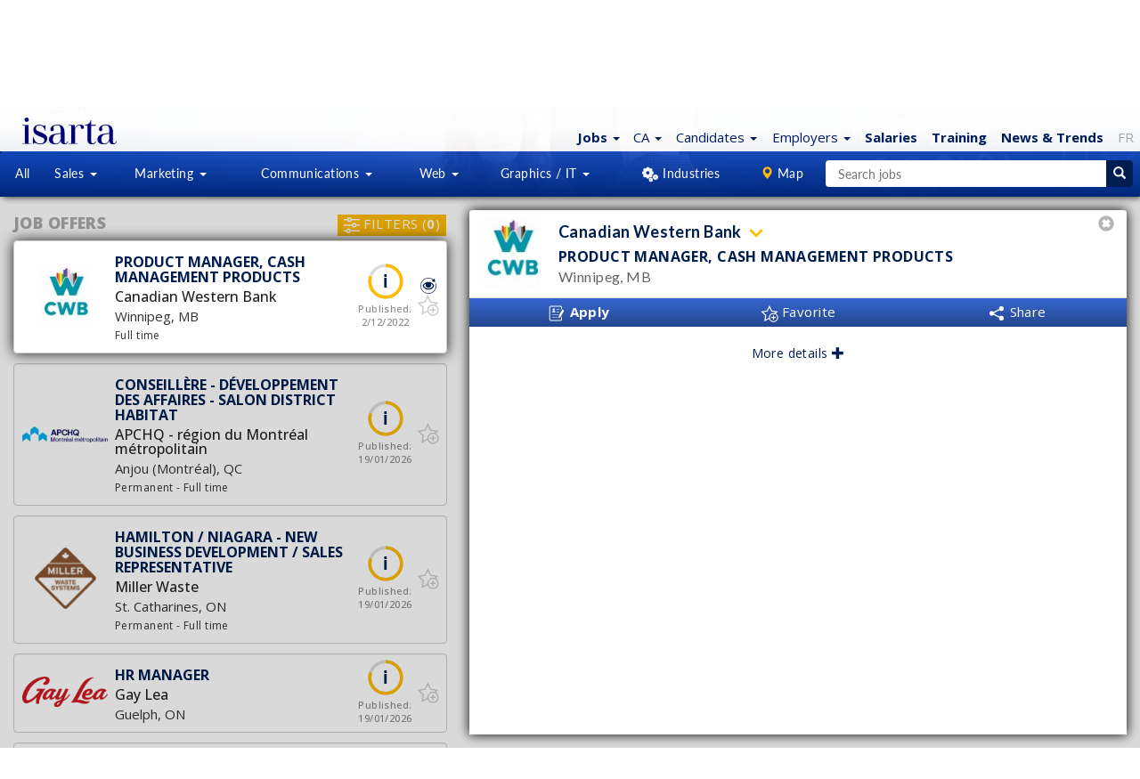

--- FILE ---
content_type: text/html; charset=ISO-8859-1
request_url: https://jobs.isarta.com/cgi-bin/emplois/jobs?display=87450&list_employer=on&link=isarta&page=9
body_size: 71926
content:
<!DOCTYPE html>
 
 <html lang="en-CA" class="lst cLst asside1 connectedCan2"> 
 
 <head> 
 	<meta charset="iso-8859-1">
 	<meta http-equiv="X-UA-Compatible" content="IE=edge">
 	<meta content='width=device-width, initial-scale=1.0, maximum-scale=1.0, user-scalable=0' name='viewport' />
 
 
 	<!-- google fonts call -->
 	<link href="//fonts.googleapis.com/css?family=Open+Sans:300,300i,400,400i,500,500i,600,600i,700,700i,800,800i|Lato:100,100i,300,300i,400,500,600,700,900" rel="stylesheet">	
 
 	<!--CSS-->
 	<link rel="stylesheet" href="/bootstrap/3.3.7/css/bootstrap.min.css">	
     <link rel="stylesheet" href="https://cdn.jsdelivr.net/npm/bootstrap-icons@1.11.3/font/bootstrap-icons.min.css">
 	<link rel="stylesheet" href="/design/css/isarta-style.css?1723562981">		
 	<!--CSS suite-->
 	<link rel="stylesheet" href="/design/css/bandeaux.css?1576514994">
 	<link rel="stylesheet" href="/design/css/ponderation.css?1547066838">
 	<link rel="stylesheet" href="/design/css/detail.css?1675869600">
 	<link rel="stylesheet" href="/design/css/style2.css?new">
 	<link rel="stylesheet" href="/design/css/listing.css?new">
     <link rel="stylesheet" href="/design/css/helpers.css?1565809716">
 	<link rel="stylesheet" href="/design/css/common.css?1599760910">
 	<link rel="stylesheet" href="/design/css/wells.css">
 	<link rel="stylesheet" href="/design/css/candidature.css?1556913652">
 	<link rel="stylesheet" href="/design/css/similaires-ideaux.css?1544813485">
 	<link rel="stylesheet" href="/design/css/confirmation-application.css">
 	<link rel="stylesheet" href="/design/css/vedettes.css?1549584094">
 	<link rel="stylesheet" href="/design/css/isarta-rss.css?1550179019">
 	<link rel="stylesheet" href="/design/css/emplois-headers.css?1602686964">
 	<link rel="stylesheet" href="/design/css/search-monopage.css?1718904822">
     <link rel="stylesheet" href="/design/css/nouveau-logo.css?1735936702">
 
 	
 
     <!--Choisir entre le détail et le listing-->
     
         <title>
             Product Manager, Cash Management Products - Canadian Western Bank - Winnipeg | Isarta Jobs
         </title>
 
         <meta name="keywords" content="Job Product Manager, Cash Management Products, Jobs Winnipeg, Jobs Canadian Western Bank" />
         <meta name="description" content="Canadian Western Bank has a position Product Manager, Cash Management Products to fill, in Winnipeg" />
 		
         <!-- Open Graph -->
         <meta property="og:title" content="Product Manager, Cash Management Products" />
         <meta property="og:description" content="Canadian Western Bank | Winnipeg" />
         <link rel="canonical" href="https://isarta.com/cgi-bin/emplois/pm.cgi?action=display&login=87450&list_employer=on&lang=en">
 
         
             <meta property="og:image" content="https://isarta.com/images-offres/2022/241/84644/84644_logo_rs.png" />
         
 
         <meta name="twitter:card" content="summary" />
         <meta name="twitter:site" content="@isarta" />
  
         
            <meta name="twitter:image" content="https://isarta.com/images-offres/2022/241/84644/84644_image1.gif" />
         
 
         <meta property="og:url" content="https://isarta.com/cgi-bin/emplois/pm.cgi?action=display&login=87450&list_employer=on">
         <meta property="fb:pages" content="159030857465">
     
 
 	<!--CSS pour les notifications push-->
 	<link rel="stylesheet" href="/design/css/push.css?1535632351">
 
 	<!--CSS pour la pastille-->
 	<link rel="stylesheet" href="/javascript/perfect-scrollbar/perfect-scrollbar.css">
 	<link rel="stylesheet" href="/design/css/pastille.css?1745435813">
 	<link rel="stylesheet" href="/design/css/listing-filtres.css?1573483562">
 
     <!--CSS pour la galerie d'images-->
     <link rel="stylesheet" href="/design/css/isarta-gallery.css">
 
     <base target="_top">
 
 	<!-- Page alternative pour le RSS -->
 	<link rel="alternate" type="application/rss+xml" href="/jobs/rss/emplois.shtml" title="Isarta - Emplois Tous - RSS">
 	
     <!--Remote debugger-->
     <!--<script data-consolejs-channel="a2d609dd-acfd-7855-cd5a-805a7196d86d" src="https://remotejs.com/agent/agent.js"></script>-->
 
 	<!-- HTML5 shim and Respond.js for IE8 support of HTML5 elements and media queries -->
 	<!-- WARNING: Respond.js doesn't work if you view the page via file:// -->
 	<!--[if lt IE 9]>
 	    <script src="https://oss.maxcdn.com/html5shiv/3.7.2/html5shiv.min.js"></script>
 	    <script src="https://oss.maxcdn.com/respond/1.4.2/respond.min.js"></script>
 	<![endif]-->
 	<!--The following script tag downloads a font from the Adobe Edge Web Fonts server for use within the web page. We recommend that you do not modify it.-->
 
     <!--Polyfills pour les vieux navigateurs-->
     <script src="/javascript/emplois/search-monopage-polyfills.js"></script>
 
     
 
 <!-- Privacy-friendly analytics by Plausible -->
 <script async src="https://plausible.io/js/pa-ccm2Pfd4lepQ1CM2gwkL-.js"></script>
 <script>
   window.plausible=window.plausible||function(){(plausible.q=plausible.q||[]).push(arguments)},plausible.init=plausible.init||function(i){plausible.o=i||{}};
   plausible.init()
 </script>
 <script>
 plausible.init({
   customProperties: {
                        			
                         		job_no: "87450",
                         		
     
     job_title: "Product Manager, Cash Management Products"
   }
 })
 </script>
 
 
 

 
 	<base target="_top">
 	 
 	<!-- Fav Icon pour tout les devices -->
 <link rel="icon" href="https://isarta.com/infos/wp-content/uploads/2025/01/cropped-isarta-nouveau-fond-bleu-carre-32x32.png" sizes="32x32">
 <link rel="icon" href="https://isarta.com/infos/wp-content/uploads/2025/01/cropped-isarta-nouveau-fond-bleu-carre-192x192.png" sizes="192x192">
 <link rel="apple-touch-icon" href="https://isarta.com/infos/wp-content/uploads/2025/01/cropped-isarta-nouveau-fond-bleu-carre-180x180.png">
 <meta name="msapplication-TileImage" content="https://isarta.com/infos/wp-content/uploads/2025/01/cropped-isarta-nouveau-fond-bleu-carre-270x270.png">
 	
 	<link rel="manifest" href="/design/img/favicon/manifest.json">
 	<meta name="msapplication-TileColor" content="#ffffff">
 	<meta name="msapplication-TileImage" content="/design/img/favicon/ms-icon-144x144.png">
 	<meta name="theme-color" content="#ffffff">
 	
     <script type="application/ld+json">
         {
             "@context": "https://schema.org",
             "@type": "Organization",
             "url": "https://isarta.com",
             "logo": "https://isarta.com/images/Isarta-3-640x640.png",
             "openingHoursSpecification": [
                 {
                     "@type": "OpeningHoursSpecification",
                     "dayOfWeek": "Saturday",
                     "opens": "00:00",
                     "closes": "23:59"
                 },
                 {
                     "@type": "OpeningHoursSpecification",
                     "dayOfWeek": "Sunday",
                     "opens": "00:00",
                     "closes": "00:00"
                 }
             ]
         }
     </script>	
     
     <!--roue qui tourne pour les affiches avec lien externe-->
     <link rel="preload" href="/design/images/Spin-1s-200px.gif" as="image">	    
     
 </head>
 
 <style>
     /* Medium Devices, Desktops */
     @media only screen and (min-width : 992px) {
         #brand {
             padding-left: 20px;
         }
     }
 </style>
 
 <!--Ajustement quand il n'y a pas de JavaScript-->
 <noscript>
 	<link rel="stylesheet" href="/design/css/search-monopage-no-js.css">
 </noscript>
 
 <body>
 
 
 <!-- Privacy-friendly analytics by Plausible -->
 <script async src="https://plausible.io/js/pa-ccm2Pfd4lepQ1CM2gwkL-.js"></script>
 <script>
   window.plausible=window.plausible||function(){(plausible.q=plausible.q||[]).push(arguments)},plausible.init=plausible.init||function(i){plausible.o=i||{}};
   plausible.init()
 </script>

 
 <div id="header-monopage">
     <div class="monContenant2">
         <nav id="header" class="navbar navbar-default navbar-fixed-top whiteGradientPerfect navCentrer maxHeightNav">
             <div id="header-container" class="navbar-container container-fluid">
                 <!-- Logo Isarta -->
                 <div class="navbar-header">
 					<a id="brand" class="navbar-brand thisLogo"
                                     	
                     href="/cgi-bin/emplois/jobs?lang=en"
                      
 					>  
                         <img src="/design/images/logo-isarta-bleu-2025.svg?1735935124" width="106" alt="Isarta">
                     </a> 
                 </div>
     
                 <!-- Menu blanc -->
                 <div id="focusElementA" class="isartTopNav">
                     <ul class="nav nav-pills topNavA droite bleuPrincipal ">
     <!-- Emplois -->
     <li class="dropdown">
     <!--Titre-->
     <a href="https://isarta.com/cgi-bin/emplois/jobs?lang=en" class="dropdown-toggle thisPad3 text-nowrap" data-toggle="dropdown" role="button" aria-expanded="false">
         <span class="splashEmploi ">
             <span class="hidden-xs text-bold">
                 Jobs
             </span>
             
             <span class="hidden-sm hidden-md hidden-lg">
                 <strong>Jobs</strong>
             </span>
         </span> 
         
         <span class="caret splashSpan"></span>
     </a>
     
     <!--Sous menus-->
     <ul class="dropdown-menu" role="menu">	
     	
         <!--Emplois idéaux-->
         <li class="hidden">
             <a href="https://isarta.com/cgi-bin/emplois/jobs?cat=ideal-jobs">
                 My Ideal Jobs
             </a>
         </li>      	
         <li class="divider hidden"></li>
     					          
         <!--Toutes les offres-->
         <li>
             <a href="https://isarta.com/cgi-bin/emplois/jobs?lang=en">
                 All Jobs
             </a>
         </li>
         
         <li class="divider "></li>  
         
         <!--Ventes-->
         <li>
             <a href="https://isarta.com/cgi-bin/emplois/jobs?cat=sales">
                 Sales
             </a>
         </li>
         
         <!--Marketing-->
         <li>
             <a href="https://isarta.com/cgi-bin/emplois/jobs?cat=communications-jobs">
                 Marketing
             </a>
         </li>
         
         <!--Communications-->
         <li>
             <a href="https://isarta.com/cgi-bin/emplois/jobs?cat=communications-jobs">
                 Communications
             </a>
         </li>
         
         <!--Web-->
         <li>
             <a href="https://isarta.com/cgi-bin/emplois/jobs?cat=web-digital">
                 Web
             </a>
         </li>
         
         <!--Graphiques et multimédia-->
         <li>
             <a href="https://isarta.com/cgi-bin/emplois/jobs?cat=multimedia-graphic">
                 Graphics / IT
             </a>
         </li>
                  
     </ul>
 </li>

 
     <style>
         @media only screen and (max-device-width: 767px) and (orientation: portrait) {
             #decalegauche {
                 left: -100px!important;
             }
         }	
     </style>
 
     <!-- Provinces -->
 	<li class="dropdown">
     <a href="/cgi-bin/emplois/jobs?lang=en" class="dropdown-toggle" data-toggle="dropdown" role="button" aria-expanded="false">
         <span class="blue">
 		CA
         </span>
 
         <span class="caret splashSpan blue"></span>
     </a>
 
     <ul class="dropdown-menu" role="menu" style="left: -140px !important;">
         <!--All Canada-->
         <li>
             <a href="/cgi-bin/emplois/jobs?cat=canada-all&lang=en">
                 All Canada
             </a>   
         </li>
 
         <li class="divider"></li>
 
         <!--Teletravail-->
         <li>
             <a href="/cgi-bin/emplois/jobs?cat=telework&lang=en">
                 Remote - Telework
             </a>
         </li>
 
         <li class="divider"></li>
 
         <!--Alberta-->
         <li>
             <a href="/cgi-bin/emplois/jobs?cat=alberta&lang=en">
                 Alberta
             </a>
         </li>
 
         <!--British-Columbia-->
         <li>
             <a href="/cgi-bin/emplois/jobs?cat=british-columbia&lang=en">
                 British-Columbia
             </a>
         </li>
 
         <!--Manitoba-->
         <li>
             <a href="/cgi-bin/emplois/jobs?cat=manitoba&lang=en">
                 Manitoba
             </a>
 
         </li>
 
         <!--New Brunswick-->
         <li>
             <a href="/cgi-bin/emplois/jobs?cat=new-brunswick&lang=en">
                 New Brunswick
             </a>
         </li>
 
         <!--Newfoundland and Labrador-->
         <li>
             <a href="/cgi-bin/emplois/jobs?cat=newfoundland&lang=en">
                 Newfoundland and Labrador
             </a>
         </li>
 
         <!--Northwest Territories-->
         <li>
             <a href="/cgi-bin/emplois/jobs?cat=northwest-territories&lang=en">
                 Northwest Territories
             </a>
         </li>
 
         <!--Nova Scotia-->
         <li>
             <a href="/cgi-bin/emplois/jobs?cat=nova-scotia&lang=en">
                 Nova Scotia
             </a>
         </li>
 
         <li>
             <!--Nunavut-->
             <a href="/cgi-bin/emplois/jobs?cat=nunavut&lang=en">
                 Nunavut
             </a>
         </li>
 
         <li>
             <!--Ontario-->
             <a href="/cgi-bin/emplois/jobs?cat=ontario&lang=en">
                 Ontario
             </a>
         </li>
 
         <!--Prince Edward Island-->
         <li>
             <a href="/cgi-bin/emplois/jobs?cat=prince-edward-island&lang=en">
                 Prince Edward Island
             </a>
         </li>    
 
         <!--Quebec-->
         <li>
             <a href="/cgi-bin/emplois/jobs?cat=quebec&lang=fr">
                 Quebec
             </a>
         </li>    
 
         <!--Saskatchewan-->
         <li>
             <a href="/cgi-bin/emplois/jobs?cat=saskatchewan&lang=en">
                 Saskatchewan
             </a>
         </li>    
 
         <!--Yukon-->
         <li>
             <a href="/cgi-bin/emplois/jobs?cat=yukon&lang=en">
                 Yukon
             </a>  
         </li>
 
         <li class="divider"></li>
 
         <li>
             <!--France-->
             <a href="https://isarta.fr/cgi-bin/emplois/jobs?choix=fr">
                 France
             </a>   
         </li>
     </ul>
 </li> 
 
     <!--Candidat-->
     
          <li class="dropdown hidden-xs hidden-sm">
     <!--Titre-->
 	<a href="/employment/applicants.php" class="dropdown-toggle thisPad3 text-nowrap" data-toggle="dropdown" role="button" aria-expanded="false">
 		<span class="splashEmploi">
             Candidates
         </span>
 
 		<span class="caret splashSpan none500"></span>
 	</a>
 
     <!--Sous menus-->
 	<ul class="dropdown-menu" role="menu">
 		<li>
             <a href="/employment/applicants.php">
                 Candidates Home
             </a>
         </li>
 
 		<li>
             <a href="/cgi-bin/members/login.cgi?lang=English&redirect=ideal">
                 My Account
             </a>
         </li>
 
 		<li>
             <a href="/employment/myprofile.php">
                 Create Profile
             </a>
         </li>
 
 		<li class="hidden">
             <a href="/employment/newsletter.php">
                 Job Alerts
             </a>
         </li>
 	</ul>
 </li>
         
     
 
     <!-- Employeur -->
     
         <li class="dropdown visible-md visible-lg">
     <!--Titre-->
     <a href="/recruitment/business.php" class="dropdown-toggle text-nowrap" data-toggle="dropdown" role="button" aria-expanded="false">
         <span class="splashEmploi">
             Employers
         </span> 
 
         <span class="caret splashSpan none500"></span>
     </a>
     
     <!--Sous menus-->
     <ul class="dropdown-menu ajustEmployeur" id="decalegauche" role="menu">
         <li>
             <a href="/recruitment/business.php">
                 Employers Home
             </a>
         </li>
         
         <li>
             <a href="/cgi-bin/member2/cgi/login.cgi?langue=eng">
                 Sign In
             </a>
         </li>
         
         <li>
             <a href="/recruitment/post.php">
                 Job Postings & Prices
             </a>
         </li>
         
         <li>
             <a href="/cgi-bin/member2/cgi/candidats.cgi?langue=eng">
                 Profiles & Resumes
             </a>
         </li>
     
         <li>
             <a href="/recruitment/contactus.php">
                 Contact Us
             </a>
         </li>
     </ul>
 </li>
     
  
     
         <!-- Salaires -->
         <li>
             <a href="/cgi-bin/emplois/salaires.cgi?lang=en" class="text-bold">
                 <span class=" ">
                     Salaries
                 </span>
             </a>
         </li>
 
         <!-- Formations -->
         <li>
             <a href="https://training.isarta.com" class="text-bold">
             Training
             </a>
         </li>
         
         <!-- Actualités -->
         <li class="hidden-xs">
             <a href="https://isarta.com/news" class="text-bold">
                 News <span class="hidden-sm">& Trends</span>
             </a>
         </li>
 
         <!-- FR -->
         <li>
             <a href="https://isarta.com/cgi-bin/emplois/jobs?display=87450&list_employer=on&link=isarta&page=9&lang=fr"
                style="color: #aaa !important;">
                 FR
             </a>
         </li>
     
 
     <!--Hamburger-->
     
         <li class="dropdown visible-xs visible-sm">
     <a href="#" class="dropdown-toggle" data-toggle="dropdown" role="button" aria-expanded="false">
         <span class="bi bi-plus-circle" style="margin-left: 0px; margin-right: 5px;"></span>
     </a>
 
     <ul class="dropdown-menu pull-right" role="menu">
         <!-- Infos -->
         <li class="visible-xs" style="margin-left: 0px; margin-right: 15px;">
             <a href="/news">
                 News & Trends
             </a>
         </li>
 
         <!-- Candidats -->
         <li style="margin-left: 0px; margin-right: 15px;">
             <a href="/employment/applicants.php">
                 Candidates
             </a>
         </li>
 
         <!-- Employeur -->
         <li style="margin-left: 0px; margin-right: 15px;">
             <a href="/recruitment/business.php">
                 Employers
             </a>
         </li>
     </ul>
 </li>
     
 </ul>

                 </div> 
             </div>
         </nav>
     </div>
 	
     <!-- Jumbotron -->
     <div class="jumbotronEmplois2 lstHeader jumbotron-monopage disconnectCan">
         <div class="monContenant2">
             <div class="row ">
                 <div class="container-fluid lstHeader1">
                     <div class="hidden-xs hidden-sm col-md-2 col-lg-3 imageListe">
                         
                             <img src="/design/images/logo-canada-blanc-en-v2.svg"
                                  width="260"
                                  height="60"
                                  alt="Isarta - Jobs in Marketing And Communication in Canada">
                         
                     </div>
     
                     
                         <!--Candidat non connecté-->
                         <div class="col-xs-12 col-sm-10 col-md-8 col-lg-7 listIcones">
                             <!--Candidats-->
                             <section class="lstHeader3 icnTablette"> 
                                 <a href="https://isarta.com/employment/applicants.php" class="white">
                                     <div class="circle40 lstHeader4">
                                         <span class="lstHeader5"><i class="glyphicon glyphicon-user"></i></span>
                                     </div>
                                 </a>
     
                                 <div width="40" height="40" class="lstHeader6">
                                     <a href="https://isarta.com/employment/applicants.php" class="lstHeader7 cellInvisible">
                                         <span class="lstHeader8">
                                             Candidates
                                         </span>
                                     </a>
     
                                     <a href="https://isarta.com/cgi-bin/members/login.cgi?redirect=ideal&lang=English" class="lstHeader7 cellVisible">
                                         <span class="lstHeader8">
                                             Candidate<br> Sign In
                                         </span>
                                     </a>
                                     
                                     <br>
     
                                     <a href="https://isarta.com/employment/myprofile.php" class="lstHeader9 none660">
                                         <span class="font12">
                                             Create Profile
                                         </span>
                                     </a>
                                     
                                     <br>
     
                                     <a href="https://isarta.com/cgi-bin/members/login.cgi?redirect=ideal&lang=English" class="lstHeader10 none660">
                                         <span class="font12">
                                             Sign In
                                         </span>
                                     </a>
                                 </div>
                             </section>
     
                             <!--Employeurs-->
                             <section class="lstHeader11 lstHeader7a"> 
                                 <a href="https://isarta.com/recruitment/business.php" class="white">
                                     <div class="circle40 lstHeader12">
                                         <span class="lstHeader13"><i class="glyphicon glyphicon-folder-open"></i></span>
                                     </div>
                                 </a>
     
                                 <div width="40" height="40" class="lstHeader6">
                                     
                                         <a href="https://isarta.com/recruitment/business.php" class="lstHeader7 cellInvisible">
                                             <span class="lstHeader8">
                                                 Employers Home
                                             </span>
                                         </a>
                                         
                                         <a href="https://isarta.com/recruitment/business.php" class="lstHeader7 cellVisible">
                                             <span class="lstHeader8">
                                                 &nbsp;Employers<br>&nbsp;Home
                                             </span>
                                         </a>
                                         
                                         <br>
                                         
                                         <a href="https://isarta.com/recruitment/post.php" class="lstHeader9 none660">
                                             <span class="font12">
                                                 Post a Job Offer
                                             </span>
                                         </a>
                                         
                                         <br>
                                         
                                         <a href="https://isarta.com/cgi-bin/member2/cgi/login.cgi?langue=eng" class="lstHeader10 none660">
                                             <span class="lstHeader15">
                                                 Sign In
                                             </span>
                                         </a>
                                     
                                 </div>
                             </section>
                          </div>
                     
                 </div>
             </div>
         </div>
         
        <!-- MENU CENTRAL -->
         <nav id="menuNav" class="navbar lstHeader16" data-spy="affix" data-offset-top="125">
             <div class="monContenant2 menu-bleu-monopage">
                 <!--Menu bleu du monopage-->
                 <ul class="nav nav-justified">
     <!--Séparateur-->
     <li class="dropdown white notVisible">
         <span class="dropdown-toggle lstHeader30 noHover notVisible">&nbsp;</span>
     </li>
 
     <!--Menu bleu tous-->
     <li class="dropdown white notVisible"> 
         <a href="/cgi-bin/emplois/jobs?lang=en"
            class="dropdown-toggle lstHeader18 notVisible2 "
            role="button">
             All
         </a>
     </li>
 
     <!--Menu bleu vente-->
     <li class="dropdown white"> 
         <a href="/cgi-bin/emplois/jobs?cat=sales"
            class="dropdown-toggle lstHeader19 "
            data-toggle="dropdown"
            role="button"
            aria-expanded="false">
             Sales
             <span class="caret lstHeader20"></span>
         </a>
     
         <ul class="dropdown-menu lstHeader21 widthEmp1" role="menu">
             <!--All Sales Jobs-->
             <li class="botWhite orangeHeight2">
                 <a href="/cgi-bin/emplois/jobs?cat=sales" class="blanc lstHeader22">
                     All Sales Jobs
                 </a>
             </li>
             
             <!--Representative-->
             <li>
                 <a href="/cgi-bin/emplois/jobs?cat=sales-representative" class="blanc lstHeader23">
                     Representative
                 </a>
             </li>
             
             <!--Internal Sales-->
             <li>
                 <a href="/cgi-bin/emplois/jobs?cat=sales-internal-representative" class="blanc lstHeader23">
                     Internal Sales
                 </a>
             </li>					        
             
             <!--Account Manager-->
             <li>
                 <a href="/cgi-bin/emplois/jobs?cat=sales-account-manager" class="blanc lstHeader23">
                     Account Manager
                 </a>
             </li>
             
             <!--Sales Director-->
             <li>
                 <a href="/cgi-bin/emplois/jobs?cat=sales-director" class="blanc lstHeader23">
                     Sales Director
                 </a>
             </li>	
             
         <!--Customer Service-->
         <li>
             <a href="/cgi-bin/emplois/jobs?cat=customer-service" class="blanc lstHeader23">
                 Customer Service
             </a>
         </li>                
             			        				        
         </ul>
     </li>
 
     <!--Menu bleu marketing-->
     <li class="dropdown white"> 
         <!--Ordinateur-->
         <a href="/cgi-bin/emplois/jobs?cat=marketing-jobs"
            class="dropdown-toggle lstHeader19 notVisible3 "
            data-toggle="dropdown"
            role="button"
            aria-expanded="false">
             Marketing
             <span class="caret lstHeader20"></span>
         </a>
         
         <!--Cellulaire-->
         <a href="/cgi-bin/emplois/jobs?cat=marketing-jobs"
            class="dropdown-toggle lstHeader19 notVisible4 "
            data-toggle="dropdown"
            role="button"
            aria-expanded="false">
             Mktg
             <span class="caret lstHeader20"></span>
         </a>
         
         <ul class="dropdown-menu lstHeader21" role="menu">
             <!--All Marketing Jobs-->
             <li class="botWhite orangeHeight2">
                 <a href="/cgi-bin/emplois/jobs?cat=marketing-jobs" class="blanc lstHeader26">
                     All Marketing Jobs
                 </a>
             </li>
             
             <!--Marketing Manager-->
             <li>
                 <a href="/cgi-bin/emplois/jobs?cat=marketing-coordinator" class="blanc lstHeader23">
                     Marketing Manager
                 </a>
             </li>
             
             <!--Marketing Analyst-->
             <li>
                 <a href="/cgi-bin/emplois/jobs?cat=marketing-analyst" class="blanc lstHeader23">
                     Marketing Analyst
                 </a>
             </li>
             
             <!--Project Management-->
             <li>
                 <a href="/cgi-bin/emplois/jobs?cat=marketing-project-manager" class="blanc lstHeader23">
                     Project Management
                 </a>
             </li>
             
             <!--Web / Interactive Marketing-->
             <li>
                 <a href="/cgi-bin/emplois/jobs?cat=marketing-digital-communication" class="blanc lstHeader23">
                     Web / Interactive Marketing
                 </a>
             </li>
             
             <!--Product manager / brand manager-->
             <li>
                 <a href="/cgi-bin/emplois/jobs?cat=marketing-product-brand-manager" class="blanc lstHeader23">
                     Product manager / brand manager
                 </a>
             </li>
             
             <!--Marketing Director-->
             <li>
                 <a href="/cgi-bin/emplois/jobs?cat=marketing-director" class="blanc lstHeader23">
                     Marketing Director
                 </a>
             </li>	
                   
         <!--haute direction-->
         <li>
             <a href="/cgi-bin/emplois/jobs?cat=senior-management" class="blanc lstHeader26">
                 Senior Management
             </a>
         </li>	
                     				        			       
         </ul>
     </li>
 
     <!--Menu bleu communication-->
     <li class="dropdown white">
         <!--Ordinateur-->
         <a href="/cgi-bin/emplois/jobs?cat=communications-jobs"
            class="dropdown-toggle lstHeader19 notVisible3 "
            data-toggle="dropdown"
            role="button"
            aria-expanded="false">
             Communications
             <span class="caret lstHeader20"></span>
         </a>
     
         <!--Cellulaire-->
         <a href="/cgi-bin/emplois/jobs?cat=communications-jobs"
            class="dropdown-toggle lstHeader19 notVisible4 "
            data-toggle="dropdown"
            role="button"
            aria-expanded="false">
             Comm
             <span class="caret lstHeader20"></span>
         </a>
     
         <ul class="dropdown-menu lstHeader21" role="menu">
             <li class="botWhite orangeHeight2">
                 <a href="/cgi-bin/emplois/jobs?cat=communications-jobs" class="blanc lstHeader26">
                     All Communications Jobs
                 </a>
             </li>
             
             <li>
                 <a href="/cgi-bin/emplois/jobs?cat=communications-pr-advisor" class="blanc lstHeader23">
                     PR / Communication specialist
                 </a>
             </li>
             
             <li>
                 <a href="/cgi-bin/emplois/jobs?cat=communications-writer-journalist-translator" class="blanc lstHeader26">
                     Writing / Translating
                 </a>
             </li>
 
             
             <li>
                 <a href="/cgi-bin/emplois/jobs?cat=communications-events" class="blanc lstHeader26">
                     Event Organisation
                 </a>
             </li>
 
             
             <!--RH-->
             <li>
                 <a href="/cgi-bin/emplois/jobs?cat=human-resources" class="blanc lstHeader26">
                     HR / Talent Acquisition
                 </a>
             </li>	
 
 
             <li>
                 <a href="/cgi-bin/emplois/jobs?cat=communications-administrative-assistance" class="blanc lstHeader23">
                     Administrative Support
                 </a>
             </li>
             
             <li>
                 <a href="/cgi-bin/emplois/jobs?cat=marketing-digital-communication" class="blanc lstHeader23">
                     Web / Interactive Marketing
                 </a>
             </li>
             
             <li>
                 <a href="/cgi-bin/emplois/jobs?cat=communications-public-relations-director" class="blanc lstHeader26">
                     PR / Communication director
                 </a>
             </li>				        					       
         </ul>
     </li>
 
     <!--Menu bleu web-->
     <li class="dropdown white"> 
         <a href="/cgi-bin/emplois/jobs?cat=web-digital"
            class="dropdown-toggle lstHeader19 "
            data-toggle="dropdown"
            role="button"
            aria-expanded="false">
             Web
             <span class="caret lstHeader20"></span>
         </a>
         
         <ul class="dropdown-menu lstHeader21 menuRight2" role="menu">
             <!--All Web Jobs-->
             <li class="botWhite orangeHeight2">
                 <a href="/cgi-bin/emplois/jobs?cat=web-digital" class="blanc lstHeader23">
                     All Web / Digital Jobs
                 </a>
             </li>
     
             <!--Web / Interactive Marketing-->
             <li>
                 <a href="/cgi-bin/emplois/jobs?cat=marketing-digital-communication" class="blanc lstHeader23">
                     Web / Interactive Marketing
                 </a>
             </li>
     
             <!--Webmastering / Internet Projects-->
             <li>
                 <a href="/cgi-bin/emplois/jobs?cat=multimedia-digital-web" class="blanc lstHeader23">
                     Webmastering / IT Projects
                 </a>
             </li>	
        </ul>
     </li>
 
     <!--Menu bleu multimédia-->
     <li class="dropdown white"> 
         <!--Ordinateur-->
         <a href="/cgi-bin/emplois/jobs?cat=multimedia-graphic"
            class="dropdown-toggle lstHeader19 visible-lg "
            data-toggle="dropdown"
            role="button"
            aria-expanded="false">
             Graphics / IT
             <span class="caret lstHeader20"></span>
         </a>
     
         <!--Tablette-->
         <a href="/cgi-bin/emplois/jobs?cat=multimedia-graphic"
            class="dropdown-toggle lstHeader19 visible-sm visible-md "
            data-toggle="dropdown"
            role="button"
            aria-expanded="false">
             Graph / IT
             <span class="caret lstHeader20"></span>
         </a>
         
         <!--Cellulaire-->
         <a href="/cgi-bin/emplois/jobs?cat=multimedia-graphic"
            class="dropdown-toggle lstHeader19 visible-xs "
            data-toggle="dropdown"
            role="button"
            aria-expanded="false">
             Graph / IT
             <span class="caret lstHeader20"></span>
         </a>
         
         <ul class="dropdown-menu lstHeader21 menuRight2" role="menu">
             <!--All Graphics & Multimedia Jobs-->
             <li class="botWhite orangeHeight2">
                 <a href="/cgi-bin/emplois/jobs?cat=multimedia-graphic" class="blanc lstHeader23">
                     All Graphics & Multimedia Jobs
                 </a>
             </li>
             
             <!--Graphic artist / Artistic director-->
             <li>
                 <a href="/cgi-bin/emplois/jobs?cat=multimedia-graphic-design" class="blanc lstHeader23">
                     Graphic design / Artistic direction
                 </a>
             </li>
             
             <!--Webmastering / Internet project-->
             <li>
                 <a href="/cgi-bin/emplois/jobs?cat=multimedia-web-development" class="blanc lstHeader23">
                     Webmastering / Programming / IT
                 </a>
             </li>					        					       
         </ul>
     </li>
 
     <!--Menu bleu industries-->
     <li class="dropdown white notVisible"> 
         <a href="#"
            class="dropdown-toggle lstHeader19 notVisible "
            data-toggle="dropdown"
            role="button"
            aria-expanded="false">
             <span class="pad0">
                 <img src="/design/img/icn-mn-industries_20.png">
             </span>
             <span class="noTag">
                 Industries
             </span>
         </a>
     
         <ul class="dropdown-menu lstHeader31 notVisible menuRight newTop" role="menu">
             <!--Media - Newspapers - Television - Radio-->
             <li>
                 <a href="/cgi-bin/emplois/jobs?cat=industries-media" class="bleuPrincipal lstHeader32">
                     Media - Newspapers - Television - Radio
                 </a>
             </li>
             
             <!--Advertising & Communication Agencies-->
             <li>
                 <a href="/cgi-bin/emplois/jobs?cat=industries-advertising-agencies" class="bleuPrincipal lstHeader32">
                     Advertising & Communication Agencies
                 </a>
             </li>
             
             <li>
                 <a href="/cgi-bin/emplois/jobs?cat=industries-internet-digital" class="bleuPrincipal lstHeader32">
                     Internet - Web - Interactivity
                 </a>
             </li>
             
             <li>
                 <a href="/cgi-bin/emplois/jobs?cat=industries-arts-and-cultures" class="bleuPrincipal lstHeader32">
                     Culture - Tourism - Leisure
                 </a>
             </li>
             
             <li>
                 <a href="/cgi-bin/emplois/jobs?cat=industries-retail" class="bleuPrincipal lstHeader32">
                     Retail - Consumption
                 </a>
             </li>
             
             <li>
                 <a href="/cgi-bin/emplois/jobs?cat=industries-health" class="bleuPrincipal lstHeader32">
                     Health - Medical - Biology - Chemistry - Pharma
                 </a>
             </li>
             
             <li>
                 <a href="/cgi-bin/emplois/jobs?cat=industries-engineering" class="bleuPrincipal lstHeader32">
                     Engineering 
                 </a>
             </li>
             
             <li>
                 <a href="/cgi-bin/emplois/jobs?cat=industries-manufacturing" class="bleuPrincipal lstHeader32">
                     Manufacturing 
                 </a>
             </li>	
             
             <li>
                 <a href="/cgi-bin/emplois/jobs?cat=industries-financial" class="bleuPrincipal lstHeader32">
                     Financial - Accounting - Insurance
                 </a>
             </li>
             
             <li>
                 <a href="/cgi-bin/emplois/jobs?cat=industries-government" class="bleuPrincipal lstHeader32">
                     Government - Public Sector
                 </a>
             </li>
             
             <li>
                 <a href="/cgi-bin/emplois/jobs?cat=industries-charity-npo" class="bleuPrincipal lstHeader32">
                     Organizations - Charity - Humanitarian
                 </a>
             </li>
             
             <li class="topWhite orangeHeight">
                 <a href="/postes/sectors.php" class="bleuPrincipal lstHeader32">
                     <span class="orangeIsarta">+</span>
                     sectors
                 </a>
             </li> 
         </ul>
     </li>
 
     <!-- Afficher le lien de le carte ou de la liste -->
     
         <li class="dropdown white notVisible"> 
             <a href="/cgi-bin/emplois/jobs?list_employer=on&link=isarta&page=9&view=carte"
                class="dropdown-toggle lstHeader18 notVisible2"
                role="button">
                 <span class="glyphicon glyphicon-map-marker orange"></span>
                 <span class="hidden-xs">Map</span>
             </a>
         </li>
     
 
     <!--Séparateur-->
     <li class="dropdown white notVisible">
         <span class="dropdown-toggle lstHeader30 noHover notVisible">&nbsp;</span>
     </li>
 
     <!--Recherche-->
     <!--Petite recherche-->
 <li class="dropdown petite-recherche">
 	<a href="#" class="dropdown-toggle visible-xs visible-sm" data-toggle="dropdown" role="button" aria-expanded="false">
 		<span class="white glyphicon glyphicon-search"</span>	 					    
 	</a>
 	<div class="dropdown-menu pull-right lstHeader21" role="menu">
 		<form action="/cgi-bin/emplois/jobs.cgi" method="get">
 			<input type="hidden" name="infield" 		value="any">
 			<input type="hidden" name="attitude" 		value="minimum">
 			<input type="hidden" name="domaine" 		value="Search">
 			<input type="hidden" name="key1"            value="Search">
 			<input type="hidden" name="view"			value="list">
 
 			<div class="input-group">
 				<input class="form-control" type="text" name="words" placeholder="Search jobs">
 				<span class="input-group-btn">
 					<button class="btn btn-jaune">
 						<span class="glyphicon glyphicon-search"></span>
 					</button>
 				</span>						
 			</div>
 		</form>
 	</div>
 </li>
 
 <!--Grande recherche-->
 <li class="dropdown grande-recherche">
 	<form action="/cgi-bin/emplois/jobs.cgi" method="get" class="hidden-xs hidden-sm">
 		<input type="hidden" name="infield" 		value="any">
 		<input type="hidden" name="attitude" 		value="minimum">
 		<input type="hidden" name="domaine" 		value="Search">
 		<input type="hidden" name="key1"		 	value="Search">
 		<input type="hidden" name="view"			value="list">
 	
         <div class="container-grande-recherche">
             <div>
                 <input type="text" name="words" placeholder="Search jobs">
             </div>
 
             <div>
                 <button>
                     <span class="glyphicon glyphicon-search"></span>
                 </button>
             </div>
         </div>
 	</form>
 </li>

 
     <!--Séparateur-->
     <li class="dropdown white notVisible">
         <span class="dropdown-toggle lstHeader30 noHover notVisible">&nbsp;</span>
     </li>
 </ul>
             </div>
         </nav>
     </div>
 
     <!--Données pour Google Jobs-->
     
         
     
 </div>

 <style>
 	@media print {
         #header-monopage,
         #titre-filtres,
         .container-monopage,
         #articles-monopage,
         #footer,
         #carouselVedettesMobile {
             display: none !important;
         }
 
         #printable-content-monopage,
         .infos-supplementaires-listing-monopage {
             display: block!important;
         }
 
         #printable-content-monopage .titre-domaine {
             margin-bottom: 10px !important;
         }
     }    
 </style>
 
 <div id="printable-content-monopage" class="collapse">
 </div>
 
 <!--Template du listiung de l'offre imprimable-->
 <script id="template-listing-printable-content-monopage" type="x-tmpl-mustache">
     <div class="well well-white">
         <h1 class="titre-domaine">
             Warning
         </h1>
         
          Please click on a job posting before printing the page.
     </div>
 </script>
 
 <script id="template-detail-printable-content-monopage" type="x-tmpl-mustache">
     <table>
         <tbody>
             <tr>
                 <td style="width: 160px; padding-right: 20px; vertical-align: middle; text-align: center;">
                     <img src="{{{ logoSrc }}}" title="{{{ company1 }}}" alt="{{{ company1 }}}" style="max-width: 130px; max-height: 80px;">
                 </td>
                 
                 <td>
                     <h1 style="margin-top: 3px; color: #001d51; font-weight: 700; font-family: 'Lato', 'Arial', sans-serif; margin-bottom: 8px; font-size: 20px; font-size: 18px">
                         {{{ company1 }}}
                     </h1>
                     
                     <h2 style="margin-top: 0; margin-bottom: 5px; color: #001d51; text-transform: uppercase; font-size: 15px; font-weight: 700; font-family: 'Open Sans', 'Arial', sans-serif;">
                         {{{ poste }}}
                     </h2>
                     
                     <h3 style="font-family: 'Lato', 'Arial', sans-serif; font-size: 16px; margin-bottom: -2px; margin-top: 0; color: #646464;">
                         {{{ lieu }}}
                     </h3>
                 </td>
             </tr>
         </tbody>
     </table>
     
     <hr>
     
     {{{ description }}}
  </script>

 
 <!--Redirection pour les emplois idéaux insuffisants-->
 
 
 <div style="position: relative;">
     <div class="container-fluid container-monopage m-t-md">
         <!--Chargement du détail de l'offre-->
         
             <div id="hidden chargement-detail-offre-monopage" style="display: none;">
                 <!--<div class="hidden-lg">-->
                     <img src="/design/images/spinner-transparent.svg" width="206" height="206">
                 <!--</div>-->
             </div>
             
             <script>
                 document.getElementById('chargement-detail-offre-monopage').style.display = 'block';
             </script>
         
     
         <div class="row">
             <!--Liste ou carte des emplois-->
             <div class="col-listing" id="container-listing-offre-monopage">
                 <!--Caroussel des emplois vedettes en mobile-->
                 
                     <div id="vedettesMobile"
      class="carousel slide hidden-lg "
      style="margin-top: -3px; margin-bottom: 22px; height: 40px;"
      data-ride="carousel"
      data-interval="3000">
 	<div id="previousMobile">
 		<a href="#vedettesMobile" data-slide="prev">
 			<img src="/design/images/prev-bleu.svg" width="7" height="12">
 		</a>
 	</div>
 
 	<div id="containerMobile">
 		<!--Message durant le chargement-->
 		<div id="attenteVedettesMobile">
 			<a target="_blank" href="/infos">
 				Featured...
 				<img src="/design/images/vedette.svg" title="Isarta Ideal Jobs">
 			</a>
 		</div>
 
 		<!--Fallback-->
 		<div id="emploisIdeauxMobile" hidden>
 			<a target="_blank" href="/jobs/ideal_eng.shtml">
 				<i class="glyphicon glyphicon-heart"></i>
 				View jobs that match your profile
 			</a>
 		</div>
 
 		<div class="carousel-inner">
 		</div>
 	</div>
 
 	<div id="nextMobile">
 		<a href="#vedettesMobile" data-slide="next">
 			<img src="/design/images/next-bleu.svg" width="7" height="12">
 		</a>
 	</div>
 </div>
 
 <!--Template de l'emploi vedette en mobile-->
 <script id="vedettesMobileItemTemp" type="x-tmpl-mustache">
 	<div class="item {{active}}">
 		<table style="margin-left: 0px; margin-right: 0px;">
 			<tr style="height: 40px;">
 				<td valign="middle">
 					<a target="_blank" href="https://isarta.com/jobs/?job={{login}}&list_employer=on&lang=en&utm_source=feature-vedette">
 						<img src="https://isarta.com{{{logo}}}" alt="{{compagnie}}">
 					</a>
 				</td>
 
 				<td valign="middle">
 					<a target="_blank" href="https://isarta.com/jobs/?job={{login}}&list_employer=on&lang=en&utm_source=feature-vedette">
 						<h5>
 							{{poste}} <span>&ndash; {{lieu}}</span>
 						</h5>
 					</a>
 				</td>
 			</tr>
 		</table>
 	</div>
 </script>
 
 <!--Template Isarta Infos-->
 <script id="vedettesMobileItemInfosTemp" type="x-tmpl-mustache">
 	<div class="item {{active}}">
 		<div class="logoInfo">
 			<a target="_blank" href="/infos">
 				<img src="/design/images/infos_tendances_eng_160x88.png" alt="Trends & News" style="max-width: 70px;">
 			</a>
 		</div>
         
 		<div class="titreInfo">
 			<a href="{{{link}}}">
 				{{title}}
 			</a>
 		</div>
 	</div>
 </script>
 
 <!--Template Isarta Formations-->
 <script id="vedettesMobileItemFormationsTemp" type="x-tmpl-mustache">
 	<div class="item {{active}}">
 		<div class="logoInfo">
 			<a target="_blank" href="https://formations.isarta.com">
 				<img src="/design/images/formation" alt="Formations" style="height: 17px; margin-top: 11px;">
 			</a>
 		</div>
         
 		<div class="titreInfo" style="padding-top: 8px;">
 			<a target="_blank" href="{{{link}}}">
 				{{title}}
 			</a>
 		</div>
 	</div>
 </script>

                 
     
                 
                 
                 
                     <!--Masque pour le filtre quand il est collé-->
                     <div id="titre-filtres-masque" style="position: fixed; background-color: white; left: 0px; top: 0px; width: 0px; height: 0px;"></div>
                     
                     <!--Padding pour remplacer le titre collé-->
                     <div id="titre-filtres-padding" style="background-color: white; width: 100%; height: 0px;">
                         &nbsp;
                     </div>
     
                     <!--Titre, tri et filtres-->
                     <div id="titre-filtres" style="background-color: white; width: 100%;">
                         <table style="margin: 0px !important; margin-bottom: 8px !important;">
                             <tbody>
                                 <tr>
                                     <!--Titre et mots clés-->
                                     <td style="vertical-align: top; width: 100%; padding-right: 10px;">
                                         <h1 class="titre-domaine"
                                             style="margin-bottom: 2px; font-size: 18px; ">
                                             <!--Titre du domaine-->
                                             
                                             
                                                 Job Offers
                                             
                                             
                                         
                                             <!--Mots de la recheche-->
                                             
                                         </h1>
                                     </td>
         
                                     <!--Tri-->
                                     
     
                                     <!--Filtres-->
                                     <td class="" style="vertical-align: middle; white-space: nowrap;">
                                         <a id="toggle-filtres-monopage" href="#collapse-filtres-monopage" data-toggle="collapse">
                                             <img src="/design/images/sliders-blanc.svg" style="width: 18px; height: 18px;">
                                             <span class="hidden-xs">Filters</span>
                                             <span id="filtres-actifs"></span>
                                         </a>                
                                     </td>
                                 </tr>
                             </tbody>
                         </table>
         
                         <!--Section des filtres-->
                         <div id="collapse-filtres-monopage" class="collapse	carte-filtres carte-filtres" style="margin-top: 0px; margin-bottom: 10px;">
                             <form id="filtres" action="/cgi-bin/emplois/jobs.cgi" method="get">
 	<input type="hidden" name="view"		value="list">
 	<input type="hidden" name="sortby"		value="sortable_update_date">
 	<input type="hidden" name="domaine"		value="Filtered search">
 	<input type="hidden" name="key1"		value="Filtered search">
 	<input type="hidden" name="words"		value="">
 	<input type="hidden" name="infield"		value="any">
 	<input type="hidden" name="attitude"    value="maximum">
 	<input type="hidden" name="province"	value="">
 
 	<a href="#"
 	   class="text-right" 
 	   style="font-size: small; color: #aaaaaa; margin:0;"
 	   onclick="filtres.deselectFilters(event);">
 		&times;
 		Unselect all
 	</a>
 
     <!--Domaines-->
 	<div class="row">
 		<div class="col-xs-12 titre-section">
 			<a href="#collapseMobileDomaine" data-toggle="collapse">
 				Category
 				<img class="chevon-bleu" src="/design/images/chevron-bleu.svg">
 			</a>
 		</div>
 	</div>
 
 	<div id="collapseMobileDomaine" class="collapse ">
 		<div class="row">
             	<div class="col-xs-6 col-sm-4">
			<div class="form-group">
				<label>
					<input type="checkbox" name="in4_champ1" value="vente" >
					<span class="toggle">
						Sales
					</span>
				</label>
			</div>

	</div>

	<div class="col-xs-6 col-sm-4">
			<div class="form-group">
				<label>
					<input type="checkbox" name="in4_champ1" value="marketing" >
					<span class="toggle">
						Marketing
					</span>
				</label>
			</div>

	</div>

	<div class="col-xs-6 col-sm-4">
			<div class="form-group">
				<label>
					<input type="checkbox" name="in4_champ1" value="communi" >
					<span class="toggle">
						Communications
					</span>
				</label>
			</div>

	</div>

	<div class="col-xs-6 col-sm-4">
			<div class="form-group">
				<label>
					<input type="checkbox" name="in4_champ1" value="journal" >
					<span class="toggle">
						Writing
					</span>
				</label>
			</div>

	</div>

	<div class="col-xs-6 col-sm-4">
			<div class="form-group">
				<label>
					<input type="checkbox" name="in4_champ1" value="nementiel" >
					<span class="toggle">
						Events
					</span>
				</label>
			</div>

	</div>

	<div class="col-xs-6 col-sm-4">
			<div class="form-group">
				<label>
					<input type="checkbox" name="in4_champ1" value="soutien" >
					<span class="toggle">
						Administrative Support
					</span>
				</label>
			</div>

	</div>

	<div class="col-xs-6 col-sm-4">
			<div class="form-group">
				<label>
					<input type="checkbox" name="in4_champ1" value="graphi" >
					<span class="toggle">
						Graphics-Mult.
					</span>
				</label>
			</div>

	</div>

	<div class="col-xs-6 col-sm-4">
			<div class="form-group">
				<label>
					<input type="checkbox" name="in4_champ1" value="programm" >
					<span class="toggle">
						Web - IT - AI
					</span>
				</label>
			</div>

	</div>

	<div class="col-xs-6 col-sm-4">
			<div class="form-group">
				<label>
					<input type="checkbox" name="in4_champ1" value="humaine" >
					<span class="toggle">
						HR - Talent
					</span>
				</label>
			</div>

	</div>


 		</div>
 	</div>
 
 	
 
 	
 	
     <!--Type de poste-->
 	<div class="row">
 		<div class="col-xs-12">
 			<a href="#collapseMobileType" data-toggle="collapse">
 				Job Types
 				<img class="chevon-bleu" src="/design/images/chevron-bleu.svg">
 			</a>
 		</div>
 	</div>
 
 	<div id="collapseMobileType" class="collapse ">
 		<div class="row">
             	<div class="col-xs-6">
			<div class="form-group">
				<label>
					<input type="checkbox" name="in2_type" value="permanent" >
					<span class="toggle">
						Permanent
					</span>
				</label>
			</div>

	</div>

	<div class="col-xs-6">
			<div class="form-group">
				<label>
					<input type="checkbox" name="in2_type" value="tempora pige freelance" >
					<span class="toggle">
						Temporary
					</span>
				</label>
			</div>

	</div>


 		</div>
 	</div>
 
     <!--Horaires-->
 	<div class="row">
 		<div class="col-xs-12">
 			<a href="#collapseMobileHoraire" data-toggle="collapse">
 				Schedules
 				<img class="chevon-bleu" src="/design/images/chevron-bleu.svg">
 			</a>
 		</div>
 	</div>
     
 	<div id="collapseMobileHoraire" class="collapse ">
 		<div class="row">
             	<div class="col-xs-6">
			<div class="form-group">
				<label>
					<input type="checkbox" name="in3_horaire" value="plein" >
					<span class="toggle">
						Full time
					</span>
				</label>
			</div>

	</div>

	<div class="col-xs-6">
			<div class="form-group">
				<label>
					<input type="checkbox" name="in3_horaire" value="partiel" >
					<span class="toggle">
						Part time
					</span>
				</label>
			</div>

	</div>


 		</div>
 	</div>
 	
 	
 	<!--Filtrer-->
 	<div class="row">
 		<div class="form-group text-center">
 			<button class="btn btn-filtrer">
 				Filter
 			</button>
 		</div>
 	</div>
 </form>

                         </div>
                     </div>
                 
 
                 
                     <!--Description de l'employeur-->
                     
 
                     <!--Listing des emplois-->
                     <div id="searchResultsTable">
     
 
     
         <div class="well well-listing-monopage "
     style="border-color: #ccc;"
     data-login="87450"
     data-logo-detail="https://isarta.com/images-offres/2022/241/84644/84644_detail.gif"
     data-correspondance="i"
     data-image-correspondance="/design/svg/i.svg"
     data-poste="Product Manager, Cash Management Products"
     data-company1="Canadian Western Bank"
     data-lieu="Winnipeg, MB"
     data-province="MB"
     data-lien-profil-employeur="https://www.google.ca/search?q=Canadian%20Western%20Bank"
     data-youtube-video-id=""
     data-datex="Non-No"
     data-avenir=""
     data-champ1="Marketing"
     data-champ2=""
     data-datefin=""
     data-datex="Non-No"
     data-experience=""
     data-horaire="Full time"
     data-register-date="2/12/2022"
     data-salaire=""
     data-salaires-postes-id="0"
     data-scolarite="High school"
     data-teletravail=""
     data-type=""
     data-update-date="2/12/2022"
     data-pigiste-contrat=""
     data-pigiste-delai=""
     data-pigiste-experience=""
     data-pigiste-budget=""
     data-pigiste-remuneration=""
     data-date-debut-jours= ""
     data-rounded-counter= ""
     data-mail-compte-arrondi=""
     data-description=""
     data-abonnement="false"
     data-abonnes="">
    <table class="tableau-listing">
        <tbody>
            <tr>
                <!--Logo-->
                <td class="logo-listing-monopage">
                    
                        <a onclick="monopage.showDetail(this, event);"
                           class="search-row"
                           href="/jobs/?job=87450&lang=en"
                           target="_blank"
                           data-login="87450">
                    
                    
                        <img src="https://isarta.com/images-offres/2022/241/84644/84644_detail.gif"
                             alt="Canadian Western Bank"
                             title="Canadian Western Bank">
                    </a>
                </td> 	

                <!--Informations-->
                <td class="listing-des-offres" style="width: 100%;">
                    
                        <a onclick="monopage.showDetail(this, event);"
                           class="search-row"
                           href="/jobs/?job=87450&lang=en"
                           target="_blank"
                           data-login="87450">
                    

                        <!--Poste-->
                        <h2 class="poste-listing-monopage">
                            Product Manager, Cash Management Products
                        </h2>
                        
                        <!--Compagnie-->
                        <h3 class="compagnie-listing-monopage">
                            Canadian Western Bank
                        </h3>
                        
                        <!--Lieu-->
                        <h4 class="lieu-listing-monopage">
                            
                                Winnipeg, MB
                            
                        </h4>

                        <!--Type de poste, horaire et salaire-->
                        <div class="type-horaire-listing-monopage">
                            <div>
                                <!--Type de poste-->
                                
                                
                                <!--Horaire-->
                                
                                    
        
                                    Full time
                                
                            </div>

                            <!--Salaire-->
                            <div>
                                
                            </div>
                        </div>
                    </a>
                </td>
                
                <!--Infos supplémentaires-->
                <td class="infos-supplementaires-listing-monopage hidden-xs text-center">
                    <a onclick="monopage.showDetail(this, event);"
                       class="search-row"
                       href="/jobs/?job=87450&lang=en"
                       style="text-decoration: none;"
                       target="_blank"
                       data-login="87450"> 
                                        
                        <div data-toggle="XpopoverPercentage">
                            
                                <!--Candidat non connecté-->
                                <img src="/design/svg/i.svg"
                                    alt="Match % - An account is required to view"
                                    title="Match % - An account is required to view"
                                    width="40"
                                    height="40">
                            
                        </div>
 
                        <!--Libellé de la date-->
                        <div class="date-listing-monopage" style="margin-top: 3px;">
                            
                                Published:
                            
                        </div>
            
                        <!--Date-->
                        <div class="date-listing-monopage">
                            2/12/2022
                        </div>
                    </a>                    
                </td>
        
                <!--Favori, vu, postulé et suivi -->
                <td class="favori-listing-monopage">
                    <div data-toggle="XpopoverPercentage" class="visible-xs">
                        
                            <!--Candidat non connecté-->
                            <img src="/design/svg/i.svg"
                                 class="hidden-xs"
                                 style="margin-bottom: 5px;"
                                 alt="Match % - An account is required to view"
                                 title="Match % - An account is required to view"
                                 width="40"
                                 height="40">
                        
                    </div>

                    <!--Emploi vu-->
                    <div class="text-center cercle-vu collapse">
                        <img src="/design/images/vu-bleu-en.svg" width="18" height="18" alt="Seen" title="Seen"> 
                    </div>

                    <!-- Employeur suivi -->
                    <img src="/design/images/emplois/suivi.svg"
                         class="suivi-listing-monopage collapse"
                         style="margin-top: 7px;"
                         data-abonnes=""
                         data-company1="Canadian Western Bank"
                         width="16"
                         height="16"
                         alt="Followed employer"
                         title="Followed employer">
                    
                    <!--Ajouter / Retirer des favoris-->
                    
                        <a href="/cgi-bin/members/pm.cgi?action=add_favorite&favorite=87450&candidat=favori&redirect=fav&lang=English">
                            <img src="/design/images/etoile-vide.svg"
                                 width="25"
                                 height="25"
                                 title="Add to favorites"
                                 alt="Add to favorites">
                        </a>
                    
                    
                    <!--Icône de postulation-->
                    <div class="monCrochet myBlock">
                        
                    </div>
                </td>
                
            </tr>
        </tbody>
    </table>
</div>
<div class="well well-listing-monopage "
     style="border-color: #ccc;"
     data-login="116967"
     data-logo-detail="https://isarta.com/images-members2/2025/7/apchqmontreal3/apchqmontreal3_detail.gif"
     data-correspondance=""
     data-image-correspondance="/design/svg/i.svg"
     data-poste="Conseillère - Développement des affaires - Salon District Habitat"
     data-company1="APCHQ - région du Montréal métropolitain"
     data-lieu="Anjou (Montréal), QC"
     data-province="QC+"
     data-lien-profil-employeur="/cgi-bin/emplois/jobs?employer=apchqmontreal3"
     data-youtube-video-id=""
     data-datex="Oui-Yes"
     data-avenir=""
     data-champ1="Sales"
     data-champ2="Events"
     data-datefin=""
     data-datex="Oui-Yes"
     data-experience="4-5"
     data-horaire="Full time"
     data-register-date="19/01/2026"
     data-salaire=""
     data-salaires-postes-id="0"
     data-scolarite="College diploma"
     data-teletravail=""
     data-type="Permanent"
     data-update-date="19/01/2026"
     data-pigiste-contrat=""
     data-pigiste-delai=""
     data-pigiste-experience=""
     data-pigiste-budget=""
     data-pigiste-remuneration=""
     data-date-debut-jours= "2"
     data-rounded-counter= "0"
     data-mail-compte-arrondi="0"
     data-description="&lt;p&gt;&lt;strong&gt;DESCRIPTION G&amp;Eacute;N&amp;Eacute;RALE&lt;/strong&gt;&lt;/p&gt;
&lt;p&gt;Sous la supervision de la directrice Marketing &amp;amp; d&amp;eacute;veloppement des affaires, la personne occupant ce poste aura la responsabilit&amp;eacute; de solliciter les gens du milieu de l&amp;rsquo;habitation &amp;agrave; devenir exposants ou commanditaires pour les salons District Habitat de l&amp;rsquo;Association et de mettre toute son expertise et connaissances pour atteindre les objectifs.&lt;/p&gt;
&lt;p&gt;&lt;strong&gt;R&amp;Ocirc;LES ET RESPONSABILIT&amp;Eacute;S&lt;/strong&gt;&lt;/p&gt;
&lt;ul&gt;
&lt;li&gt;Solliciter les parties prenantes de l&amp;rsquo;industrie &amp;agrave; devenir exposants au salon District Habitat&lt;/li&gt;
&lt;li&gt;Conclure des ententes de visibilit&amp;eacute; et partenariat avec des commanditaires potentiels&lt;/li&gt;
&lt;li&gt;Mettre en place des strat&amp;eacute;gies efficaces afin d&amp;rsquo;atteindre les objectifs de ventes&lt;/li&gt;
&lt;li&gt;R&amp;eacute;pondre aux demandes d&amp;rsquo;information des entrepreneurs, exposants et /ou partenaires&lt;/li&gt;
&lt;li&gt;Entretenir une relation de confiance avec les clients&lt;/li&gt;
&lt;li&gt;Assurer un excellent service &amp;agrave; la client&amp;egrave;le avant, pendant et apr&amp;egrave;s l&amp;rsquo;&amp;eacute;v&amp;eacute;nement&lt;/li&gt;
&lt;li&gt;Collaborer dans la pr&amp;eacute;paration de tout document pertinent au soutien &amp;agrave; la vente&lt;/li&gt;
&lt;li&gt;S&amp;rsquo;assurer que les ententes de visibilit&amp;eacute; et partenariat soient respect&amp;eacute;es &amp;agrave; la satisfaction des partenaires&lt;/li&gt;
&lt;li&gt;Repr&amp;eacute;senter l&amp;rsquo;APCHQ-MM et assure la promotion des services de son secteur lors d&amp;rsquo;&amp;eacute;v&amp;egrave;nements sp&amp;eacute;ciaux&lt;/li&gt;
&lt;li&gt;Collaborer &amp;eacute;troitement &amp;agrave; toute t&amp;acirc;che pour la bonne r&amp;eacute;ussite des salons en fonction de son expertise et connaissances, le tout dans le respect de la&amp;nbsp; culture, vision et valeurs de l&amp;rsquo;APCHQ-MM.&lt;/li&gt;
&lt;li&gt;&amp;Ecirc;tre pr&amp;eacute;sent lors du salon pendant les 4 jours&lt;/li&gt;
&lt;li&gt;Peut &amp;ecirc;tre appel&amp;eacute; &amp;agrave; collaborer aux autres &amp;eacute;v&amp;eacute;nements de l&amp;rsquo;APCHQ&lt;/li&gt;
&lt;/ul&gt;
&lt;p&gt;&lt;strong&gt;QUALIFICATINS ET COMP&amp;Eacute;TENCES REQUISES&amp;nbsp;&lt;/strong&gt;&lt;/p&gt;
&lt;ul&gt;
&lt;li&gt;Dipl&amp;ocirc;me d&amp;rsquo;&amp;eacute;tudes coll&amp;eacute;giales en marketing ou dipl&amp;ocirc;me d&amp;rsquo;&amp;eacute;tudes secondaire jumel&amp;eacute; &amp;agrave; une formation professionnelle en vente&amp;nbsp;;&lt;/li&gt;
&lt;li&gt;Cinq (5) ans d&amp;rsquo;exp&amp;eacute;rience en ventes&amp;nbsp;;&lt;/li&gt;
&lt;li&gt;Connaissance du secteur de la construction et des salons et/ou expositions essentielle.&lt;/li&gt;
&lt;/ul&gt;
&lt;p&gt;&lt;strong&gt;EXP&amp;Eacute;RIENCES REQUISES&amp;nbsp;- ATOUTS&lt;/strong&gt;&lt;/p&gt;
&lt;ul&gt;
&lt;li&gt;Forte capacit&amp;eacute; &amp;agrave; la prospection et &amp;agrave; l&amp;rsquo;acquisition de nouveaux clients (exposants)&amp;nbsp;;&lt;/li&gt;
&lt;li&gt;Prospection des nouveaux partenaires majeurs et commanditaires&amp;nbsp;;&lt;/li&gt;
&lt;li&gt;Connaissance des salons, vaste expertise&amp;nbsp;;&lt;/li&gt;
&lt;li&gt;Habile &amp;agrave; la n&amp;eacute;gociation des partenariats&amp;nbsp;;&lt;/li&gt;
&lt;li&gt;Positif, persuasif, motiv&amp;eacute;, dynamique&amp;nbsp;;&lt;/li&gt;
&lt;li&gt;Habilet&amp;eacute; &amp;agrave; comprendre les besoins des clients et &amp;agrave; offrir des solutions&amp;nbsp;;&lt;/li&gt;
&lt;li&gt;Habilet&amp;eacute; de n&amp;eacute;gociation&amp;nbsp;;&lt;/li&gt;
&lt;li&gt;Sens de l&amp;rsquo;organisation, de la planification et des priorit&amp;eacute;s&amp;nbsp;;&lt;/li&gt;
&lt;li&gt;Habilet&amp;eacute;s sup&amp;eacute;rieures en communications et en relations interpersonnelles&amp;nbsp;;&lt;/li&gt;
&lt;li&gt;Souci d&amp;rsquo;offrir un service &amp;agrave; la client&amp;egrave;le de qualit&amp;eacute;&amp;nbsp;;&lt;/li&gt;
&lt;li&gt;&amp;Ecirc;tre d&amp;eacute;termin&amp;eacute; et orient&amp;eacute; vers les r&amp;eacute;sultats&amp;nbsp;;&lt;/li&gt;
&lt;li&gt;Bonne connaissance des logiciels Microsoft Office&amp;nbsp;: Word, Excel, Outlook, PowerPoint&amp;nbsp;;&lt;/li&gt;
&lt;li&gt;Bonne ma&amp;icirc;trise du fran&amp;ccedil;ais parl&amp;eacute; et &amp;eacute;crit&amp;nbsp;;&lt;/li&gt;
&lt;li&gt;Anglais parl&amp;eacute; et &amp;eacute;crit niveau interm&amp;eacute;diaire ;&lt;/li&gt;
&lt;li&gt;D&amp;eacute;tenir un permis de conduire valide et acc&amp;egrave;s &amp;agrave; un v&amp;eacute;hicule&amp;nbsp;&lt;/li&gt;
&lt;/ul&gt;
&lt;p&gt;&lt;strong&gt;LOGICIELS UTILIS&amp;Eacute;S ET DEGR&amp;Eacute; DE RESPONSABILIT&amp;Eacute;&amp;nbsp;&lt;/strong&gt;(gestion des permissions et acc&amp;egrave;s)&lt;/p&gt;
&lt;ul&gt;
&lt;li&gt;Suite office&lt;/li&gt;
&lt;li&gt;HubSpot&lt;/li&gt;
&lt;/ul&gt;
&lt;p&gt;&lt;strong&gt;OBJECTIFS ET ATTENTES&lt;/strong&gt;&lt;/p&gt;
&lt;ul&gt;
&lt;li&gt;Concentrer la charge de travail dans les heures de travail d&amp;eacute;termin&amp;eacute;es&lt;/li&gt;
&lt;li&gt;Maximiser l&amp;rsquo;utilisation du CRM pour la compilation des interactions avec les clients&lt;/li&gt;
&lt;/ul&gt;"
     data-abonnement="false"
     data-abonnes="apchqmontreal3">
    <table class="tableau-listing">
        <tbody>
            <tr>
                <!--Logo-->
                <td class="logo-listing-monopage">
                    
                        <a onclick="monopage.showDetail(this, event);"
                           class="search-row"
                           href="/jobs/?job=116967&lang=en"
                           target="_blank"
                           data-login="116967">
                    
                    
                        <img src="https://isarta.com/images-members2/2025/7/apchqmontreal3/apchqmontreal3_detail.gif"
                             alt="APCHQ - région du Montréal métropolitain"
                             title="APCHQ - région du Montréal métropolitain">
                    </a>
                </td> 	

                <!--Informations-->
                <td class="listing-des-offres" style="width: 100%;">
                    
                        <a onclick="monopage.showDetail(this, event);"
                           class="search-row"
                           href="/jobs/?job=116967&lang=en"
                           target="_blank"
                           data-login="116967">
                    

                        <!--Poste-->
                        <h2 class="poste-listing-monopage">
                            Conseillère - Développement des affaires - Salon District Habitat
                        </h2>
                        
                        <!--Compagnie-->
                        <h3 class="compagnie-listing-monopage">
                            APCHQ - région du Montréal métropolitain
                        </h3>
                        
                        <!--Lieu-->
                        <h4 class="lieu-listing-monopage">
                            
                                Anjou (Montréal), QC
                            
                        </h4>

                        <!--Type de poste, horaire et salaire-->
                        <div class="type-horaire-listing-monopage">
                            <div>
                                <!--Type de poste-->
                                
                                    Permanent
                                
                                
                                <!--Horaire-->
                                
                                    
                                        -
                                    
        
                                    Full time
                                
                            </div>

                            <!--Salaire-->
                            <div>
                                
                            </div>
                        </div>
                    </a>
                </td>
                
                <!--Infos supplémentaires-->
                <td class="infos-supplementaires-listing-monopage hidden-xs text-center">
                    <a onclick="monopage.showDetail(this, event);"
                       class="search-row"
                       href="/jobs/?job=116967&lang=en"
                       style="text-decoration: none;"
                       target="_blank"
                       data-login="116967"> 
                                        
                        <div data-toggle="XpopoverPercentage">
                            
                                <!--Candidat non connecté-->
                                <img src="/design/svg/i.svg"
                                    alt="Match % - An account is required to view"
                                    title="Match % - An account is required to view"
                                    width="40"
                                    height="40">
                            
                        </div>
 
                        <!--Libellé de la date-->
                        <div class="date-listing-monopage" style="margin-top: 3px;">
                            
                                Published:
                            
                        </div>
            
                        <!--Date-->
                        <div class="date-listing-monopage">
                            19/01/2026
                        </div>
                    </a>                    
                </td>
        
                <!--Favori, vu, postulé et suivi -->
                <td class="favori-listing-monopage">
                    <div data-toggle="XpopoverPercentage" class="visible-xs">
                        
                            <!--Candidat non connecté-->
                            <img src="/design/svg/i.svg"
                                 class="hidden-xs"
                                 style="margin-bottom: 5px;"
                                 alt="Match % - An account is required to view"
                                 title="Match % - An account is required to view"
                                 width="40"
                                 height="40">
                        
                    </div>

                    <!--Emploi vu-->
                    <div class="text-center cercle-vu collapse">
                        <img src="/design/images/vu-bleu-en.svg" width="18" height="18" alt="Seen" title="Seen"> 
                    </div>

                    <!-- Employeur suivi -->
                    <img src="/design/images/emplois/suivi.svg"
                         class="suivi-listing-monopage collapse"
                         style="margin-top: 7px;"
                         data-abonnes="apchqmontreal3"
                         data-company1="APCHQ - région du Montréal métropolitain"
                         width="16"
                         height="16"
                         alt="Followed employer"
                         title="Followed employer">
                    
                    <!--Ajouter / Retirer des favoris-->
                    
                        <a href="/cgi-bin/members/pm.cgi?action=add_favorite&favorite=116967&candidat=favori&redirect=fav&lang=English">
                            <img src="/design/images/etoile-vide.svg"
                                 width="25"
                                 height="25"
                                 title="Add to favorites"
                                 alt="Add to favorites">
                        </a>
                    
                    
                    <!--Icône de postulation-->
                    <div class="monCrochet myBlock">
                        
                    </div>
                </td>
                
            </tr>
        </tbody>
    </table>
</div>
<div class="well well-listing-monopage "
     style="border-color: #ccc;"
     data-login="116921"
     data-logo-detail="https://isarta.com/images-offres/2026/15/116921/116921_detail.gif?1768596311"
     data-correspondance=""
     data-image-correspondance="/design/svg/i.svg"
     data-poste="Hamilton / Niagara - New Business Development / Sales Representative"
     data-company1="Miller Waste"
     data-lieu="St. Catharines, ON"
     data-province="ON+"
     data-lien-profil-employeur="https://www.google.ca/search?q=Miller%20Waste"
     data-youtube-video-id=""
     data-datex="Oui-Yes"
     data-avenir=""
     data-champ1="Sales"
     data-champ2=""
     data-datefin=""
     data-datex="Oui-Yes"
     data-experience=""
     data-horaire="Full time"
     data-register-date="19/01/2026"
     data-salaire=""
     data-salaires-postes-id="0"
     data-scolarite=""
     data-teletravail=""
     data-type="Permanent"
     data-update-date="19/01/2026"
     data-pigiste-contrat=""
     data-pigiste-delai=""
     data-pigiste-experience=""
     data-pigiste-budget=""
     data-pigiste-remuneration=""
     data-date-debut-jours= "2"
     data-rounded-counter= "0"
     data-mail-compte-arrondi="0"
     data-description="&lt;div&gt;New Business Development/Sales Representative&lt;/div&gt;
&lt;div&gt;&lt;/div&gt;
&lt;div&gt;Location: Niagara/Hamilton, ON Position&lt;/div&gt;
&lt;div&gt;&lt;/div&gt;
&lt;div&gt;Type: Permanent Full-Time&lt;/div&gt;
&lt;div&gt;Reporting to: Regional Sales Manager&lt;/div&gt;
&lt;div&gt;Start Date: Immediately Hours: Monday to Friday, 40 hours per week&lt;/div&gt;
&lt;div&gt;Compensation: $80,000 - $110,000, inclusive of base salary and commissions, plus additional benefits such as car allowance, gas reimbursement, health benefits, pension plan, and more.&lt;/div&gt;
&lt;div&gt;&lt;/div&gt;
&lt;div&gt;Opportunity to earn beyond the stated range based on sales growth&lt;/div&gt;
&lt;div&gt;&lt;/div&gt;
&lt;div&gt;&lt;strong&gt;About Miller Waste Systems: &lt;/strong&gt;&lt;/div&gt;
&lt;div&gt;&lt;/div&gt;
&lt;div&gt;Miller Waste Systems Inc. has been in operation since 1961. Miller is a leader in waste management and diversion, providing governments and industries with a wide range of services in the province of Ontario, Nova Scotia, New Brunswick, and Manitoba. Miller has over 50 years&amp;#39; experience in the waste management sector, and currently operates out of more than 30 locations. Our people are our number one asset and together we are working towards achieving our vision to be the most trusted, most operationally excellent integrated waste provider in North America. Join us and become a part of the Miller family/team and be a part of something great, where you can make a difference.&lt;/div&gt;
&lt;div&gt;&lt;/div&gt;
&lt;div&gt;&lt;strong&gt; Summary: &lt;/strong&gt;&lt;/div&gt;
&lt;div&gt;&lt;/div&gt;
&lt;div&gt;Reporting to the Regional Sales Manager, the Sales Representative works to develop and maintain business relationships with institutions, commercial, and industrial waste clients to grow the commercial business in Niagara/Hamilton corridor.&lt;/div&gt;
&lt;div&gt;&lt;/div&gt;
&lt;div&gt;The successful candidate will serve the Niagara/Hamilton corridor markets and work independently to develop leads, engage in the sales process, and close opportunities to drive growth. This Sales Representative role offers a competitive base salary, commission, and performance-based bonuses, providing high earning potential for motivated individuals.&lt;/div&gt;
&lt;div&gt;&lt;/div&gt;
&lt;div&gt;&lt;strong&gt;Responsibilities: &lt;/strong&gt;&lt;/div&gt;
&lt;div&gt;&lt;/div&gt;
&lt;div&gt;In the position of Sales Representative your responsibilities will include, but not be limited to: Identify, quantify and categorize lead opportunities on potential new clients via referrals, cold calling, etc., to obtain maximum sales and volume from all commercial sectors in assigned territory. Set up appointments and make sales presentations. Prepare special or standard proposals tailored to individual prospects. Keep informed on competitive services, promotional matters, sales techniques, pricing and use marketing policies. Utilize resources and perform research to determine sales patterns and strategies. (e.g. CRM program). Support and educate customers on MWSI services, programs, industry trends. Increase win-loss ratios utilizing sales strategies and effective time management. Work with local Miller Waste Systems teams to achieve growth results.&lt;/div&gt;
&lt;div&gt;&lt;/div&gt;
&lt;div&gt;&lt;strong&gt; Requirements: &lt;/strong&gt;&lt;/div&gt;
&lt;ul&gt;
&lt;li&gt;Previous experience in a sales/business development role, preferably in an industrial setting, is a requirement. Excellent written and oral communication skills.&lt;/li&gt;
&lt;li&gt;Ability to work as part of a highly interactive and engaging team. Strong prospecting skills, including lead identification, research, and targeted outreach. Resilience and persistence in handling rejection and maintaining consistent follow-up. Understanding of the sales funnel, including lead generation, qualification, and closing techniques.&lt;/li&gt;
&lt;li&gt;Proficiency in Microsoft Office, CRM systems, and other sales tools to effectively manage leads and sales activity.&lt;/li&gt;
&lt;li&gt;Must be able to self-manage time and resources to achieve goals.&lt;/li&gt;
&lt;li&gt;Access to a reliable vehicle for business use is a requirement.&lt;/li&gt;
&lt;li&gt;Flexibility is required at times to meet customer needs or to deliver on special projects.&lt;/li&gt;
&lt;/ul&gt;
&lt;div&gt;&lt;strong&gt;What&amp;#39;s in it for You?&lt;/strong&gt;&lt;/div&gt;
&lt;ul&gt;
&lt;li&gt;Health &amp;amp; Dental Benefit Coverage.&lt;/li&gt;
&lt;li&gt;Full remuneration package based on performance/results (bi-weekly salary, monthly commissions, quarterly bonuses) Additional mental health services to help support your wellbeing.&lt;/li&gt;
&lt;li&gt;Defined contribution pension plan.&lt;/li&gt;
&lt;li&gt;Vacation entitlements.&lt;/li&gt;
&lt;li&gt;Support and training for your professional growth and development.&lt;/li&gt;
&lt;li&gt;Rewards and Recognition programs.&lt;/li&gt;
&lt;/ul&gt;
&lt;div&gt;&lt;/div&gt;
&lt;div&gt;Posting closing date:&lt;/div&gt;
&lt;div&gt;&lt;/div&gt;
&lt;div&gt;This posting will remain active until it has been filled. This posting is for an existing vacancy. Artificial intelligence is not used in the screening, assessment, or selection of applicants for this position. We realize that you may not feel you have every qualification listed and that working to secure a career can be stressful. If you feel that you meet most of the company&amp;#39;s needs and that your passion for your work adds value to a growing company, we would still love to hear from you.&lt;/div&gt;
&lt;div&gt;&lt;/div&gt;
&lt;div&gt;Miller Waste Systems is committed to equity, diversity and inclusivity in the workplace, we welcome applications from women, racially visible individuals, people with disabilities, indigenous peoples, and LGBTQ2S+ persons. We are committed to providing person with disabilities with equal opportunities and standards of goods and services and are fully compliant with applicable provincial Disabilities Acts.&lt;/div&gt;
&lt;div&gt;&lt;/div&gt;
&lt;div&gt;Miller Waste Systems strives to be an employer of choice. As a proudly Canadian, privately owned and operated Waste Company we have over 65 years&amp;#39; experience of providing quality service to all our customers. We have been successful in achieving this goal by providing a family and employee centric environment at all our locations. We provide industry leading work environment and compensation, benefits, and pension programs.&lt;/div&gt;"
     data-abonnement="false"
     data-abonnes="">
    <table class="tableau-listing">
        <tbody>
            <tr>
                <!--Logo-->
                <td class="logo-listing-monopage">
                    
                        <a onclick="monopage.showDetail(this, event);"
                           class="search-row"
                           href="/jobs/?job=116921&lang=en"
                           target="_blank"
                           data-login="116921">
                    
                    
                        <img src="https://isarta.com/images-offres/2026/15/116921/116921_detail.gif?1768596311"
                             alt="Miller Waste"
                             title="Miller Waste">
                    </a>
                </td> 	

                <!--Informations-->
                <td class="listing-des-offres" style="width: 100%;">
                    
                        <a onclick="monopage.showDetail(this, event);"
                           class="search-row"
                           href="/jobs/?job=116921&lang=en"
                           target="_blank"
                           data-login="116921">
                    

                        <!--Poste-->
                        <h2 class="poste-listing-monopage">
                            Hamilton / Niagara - New Business Development / Sales Representative
                        </h2>
                        
                        <!--Compagnie-->
                        <h3 class="compagnie-listing-monopage">
                            Miller Waste
                        </h3>
                        
                        <!--Lieu-->
                        <h4 class="lieu-listing-monopage">
                            
                                St. Catharines, ON
                            
                        </h4>

                        <!--Type de poste, horaire et salaire-->
                        <div class="type-horaire-listing-monopage">
                            <div>
                                <!--Type de poste-->
                                
                                    Permanent
                                
                                
                                <!--Horaire-->
                                
                                    
                                        -
                                    
        
                                    Full time
                                
                            </div>

                            <!--Salaire-->
                            <div>
                                
                            </div>
                        </div>
                    </a>
                </td>
                
                <!--Infos supplémentaires-->
                <td class="infos-supplementaires-listing-monopage hidden-xs text-center">
                    <a onclick="monopage.showDetail(this, event);"
                       class="search-row"
                       href="/jobs/?job=116921&lang=en"
                       style="text-decoration: none;"
                       target="_blank"
                       data-login="116921"> 
                                        
                        <div data-toggle="XpopoverPercentage">
                            
                                <!--Candidat non connecté-->
                                <img src="/design/svg/i.svg"
                                    alt="Match % - An account is required to view"
                                    title="Match % - An account is required to view"
                                    width="40"
                                    height="40">
                            
                        </div>
 
                        <!--Libellé de la date-->
                        <div class="date-listing-monopage" style="margin-top: 3px;">
                            
                                Published:
                            
                        </div>
            
                        <!--Date-->
                        <div class="date-listing-monopage">
                            19/01/2026
                        </div>
                    </a>                    
                </td>
        
                <!--Favori, vu, postulé et suivi -->
                <td class="favori-listing-monopage">
                    <div data-toggle="XpopoverPercentage" class="visible-xs">
                        
                            <!--Candidat non connecté-->
                            <img src="/design/svg/i.svg"
                                 class="hidden-xs"
                                 style="margin-bottom: 5px;"
                                 alt="Match % - An account is required to view"
                                 title="Match % - An account is required to view"
                                 width="40"
                                 height="40">
                        
                    </div>

                    <!--Emploi vu-->
                    <div class="text-center cercle-vu collapse">
                        <img src="/design/images/vu-bleu-en.svg" width="18" height="18" alt="Seen" title="Seen"> 
                    </div>

                    <!-- Employeur suivi -->
                    <img src="/design/images/emplois/suivi.svg"
                         class="suivi-listing-monopage collapse"
                         style="margin-top: 7px;"
                         data-abonnes=""
                         data-company1="Miller Waste"
                         width="16"
                         height="16"
                         alt="Followed employer"
                         title="Followed employer">
                    
                    <!--Ajouter / Retirer des favoris-->
                    
                        <a href="/cgi-bin/members/pm.cgi?action=add_favorite&favorite=116921&candidat=favori&redirect=fav&lang=English">
                            <img src="/design/images/etoile-vide.svg"
                                 width="25"
                                 height="25"
                                 title="Add to favorites"
                                 alt="Add to favorites">
                        </a>
                    
                    
                    <!--Icône de postulation-->
                    <div class="monCrochet myBlock">
                        
                    </div>
                </td>
                
            </tr>
        </tbody>
    </table>
</div>
<div class="well well-listing-monopage "
     style="border-color: #ccc;"
     data-login="116922"
     data-logo-detail="https://isarta.com/images-offres/2026/15/116922/116922_detail.gif?1768596469"
     data-correspondance=""
     data-image-correspondance="/design/svg/i.svg"
     data-poste="HR Manager"
     data-company1="Gay Lea"
     data-lieu="Guelph, ON"
     data-province="ON+"
     data-lien-profil-employeur="https://www.google.ca/search?q=Gay%20Lea"
     data-youtube-video-id=""
     data-datex="Oui-Yes"
     data-avenir=""
     data-champ1="HR - Talent acquisition"
     data-champ2=""
     data-datefin=""
     data-datex="Oui-Yes"
     data-experience=""
     data-horaire=""
     data-register-date="19/01/2026"
     data-salaire=""
     data-salaires-postes-id="0"
     data-scolarite="University Minor"
     data-teletravail=""
     data-type=""
     data-update-date="19/01/2026"
     data-pigiste-contrat=""
     data-pigiste-delai=""
     data-pigiste-experience=""
     data-pigiste-budget=""
     data-pigiste-remuneration=""
     data-date-debut-jours= "2"
     data-rounded-counter= "0"
     data-mail-compte-arrondi="0"
     data-description="&lt;p&gt;&lt;strong&gt;JOB SUMMARY&lt;/strong&gt;&lt;/p&gt;
&lt;div&gt;
&lt;div&gt;
&lt;p&gt;&lt;span&gt;We are seeking a dynamic Human Resource Manager to support our fast-paced&amp;nbsp;unionized&amp;nbsp;manufacturing operations. This role serves as a strategic HR Business Partner to the Operations Management team and other key stakeholders. You will be the go-to expert in HR matters&amp;mdash;fostering strong relationships, ensuring workforce alignment with business goals, and driving initiatives that shape a highly-performing and engaged workforce.&lt;strong&gt;&lt;/strong&gt;&lt;/span&gt;&lt;/p&gt;
&lt;p&gt;&lt;span&gt;&lt;strong&gt;KEY RESPONSIBILITIES&lt;/strong&gt;&lt;/span&gt;&lt;/p&gt;
&lt;ul&gt;
&lt;li&gt;&lt;span&gt;Actively partner with Operations Management and leadership as a strategic HR advisor&lt;/span&gt;&lt;/li&gt;
&lt;li&gt;&lt;span&gt;Cultivate strong relationships with Operations Management client groups and foster alignment of HR strategy with business goals&lt;/span&gt;&lt;/li&gt;
&lt;li&gt;&lt;span&gt;Deliver coaching, training, and guidance to frontline leaders on people management best practices&lt;/span&gt;&lt;/li&gt;
&lt;li&gt;&lt;span&gt;&lt;strong&gt;Promote harmonious industrial relations, working closely with employees, supervisors, their leaders, stewards and union representatives.&lt;/strong&gt;&lt;/span&gt;&lt;/li&gt;
&lt;li&gt;&lt;span&gt;Ability to partner with leaders and employees through thoughtful communication, credible guidance, and sound judgment&lt;/span&gt;&lt;/li&gt;
&lt;li&gt;&lt;span&gt;Provide HR support across all shifts with occasional off-shift presence to maintain visibility and trust&lt;/span&gt;&lt;/li&gt;
&lt;li&gt;&lt;span&gt;Coach and develop managers on employee engagement, performance, and conflict resolution&lt;/span&gt;&lt;/li&gt;
&lt;li&gt;&lt;span&gt;Leverage workforce analytics to shape staffing, performance, and retention strategies&lt;/span&gt;&lt;/li&gt;
&lt;li&gt;&lt;span&gt;Promote and ensure compliance with employment law and internal policies across all shifts&lt;/span&gt;&lt;/li&gt;
&lt;li&gt;&lt;span&gt;Mediate employee relations matters with discretion and a solutions-focused approach&lt;/span&gt;&lt;/li&gt;
&lt;li&gt;&lt;span&gt;Champion programs that improve engagement, safety, and morale in a 24/7 manufacturing environment&lt;/span&gt;&lt;/li&gt;
&lt;li&gt;&lt;span&gt;Lead recruitment, onboarding, and succession planning tailored to operations&lt;/span&gt;&lt;/li&gt;
&lt;li&gt;&lt;span&gt;Act as a culture ambassador&amp;mdash;driving communication, feedback, and inclusion initiatives&lt;/span&gt;&lt;/li&gt;
&lt;li&gt;&lt;span&gt;actively participate in Corporate Social Responsibility initiatives.&lt;/span&gt;&lt;/li&gt;
&lt;li&gt;&lt;span&gt;Projects as assigned by Management.&lt;/span&gt;&lt;/li&gt;
&lt;li&gt;&lt;span&gt;Occasional business travel to other sites and corporate office as needed.&lt;/span&gt;&lt;/li&gt;
&lt;/ul&gt;
&lt;p&gt;&lt;span&gt;&lt;strong&gt;QUALIFICATIONS&lt;/strong&gt;&lt;/span&gt;&lt;/p&gt;
&lt;ul&gt;
&lt;li&gt;&lt;span&gt;Bachelor&amp;rsquo;s degree in Human Resources, Business Administration, or related field (Master&amp;rsquo;s or HR certification preferred)&lt;/span&gt;&lt;/li&gt;
&lt;li&gt;&lt;span&gt;Minimum 10 years of progressive HR experience, 3-5 years of HR management experience, ideally in a manufacturing setting&lt;/span&gt;&lt;/li&gt;
&lt;li&gt;&lt;span&gt;Minimum 5+ years of HR experience in a unionized environment.&lt;/span&gt;&lt;/li&gt;
&lt;li&gt;&lt;span&gt;Strong knowledge of labor laws, union contracts, and negotiation practices.&lt;/span&gt;&lt;/li&gt;
&lt;li&gt;&lt;span&gt;Proven experience handling grievances, arbitrations, and labor disputes.&lt;/span&gt;&lt;/li&gt;
&lt;li&gt;&lt;span&gt;Excellent communication, conflict resolution, and relationship-building skills.&lt;/span&gt;&lt;/li&gt;
&lt;li&gt;&lt;span&gt;Willingness to flex schedule to support off-shift operations as needed&lt;/span&gt;&lt;/li&gt;
&lt;li&gt;&lt;span&gt;Strong influencing skills with proven success in advising leaders and driving change&lt;/span&gt;&lt;/li&gt;
&lt;li&gt;&lt;span&gt;Confidence advising and influencing senior leaders on HR matters Excellent communication and interpersonal skills across diverse teams&lt;/span&gt;&lt;/li&gt;
&lt;li&gt;&lt;span&gt;Organized and self-directed with the ability to prioritize independently&lt;/span&gt;&lt;/li&gt;
&lt;li&gt;&lt;span&gt;Resilient and adaptable in a fast-paced, complex work environment&lt;/span&gt;&lt;/li&gt;
&lt;/ul&gt;
&lt;/div&gt;
&lt;div&gt;
&lt;div&gt;
&lt;p&gt;&lt;span&gt;Gay Lea Foods is a leading Canadian dairy co-operative renowned for producing high-quality, nutritious dairy products that Canadian families love and trust. From farm to table, our 1,200 farmer members in Ontario and Manitoba, and more than 1,200 employees across four provinces, work together to nourish communities through award-winning brands including Gay Lea, Nordica, Salerno, Bothwell Cheese, and more. As part of its deeply rooted, balanced commitment to people, profit, and planet, Gay Lea Foods proudly invests one percent of pre-tax earnings back into Canadian communities through a national food security partnership with Second Harvest, and the community-building efforts of the Gay Lea Foundation. To learn more, visit&amp;nbsp;&lt;a href=&quot;http://www.gayleafoods.com/&quot; target=&quot;_blank&quot; rel=&quot;noopener noreferrer&quot;&gt;gayleafoods.com&lt;/a&gt;.&lt;/span&gt;&lt;/p&gt;
&lt;p&gt;&lt;em&gt;&lt;span&gt;Gay Lea Foods is an equal-opportunity employer and values diversity in our workplace.&lt;/span&gt;&lt;/em&gt;&lt;/p&gt;
&lt;p&gt;&lt;em&gt;&lt;span&gt;Reasonable accommodation is available upon request throughout our recruitment and selection process.&lt;br /&gt;&amp;nbsp;&lt;br /&gt;&lt;/span&gt;&lt;/em&gt;&lt;strong&gt;&lt;span&gt;Thank you for your interest in Gay Lea Foods.&lt;/span&gt;&lt;/strong&gt;&lt;/p&gt;
&lt;p&gt;&lt;strong&gt;&lt;span&gt;Wishing you all the best with your career search!&lt;/span&gt;&lt;/strong&gt;&lt;/p&gt;
&lt;/div&gt;
&lt;/div&gt;
&lt;/div&gt;
&lt;div&gt;
&lt;div&gt;
&lt;div&gt;Job Details&lt;/div&gt;
&lt;div&gt;
&lt;div&gt;
&lt;div&gt;
&lt;div&gt;
&lt;div&gt;
&lt;div&gt;
&lt;div&gt;&lt;span&gt;Pay Type&lt;/span&gt;&lt;span&gt;Salary&lt;/span&gt;&lt;/div&gt;
&lt;/div&gt;
&lt;/div&gt;
&lt;/div&gt;
&lt;/div&gt;
&lt;/div&gt;
&lt;/div&gt;
&lt;/div&gt;
&lt;/div&gt;"
     data-abonnement="false"
     data-abonnes="">
    <table class="tableau-listing">
        <tbody>
            <tr>
                <!--Logo-->
                <td class="logo-listing-monopage">
                    
                        <a onclick="monopage.showDetail(this, event);"
                           class="search-row"
                           href="/jobs/?job=116922&lang=en"
                           target="_blank"
                           data-login="116922">
                    
                    
                        <img src="https://isarta.com/images-offres/2026/15/116922/116922_detail.gif?1768596469"
                             alt="Gay Lea"
                             title="Gay Lea">
                    </a>
                </td> 	

                <!--Informations-->
                <td class="listing-des-offres" style="width: 100%;">
                    
                        <a onclick="monopage.showDetail(this, event);"
                           class="search-row"
                           href="/jobs/?job=116922&lang=en"
                           target="_blank"
                           data-login="116922">
                    

                        <!--Poste-->
                        <h2 class="poste-listing-monopage">
                            HR Manager
                        </h2>
                        
                        <!--Compagnie-->
                        <h3 class="compagnie-listing-monopage">
                            Gay Lea
                        </h3>
                        
                        <!--Lieu-->
                        <h4 class="lieu-listing-monopage">
                            
                                Guelph, ON
                            
                        </h4>

                        <!--Type de poste, horaire et salaire-->
                        <div class="type-horaire-listing-monopage">
                            <div>
                                <!--Type de poste-->
                                
                                
                                <!--Horaire-->
                                
                            </div>

                            <!--Salaire-->
                            <div>
                                
                            </div>
                        </div>
                    </a>
                </td>
                
                <!--Infos supplémentaires-->
                <td class="infos-supplementaires-listing-monopage hidden-xs text-center">
                    <a onclick="monopage.showDetail(this, event);"
                       class="search-row"
                       href="/jobs/?job=116922&lang=en"
                       style="text-decoration: none;"
                       target="_blank"
                       data-login="116922"> 
                                        
                        <div data-toggle="XpopoverPercentage">
                            
                                <!--Candidat non connecté-->
                                <img src="/design/svg/i.svg"
                                    alt="Match % - An account is required to view"
                                    title="Match % - An account is required to view"
                                    width="40"
                                    height="40">
                            
                        </div>
 
                        <!--Libellé de la date-->
                        <div class="date-listing-monopage" style="margin-top: 3px;">
                            
                                Published:
                            
                        </div>
            
                        <!--Date-->
                        <div class="date-listing-monopage">
                            19/01/2026
                        </div>
                    </a>                    
                </td>
        
                <!--Favori, vu, postulé et suivi -->
                <td class="favori-listing-monopage">
                    <div data-toggle="XpopoverPercentage" class="visible-xs">
                        
                            <!--Candidat non connecté-->
                            <img src="/design/svg/i.svg"
                                 class="hidden-xs"
                                 style="margin-bottom: 5px;"
                                 alt="Match % - An account is required to view"
                                 title="Match % - An account is required to view"
                                 width="40"
                                 height="40">
                        
                    </div>

                    <!--Emploi vu-->
                    <div class="text-center cercle-vu collapse">
                        <img src="/design/images/vu-bleu-en.svg" width="18" height="18" alt="Seen" title="Seen"> 
                    </div>

                    <!-- Employeur suivi -->
                    <img src="/design/images/emplois/suivi.svg"
                         class="suivi-listing-monopage collapse"
                         style="margin-top: 7px;"
                         data-abonnes=""
                         data-company1="Gay Lea"
                         width="16"
                         height="16"
                         alt="Followed employer"
                         title="Followed employer">
                    
                    <!--Ajouter / Retirer des favoris-->
                    
                        <a href="/cgi-bin/members/pm.cgi?action=add_favorite&favorite=116922&candidat=favori&redirect=fav&lang=English">
                            <img src="/design/images/etoile-vide.svg"
                                 width="25"
                                 height="25"
                                 title="Add to favorites"
                                 alt="Add to favorites">
                        </a>
                    
                    
                    <!--Icône de postulation-->
                    <div class="monCrochet myBlock">
                        
                    </div>
                </td>
                
            </tr>
        </tbody>
    </table>
</div>
<div class="well well-listing-monopage "
     style="border-color: #ccc;"
     data-login="116786"
     data-logo-detail="https://isarta.com/images-members2/2022/299/sherbrooke/sherbrooke_detail.gif?1765565722"
     data-correspondance=""
     data-image-correspondance="/design/svg/i.svg"
     data-poste="Chef de division - Expérience citoyenne et communication de proximité"
     data-company1="Ville de Sherbrooke"
     data-lieu="Sherbrooke (Estrie), QC"
     data-province="QC+"
     data-lien-profil-employeur="/cgi-bin/emplois/jobs?employer=sherbrooke"
     data-youtube-video-id="RvpXCQQRlfY"
     data-datex="Oui-Yes"
     data-avenir="1"
     data-champ1="Communications"
     data-champ2=""
     data-datefin="25/01/2026"
     data-datex="Oui-Yes"
     data-experience="5-6"
     data-horaire="Full time"
     data-register-date="12/01/2026"
     data-salaire="From $96 797 to $135 304 per year"
     data-salaires-postes-id="0"
     data-scolarite="Bachelor degree"
     data-teletravail="Hybrid - Partially remote"
     data-type="Permanent"
     data-update-date="19/01/2026"
     data-pigiste-contrat=""
     data-pigiste-delai=""
     data-pigiste-experience=""
     data-pigiste-budget=""
     data-pigiste-remuneration=""
     data-date-debut-jours= "9"
     data-rounded-counter= "600"
     data-mail-compte-arrondi="20"
     data-description="&lt;p&gt;&lt;strong&gt;NUM&amp;Eacute;RO DE CONCOURS&lt;/strong&gt;&lt;/p&gt;
&lt;p&gt;CADRR-137-2025&lt;/p&gt;
&lt;p&gt;&lt;strong&gt;PR&amp;Eacute;AMBULE&lt;/strong&gt;&lt;/p&gt;
&lt;p&gt;La Ville de Sherbrooke modernise ses communications pour offrir une exp&amp;eacute;rience citoyenne &amp;agrave; la hauteur des attentes.&lt;strong&gt;&lt;br /&gt;&lt;/strong&gt;&lt;br /&gt;Une structure repens&amp;eacute;e, des axes strat&amp;eacute;giques affirm&amp;eacute;s&amp;nbsp;: participation publique, marketing, relations publiques, proximit&amp;eacute;, num&amp;eacute;rique et exp&amp;eacute;rience citoyenne, afin de cr&amp;eacute;er un dialogue vivant avec la population.&lt;/p&gt;
&lt;p&gt;Il nous manque une ou un gestionnaire pour prendre la t&amp;ecirc;te de la division de l&amp;rsquo;exp&amp;eacute;rience citoyenne et des communications de proximit&amp;eacute;.&lt;/p&gt;
&lt;p&gt;Ton r&amp;ocirc;le? Diriger une &amp;eacute;quipe pour cr&amp;eacute;er des strat&amp;eacute;gies concr&amp;egrave;tes, modernes et am&amp;eacute;liorer chaque point de contact avec la population. Un r&amp;ocirc;le visionnaire o&amp;ugrave; cr&amp;eacute;er des liens et des &amp;eacute;changes entre la Ville et sa collectivit&amp;eacute; est au centre de tes op&amp;eacute;rations.&lt;/p&gt;
&lt;p&gt;Si tu veux avoir un impact r&amp;eacute;el, c&amp;rsquo;est ici que &amp;ccedil;a se passe.&lt;/p&gt;
&lt;p&gt;Est-ce toi?&lt;/p&gt;
&lt;ul&gt;
&lt;li&gt;Tu es motiv&amp;eacute;e par l&amp;rsquo;am&amp;eacute;lioration continue des services &amp;agrave; la population.&lt;/li&gt;
&lt;li&gt;Tu sais transformer des id&amp;eacute;es en exp&amp;eacute;riences simples et engageantes.&lt;/li&gt;
&lt;li&gt;Tu veux que tes actions aient un impact direct sur la vie des gens.&lt;/li&gt;
&lt;li&gt;Tu as envie de moderniser l&amp;rsquo;exp&amp;eacute;rience citoyenne et de propulser une nouvelle vision organisationnelle.&lt;/li&gt;
&lt;/ul&gt;
&lt;p&gt;Pr&amp;ecirc;te &amp;agrave; en parler? On veut te rencontrer.&lt;/p&gt;
&lt;p&gt;&lt;strong&gt;D&amp;Eacute;FIS PROPOS&amp;Eacute;S&lt;/strong&gt;&lt;/p&gt;
&lt;p&gt;Tu rel&amp;egrave;ves de la directrice du Service et tu prends les commandes de la strat&amp;eacute;gie pour am&amp;eacute;liorer l&amp;rsquo;exp&amp;eacute;rience citoyenne. Tu simplifies la vie des gens : ligne citoyenne, solutions num&amp;eacute;riques, communication de proximit&amp;eacute;.&lt;/p&gt;
&lt;p&gt;Ton d&amp;eacute;fi? Cr&amp;eacute;er des espaces clairs et efficaces pour le dialogue.&lt;/p&gt;
&lt;p&gt;Comme gestionnaire strat&amp;eacute;gique, tu :&lt;/p&gt;
&lt;ul&gt;
&lt;li&gt;Planifies et fais &amp;eacute;voluer les pratiques transversales;&lt;/li&gt;
&lt;li&gt;Mets en place des processus performants et des indicateurs de succ&amp;egrave;s;&lt;/li&gt;
&lt;li&gt;Optimises les ressources et am&amp;eacute;liores les pratiques.&lt;/li&gt;
&lt;/ul&gt;
&lt;p&gt;Tu participes &amp;agrave; la concr&amp;eacute;tisation de la planification strat&amp;eacute;gique d&amp;rsquo;une Ville en pleine croissance.&lt;/p&gt;
&lt;p&gt;&amp;Agrave; la t&amp;ecirc;te d&amp;rsquo;une &amp;eacute;quipe de 12 personnes, tu :&lt;/p&gt;
&lt;ul&gt;
&lt;li&gt;D&amp;eacute;finis et d&amp;eacute;ploies la vision strat&amp;eacute;gique de la division;&lt;/li&gt;
&lt;li&gt;Pilotes un centre d&amp;rsquo;appel et la mise en place d&amp;rsquo;une ligne citoyenne unique (type 311) pour simplifier l&amp;rsquo;acc&amp;egrave;s aux services;&lt;/li&gt;
&lt;li&gt;Fais cro&amp;icirc;tre le portail citoyen, prends part &amp;agrave; des projets structurants et optimises les plateformes num&amp;eacute;riques;&lt;/li&gt;
&lt;li&gt;D&amp;eacute;veloppes des strat&amp;eacute;gies de communication de proximit&amp;eacute; avec les arrondissements;&lt;/li&gt;
&lt;li&gt;Mets en place des plans et contenus adapt&amp;eacute;s aux communaut&amp;eacute;s;&lt;/li&gt;
&lt;li&gt;Assures la coh&amp;eacute;rence des strat&amp;eacute;gies de diffusion avec les priorit&amp;eacute;s municipales.&lt;/li&gt;
&lt;/ul&gt;
&lt;p&gt;&lt;strong&gt;NOTRE OFFRE&amp;nbsp;&lt;/strong&gt;&lt;/p&gt;
&lt;ul&gt;
&lt;li&gt;Un poste permanent;&lt;/li&gt;
&lt;li&gt;Un salaire annuel se situant entre 96 797 $ et 135 304 $ (salaire 2026);&lt;/li&gt;
&lt;li&gt;Des vacances pouvant aller jusqu&amp;#39;&amp;agrave; sept semaines par ann&amp;eacute;e, selon l&amp;#39;exp&amp;eacute;rience;&lt;/li&gt;
&lt;li&gt;Des cong&amp;eacute;s de fin d&amp;#39;ann&amp;eacute;e entre No&amp;euml;l et le jour de l&amp;#39;An;&lt;/li&gt;
&lt;li&gt;Un horaire flexible et possibilit&amp;eacute; de t&amp;eacute;l&amp;eacute;travail en mode hybride;&lt;/li&gt;
&lt;li&gt;Un programme d&amp;#39;avantages sociaux;&lt;/li&gt;
&lt;li&gt;L&amp;#39;adh&amp;eacute;sion &amp;agrave; un r&amp;eacute;gime de retraite &amp;agrave; prestations d&amp;eacute;termin&amp;eacute;es;&lt;/li&gt;
&lt;li&gt;Un bureau en plein c&amp;oelig;ur du Centro;&lt;/li&gt;
&lt;li&gt;Le transport en commun gratuit avec la Soci&amp;eacute;t&amp;eacute; de transport de Sherbrooke (programme Boulobus).&lt;/li&gt;
&lt;/ul&gt;
&lt;p&gt;&lt;strong&gt;PROFIL RECHERCH&amp;Eacute;&lt;/strong&gt;&lt;/p&gt;
&lt;p&gt;Tu es une personne motiv&amp;eacute;e par l&amp;rsquo;id&amp;eacute;e de cr&amp;eacute;er des projets qui ont un impact r&amp;eacute;el sur la vie des gens et l&amp;rsquo;interaction entre les grandes institutions et leurs publics.&lt;/p&gt;
&lt;p&gt;Tu d&amp;eacute;tiens un dipl&amp;ocirc;me universitaire en communications, en administration ou dans une discipline pertinente.&lt;/p&gt;
&lt;p&gt;Tu cumules au moins cinq ans d&amp;rsquo;exp&amp;eacute;rience en gestion, dans un contexte de communication, de vision strat&amp;eacute;gique et d&amp;rsquo;am&amp;eacute;lioration continue.&lt;/p&gt;
&lt;p&gt;Tu comprends les enjeux citoyens et le service &amp;agrave; la client&amp;egrave;le, et tu sais piloter des projets structurants : nouvelles initiatives, optimisation des processus, transformation num&amp;eacute;rique, etc.&lt;/p&gt;
&lt;p&gt;Tu te distingues par :&lt;/p&gt;
&lt;ul&gt;
&lt;li&gt;Ton sens de l&amp;rsquo;organisation et ton agilit&amp;eacute; pour accompagner le changement;&lt;/li&gt;
&lt;li&gt;Ta capacit&amp;eacute; &amp;agrave; mobiliser et inspirer ton &amp;eacute;quipe dans un environnement collaboratif;&lt;/li&gt;
&lt;li&gt;Ton leadership qui allie vision strat&amp;eacute;gique, cr&amp;eacute;ativit&amp;eacute; et influence;&lt;/li&gt;
&lt;li&gt;Ton aisance &amp;agrave; &amp;eacute;voluer dans des contextes complexes et multisectoriels;&lt;/li&gt;
&lt;li&gt;Ton sens marqu&amp;eacute; du service &amp;agrave; la client&amp;egrave;le et ta diplomatie pour g&amp;eacute;rer les divergences.&lt;/li&gt;
&lt;/ul&gt;
&lt;p&gt;Si tu veux mettre ton talent au service d&amp;rsquo;une Ville en pleine croissance et contribuer &amp;agrave; des projets qui comptent, viens nous parler!&lt;/p&gt;
&lt;p&gt;&lt;strong&gt;POSTULER&lt;/strong&gt;&lt;/p&gt;
&lt;p&gt;Postulez d&amp;#39;ici le 25 janvier 2026, 23 h 59.&lt;/p&gt;
&lt;p&gt;Cet emploi t&amp;rsquo;int&amp;eacute;resse? Tu n&amp;rsquo;es pas d&amp;eacute;j&amp;agrave; sur le site de la Ville de Sherbrooke? Visite le site sherbrooke.ca/emplois dans la section &amp;laquo; Emplois disponibles &amp;raquo; pour acc&amp;eacute;der au portail de recrutement&lt;/p&gt;
&lt;p&gt;Tu es sur le portail et tu veux postuler? Clique sur le bouton &amp;laquo; Postuler &amp;raquo; en haut &amp;agrave; gauche de ton &amp;eacute;cran.&lt;/p&gt;
&lt;p&gt;Nous te remercions de ton int&amp;eacute;r&amp;ecirc;t.&lt;/p&gt;
&lt;p&gt;&lt;strong&gt;LA VILLE S&amp;rsquo;ENGAGE&lt;/strong&gt;&lt;/p&gt;
&lt;p&gt;La Ville de Sherbrooke souscrit aux&lt;span&gt;&amp;nbsp;&lt;/span&gt;&lt;span&gt;&lt;a href=&quot;https://www.sherbrooke.ca/fr/emplois/travailler-a-la-ville/diversite&quot; target=&quot;_blank&quot; rel=&quot;noopener noreferrer&quot;&gt;principes d&amp;#39;&amp;eacute;galit&amp;eacute; en emploi&lt;/a&gt;&lt;/span&gt;&lt;span&gt;&amp;nbsp;&lt;/span&gt;et invite les femmes, les Autochtones, les membres des minorit&amp;eacute;s visibles, des minorit&amp;eacute;s ethniques et les personnes handicap&amp;eacute;es &amp;agrave; soumettre leur candidature. L&amp;#39;&amp;eacute;valuation comparative des &amp;eacute;tudes &amp;eacute;mise par le minist&amp;egrave;re de l&amp;#39;Immigration, de la Francisation et de l&amp;#39;Int&amp;eacute;gration est exig&amp;eacute;e pour les dipl&amp;ocirc;mes obtenus hors du Qu&amp;eacute;bec.&lt;/p&gt;"
     data-abonnement="false"
     data-abonnes="sherbrooke">
    <table class="tableau-listing">
        <tbody>
            <tr>
                <!--Logo-->
                <td class="logo-listing-monopage">
                    
                        <a onclick="monopage.showDetail(this, event);"
                           class="search-row"
                           href="/jobs/?job=116786&lang=en"
                           target="_blank"
                           data-login="116786">
                    
                    
                        <img src="https://isarta.com/images-members2/2022/299/sherbrooke/sherbrooke_detail.gif?1765565722"
                             alt="Ville de Sherbrooke"
                             title="Ville de Sherbrooke">
                    </a>
                </td> 	

                <!--Informations-->
                <td class="listing-des-offres" style="width: 100%;">
                    
                        <a onclick="monopage.showDetail(this, event);"
                           class="search-row"
                           href="/jobs/?job=116786&lang=en"
                           target="_blank"
                           data-login="116786">
                    

                        <!--Poste-->
                        <h2 class="poste-listing-monopage">
                            Chef de division - Expérience citoyenne et communication de proximité
                        </h2>
                        
                        <!--Compagnie-->
                        <h3 class="compagnie-listing-monopage">
                            Ville de Sherbrooke
                        </h3>
                        
                        <!--Lieu-->
                        <h4 class="lieu-listing-monopage">
                            
                                Sherbrooke (Estrie), QC
                            
                        </h4>

                        <!--Type de poste, horaire et salaire-->
                        <div class="type-horaire-listing-monopage">
                            <div>
                                <!--Type de poste-->
                                
                                    Permanent
                                
                                
                                <!--Horaire-->
                                
                                    
                                        -
                                    
        
                                    Full time
                                
                            </div>

                            <!--Salaire-->
                            <div>
                                From $96 797 to $135 304 per year
                            </div>
                        </div>
                    </a>
                </td>
                
                <!--Infos supplémentaires-->
                <td class="infos-supplementaires-listing-monopage hidden-xs text-center">
                    <a onclick="monopage.showDetail(this, event);"
                       class="search-row"
                       href="/jobs/?job=116786&lang=en"
                       style="text-decoration: none;"
                       target="_blank"
                       data-login="116786"> 
                                        
                        <div data-toggle="XpopoverPercentage">
                            
                                <!--Candidat non connecté-->
                                <img src="/design/svg/i.svg"
                                    alt="Match % - An account is required to view"
                                    title="Match % - An account is required to view"
                                    width="40"
                                    height="40">
                            
                        </div>
 
                        <!--Libellé de la date-->
                        <div class="date-listing-monopage" style="margin-top: 3px;">
                            
                                Updated:
                            
                        </div>
            
                        <!--Date-->
                        <div class="date-listing-monopage">
                            19/01/2026
                        </div>
                    </a>                    
                </td>
        
                <!--Favori, vu, postulé et suivi -->
                <td class="favori-listing-monopage">
                    <div data-toggle="XpopoverPercentage" class="visible-xs">
                        
                            <!--Candidat non connecté-->
                            <img src="/design/svg/i.svg"
                                 class="hidden-xs"
                                 style="margin-bottom: 5px;"
                                 alt="Match % - An account is required to view"
                                 title="Match % - An account is required to view"
                                 width="40"
                                 height="40">
                        
                    </div>

                    <!--Emploi vu-->
                    <div class="text-center cercle-vu collapse">
                        <img src="/design/images/vu-bleu-en.svg" width="18" height="18" alt="Seen" title="Seen"> 
                    </div>

                    <!-- Employeur suivi -->
                    <img src="/design/images/emplois/suivi.svg"
                         class="suivi-listing-monopage collapse"
                         style="margin-top: 7px;"
                         data-abonnes="sherbrooke"
                         data-company1="Ville de Sherbrooke"
                         width="16"
                         height="16"
                         alt="Followed employer"
                         title="Followed employer">
                    
                    <!--Ajouter / Retirer des favoris-->
                    
                        <a href="/cgi-bin/members/pm.cgi?action=add_favorite&favorite=116786&candidat=favori&redirect=fav&lang=English">
                            <img src="/design/images/etoile-vide.svg"
                                 width="25"
                                 height="25"
                                 title="Add to favorites"
                                 alt="Add to favorites">
                        </a>
                    
                    
                    <!--Icône de postulation-->
                    <div class="monCrochet myBlock">
                        
                    </div>
                </td>
                
            </tr>
        </tbody>
    </table>
</div>
<div class="well well-listing-monopage "
     style="border-color: #ccc;"
     data-login="116805"
     data-logo-detail="https://isarta.com/images-members2/2025/126/annietraversrh/annietraversrh_detail.gif?1746660758"
     data-correspondance=""
     data-image-correspondance="/design/svg/i.svg"
     data-poste="Bilingual Sales Representative – 100% remote work "
     data-company1="eZsign"
     data-lieu="Laval, ON, QC"
     data-province="ON+QC+"
     data-lien-profil-employeur="/cgi-bin/emplois/jobs?employer=annietraversrh"
     data-youtube-video-id=""
     data-datex="Oui-Yes"
     data-avenir="1"
     data-champ1="Sales"
     data-champ2=""
     data-datefin=""
     data-datex="Oui-Yes"
     data-experience="2-3"
     data-horaire="Full time"
     data-register-date="9/01/2026"
     data-salaire="From $65000 to $80000 per year"
     data-salaires-postes-id="0"
     data-scolarite="Vocation diploma"
     data-teletravail="Totally remote"
     data-type="Permanent"
     data-update-date="19/01/2026"
     data-pigiste-contrat=""
     data-pigiste-delai=""
     data-pigiste-experience=""
     data-pigiste-budget=""
     data-pigiste-remuneration=""
     data-date-debut-jours= "12"
     data-rounded-counter= "450"
     data-mail-compte-arrondi="35"
     data-description="&lt;p&gt;&lt;strong&gt;eZsign is experiencing rapid growth in Quebec and across Canada! We are looking for a passionate Sales Representative to join our team, contribute to our success, and deliver exceptional service to our clients.&lt;/strong&gt;&lt;/p&gt;
&lt;p&gt;Do you want to be part of the success of a local tech company recognized for its simple, fast, and secure electronic signature solution? This key role will allow you to promote our eZsign solution in the Canadian market and play a strategic role in the company&amp;rsquo;s growth.&lt;/p&gt;
&lt;p&gt;&lt;strong&gt;Why Join eZsign?&lt;/strong&gt;&lt;/p&gt;
&lt;p&gt;At eZsign, we firmly believe that our success starts with our team. We offer a &lt;strong&gt;100% remote work environment&lt;/strong&gt;, flexible and people-focused, where collaboration and innovation are at the heart of everything we do.&lt;/p&gt;
&lt;p&gt;Our culture is built on three core values:&lt;/p&gt;
&lt;ul&gt;
&lt;li&gt;United to achieve our goals &amp;ndash; We move forward together, driven by solidarity, mutual support, and strong team spirit.&lt;/li&gt;
&lt;li&gt;The courage to go further &amp;ndash; We value boldness, learning, self-improvement, and openness to doing things differently.&lt;/li&gt;
&lt;li&gt;True and fair &amp;ndash; Authenticity, transparency, integrity, and excellence guide all our actions, with a constant focus on fairness and quality.&lt;/li&gt;
&lt;/ul&gt;
&lt;p&gt;If you identify with these values and want to grow in a stimulating and supportive environment, we can&amp;rsquo;t wait to meet you!&lt;/p&gt;
&lt;p&gt;&lt;strong&gt;What You&amp;rsquo;ll Do at eZsign&lt;/strong&gt;&lt;/p&gt;
&lt;p&gt;Reporting to the CEO and working closely with your team lead, you will be responsible for identifying, developing, and maintaining business relationships with potential clients to achieve sales objectives for the eZsign electronic signature solution.&lt;/p&gt;
&lt;p&gt;&lt;strong&gt;Your main responsibilities:&lt;/strong&gt;&lt;/p&gt;
&lt;ul&gt;
&lt;li&gt;Implement sales strategies to maximize market potential and opportunities.&lt;/li&gt;
&lt;li&gt;Identify new business opportunities and approach prospects while leveraging existing relationships.&lt;/li&gt;
&lt;li&gt;Make cold calls to promote eZsign.&lt;/li&gt;
&lt;li&gt;Conduct personalized demonstrations and corporate presentations.&lt;/li&gt;
&lt;li&gt;Prepare proposals based on client needs, present product and service offerings, follow up, and manage negotiations.&lt;/li&gt;
&lt;li&gt;Provide excellent after-sales service by ensuring client satisfaction and resolving any issues.&lt;/li&gt;
&lt;li&gt;Participate in external events where the company is represented (conferences, galas, trade shows) and deliver presentations as needed.&lt;/li&gt;
&lt;li&gt;Provide weekly sales reports to your immediate supervisor.&lt;/li&gt;
&lt;li&gt;Ensure accurate record-keeping in the CRM and maintain data integrity.&lt;/li&gt;
&lt;/ul&gt;
&lt;p&gt;&lt;strong&gt;What We&amp;rsquo;re Looking For&lt;/strong&gt;&lt;/p&gt;
&lt;p&gt;Are you based in Canada and comfortable working remotely? Perfect&amp;mdash;that&amp;rsquo;s our way of life at eZsign! Are you autonomous, curious, and passionate about sales? That&amp;rsquo;s what we want! An excellent communicator, able to present a tech product to a B2B market? Motivated, proactive, and ready to take on challenges? Working at eZsign is the perfect opportunity to showcase your talents!&lt;/p&gt;
&lt;p&gt;&lt;strong&gt;What will set you apart in this role:&lt;/strong&gt;&lt;/p&gt;
&lt;ul&gt;
&lt;li&gt;A diploma in sales consulting or a related field and/or equivalent experience.&lt;/li&gt;
&lt;li&gt;Minimum of 3 years of sales experience, ideally in a SaaS or technology environment.&lt;/li&gt;
&lt;li&gt;Passion for B2B sales.&lt;/li&gt;
&lt;li&gt;Relevant experience in preparing proposals.&lt;/li&gt;
&lt;li&gt;Bilingual in French and English, both spoken and written, with the ability to adapt your message to your audience.&lt;/li&gt;
&lt;li&gt;Strong digital skills (Microsoft 365, CRM - HubSpot, LinkedIn) and willingness to learn new tools.&lt;/li&gt;
&lt;li&gt;Availability and willingness to travel occasionally.&lt;/li&gt;
&lt;li&gt;Interest in technology, operational optimization, and tools that make businesses more efficient.&lt;/li&gt;
&lt;li&gt;Above all, a positive attitude, great interpersonal skills, and the ability to build relationships quickly.&lt;/li&gt;
&lt;/ul&gt;
&lt;p&gt;&lt;strong&gt;What We Offer&lt;/strong&gt;&lt;/p&gt;
&lt;ul&gt;
&lt;li&gt;Competitive base salary + attractive commissions&lt;/li&gt;
&lt;li&gt;2 to 3 weeks of paid vacation + option to add more at your own expense if you need extra time off&lt;/li&gt;
&lt;li&gt;2 sick days per year&lt;/li&gt;
&lt;li&gt;100% remote work (with occasional exceptions), including the possibility of working abroad&lt;/li&gt;
&lt;li&gt;Flexible schedule, 40 hours per week&lt;/li&gt;
&lt;li&gt;Biannual in-person meetings to foster team cohesion&lt;/li&gt;
&lt;li&gt;Equipment provided to set up your home office&lt;/li&gt;
&lt;li&gt;Office expenses reimbursed (including internet up to $65 + taxes per month)&lt;/li&gt;
&lt;li&gt;And a work environment that is human, flexible, and results-oriented&lt;/li&gt;
&lt;/ul&gt;
&lt;p&gt;&lt;strong&gt;Note:&lt;/strong&gt; Currently, the company does not offer a group insurance plan or retirement program. In line with our values&amp;mdash;acting with honesty, sincerity, and fairness in all situations&amp;mdash;we prefer to be transparent about this from the start.&lt;/p&gt;"
     data-abonnement="false"
     data-abonnes="annietraversrh">
    <table class="tableau-listing">
        <tbody>
            <tr>
                <!--Logo-->
                <td class="logo-listing-monopage">
                    
                        <a onclick="monopage.showDetail(this, event);"
                           class="search-row"
                           href="/jobs/?job=116805&lang=en"
                           target="_blank"
                           data-login="116805">
                    
                    
                        <img src="https://isarta.com/images-members2/2025/126/annietraversrh/annietraversrh_detail.gif?1746660758"
                             alt="eZsign"
                             title="eZsign">
                    </a>
                </td> 	

                <!--Informations-->
                <td class="listing-des-offres" style="width: 100%;">
                    
                        <a onclick="monopage.showDetail(this, event);"
                           class="search-row"
                           href="/jobs/?job=116805&lang=en"
                           target="_blank"
                           data-login="116805">
                    

                        <!--Poste-->
                        <h2 class="poste-listing-monopage">
                            Bilingual Sales Representative – 100% remote work 
                        </h2>
                        
                        <!--Compagnie-->
                        <h3 class="compagnie-listing-monopage">
                            eZsign
                        </h3>
                        
                        <!--Lieu-->
                        <h4 class="lieu-listing-monopage">
                            
                                Laval, ON, QC
                            
                        </h4>

                        <!--Type de poste, horaire et salaire-->
                        <div class="type-horaire-listing-monopage">
                            <div>
                                <!--Type de poste-->
                                
                                    Permanent
                                
                                
                                <!--Horaire-->
                                
                                    
                                        -
                                    
        
                                    Full time
                                
                            </div>

                            <!--Salaire-->
                            <div>
                                From $65000 to $80000 per year
                            </div>
                        </div>
                    </a>
                </td>
                
                <!--Infos supplémentaires-->
                <td class="infos-supplementaires-listing-monopage hidden-xs text-center">
                    <a onclick="monopage.showDetail(this, event);"
                       class="search-row"
                       href="/jobs/?job=116805&lang=en"
                       style="text-decoration: none;"
                       target="_blank"
                       data-login="116805"> 
                                        
                        <div data-toggle="XpopoverPercentage">
                            
                                <!--Candidat non connecté-->
                                <img src="/design/svg/i.svg"
                                    alt="Match % - An account is required to view"
                                    title="Match % - An account is required to view"
                                    width="40"
                                    height="40">
                            
                        </div>
 
                        <!--Libellé de la date-->
                        <div class="date-listing-monopage" style="margin-top: 3px;">
                            
                                Updated:
                            
                        </div>
            
                        <!--Date-->
                        <div class="date-listing-monopage">
                            19/01/2026
                        </div>
                    </a>                    
                </td>
        
                <!--Favori, vu, postulé et suivi -->
                <td class="favori-listing-monopage">
                    <div data-toggle="XpopoverPercentage" class="visible-xs">
                        
                            <!--Candidat non connecté-->
                            <img src="/design/svg/i.svg"
                                 class="hidden-xs"
                                 style="margin-bottom: 5px;"
                                 alt="Match % - An account is required to view"
                                 title="Match % - An account is required to view"
                                 width="40"
                                 height="40">
                        
                    </div>

                    <!--Emploi vu-->
                    <div class="text-center cercle-vu collapse">
                        <img src="/design/images/vu-bleu-en.svg" width="18" height="18" alt="Seen" title="Seen"> 
                    </div>

                    <!-- Employeur suivi -->
                    <img src="/design/images/emplois/suivi.svg"
                         class="suivi-listing-monopage collapse"
                         style="margin-top: 7px;"
                         data-abonnes="annietraversrh"
                         data-company1="eZsign"
                         width="16"
                         height="16"
                         alt="Followed employer"
                         title="Followed employer">
                    
                    <!--Ajouter / Retirer des favoris-->
                    
                        <a href="/cgi-bin/members/pm.cgi?action=add_favorite&favorite=116805&candidat=favori&redirect=fav&lang=English">
                            <img src="/design/images/etoile-vide.svg"
                                 width="25"
                                 height="25"
                                 title="Add to favorites"
                                 alt="Add to favorites">
                        </a>
                    
                    
                    <!--Icône de postulation-->
                    <div class="monCrochet myBlock">
                        
                    </div>
                </td>
                
            </tr>
        </tbody>
    </table>
</div>
<div class="well well-listing-monopage "
     style="border-color: #ccc;"
     data-login="116894"
     data-logo-detail="https://isarta.com/images-offres/2026/14/116894/116894_detail.gif?1768503316"
     data-correspondance=""
     data-image-correspondance="/design/svg/i.svg"
     data-poste="Manager, HR Technology Operations"
     data-company1="BCI Corporation"
     data-lieu="Vancouver, BC"
     data-province="BC+"
     data-lien-profil-employeur="https://www.google.ca/search?q=BCI%20Corporation"
     data-youtube-video-id=""
     data-datex="Oui-Yes"
     data-avenir=""
     data-champ1="HR - Talent acquisition"
     data-champ2=""
     data-datefin="02/02/2026"
     data-datex="Oui-Yes"
     data-experience=""
     data-horaire=""
     data-register-date="16/01/2026"
     data-salaire="From $124k to $144k per year"
     data-salaires-postes-id="0"
     data-scolarite=""
     data-teletravail=""
     data-type="Permanent"
     data-update-date="16/01/2026"
     data-pigiste-contrat=""
     data-pigiste-delai=""
     data-pigiste-experience=""
     data-pigiste-budget=""
     data-pigiste-remuneration=""
     data-date-debut-jours= "5"
     data-rounded-counter= "0"
     data-mail-compte-arrondi="0"
     data-description="&lt;div&gt;
&lt;p&gt;&lt;strong&gt;About Us:&lt;/strong&gt;&lt;/p&gt;
&lt;p&gt;With $295.0 billion of gross assets under management, as of March 31, 2025, British Columbia Investment Management Corporation (BCI) is the provider of investment management services for British Columbia&amp;#39;s public sector and one of the largest asset managers in Canada. BCI seeks investment opportunities around the world and across a range of asset classes that convert savings into productive capital. Our investment returns play a significant role in helping our institutional clients build a financially secure future for their beneficiaries.&lt;/p&gt;
&lt;p&gt;Headquartered in Victoria, British Columbia, and with teams spanning Vancouver, New York, London, and Mumbai.&lt;/p&gt;
&lt;p&gt;BCI integrates environmental, social, and governance (ESG) factors into all investment decisions to meet clients&amp;#39; risk and return requirements. Our people shape employee-focused initiatives, creating a strong culture. To learn more about our culture and values, visit our &lt;strong&gt;BCI Values in Action&lt;/strong&gt; page.&lt;/p&gt;
&lt;p&gt;&lt;strong&gt;POSTING CLOSE DATE: February 2, 2026&lt;/strong&gt;&lt;/p&gt;
&lt;p&gt;&lt;strong&gt;Join BCI as Manager, HR Technology Operations and become the driving force behind our Workday ecosystem. You&amp;#39;ll be the go-to expert shaping how a $295B Canadian pension fund leverages technology to attract, develop, and retain world-class talent. This isn&amp;#39;t just system administration-it&amp;#39;s your chance to design an enterprise-wide HR platform, lead strategic vendor partnerships, and make a measurable impact on how one of Canada&amp;#39;s premier institutional investors empowers its people to deliver exceptional results.&lt;/strong&gt;&lt;/p&gt;
&lt;p&gt;&lt;strong&gt;THE OPPORTUNITY&lt;/strong&gt;&lt;/p&gt;
&lt;p&gt;Reporting to the Senior Manager, People Analytics and Workforce Planning, and as a member of the broader HR team, the Manager, HR Technology Operations is responsible for managing and maintaining the corporation&amp;#39;s HRIS (Workday). The Manager oversees the optimization of the HRIS to ensure it successfully supports business requirements. The Manager manages the contract and relationship with external vendors (AMS provider and Workday)&lt;/p&gt;
&lt;p&gt;&lt;strong&gt;WHO YOU WILL WORK WITH&lt;/strong&gt;&lt;/p&gt;
&lt;p&gt;The Human Resources department provides HR leadership across BCI, in direct support of investment return objectives and delivering on BCI&amp;#39;s mandate. The HR department adds value as a strategic business partner, an enabler of change when mandates shift, and serves as a trusted advisor to the CEO/CIO, executive, and the board on all people matters.&lt;/p&gt;
&lt;p&gt;HR supports every person at BCI and serves as a trusted partner to all departments on strategic initiatives and day-to-day HR matters. By focusing on our talent, we ensure the organization has the right people with the right skills supporting and delivering on investment strategies for the benefit of our clients.&lt;/p&gt;
&lt;p&gt;&lt;strong&gt;WHAT YOU BRING&lt;/strong&gt;&lt;/p&gt;
&lt;p&gt;8+ years of progressive experience in human capital management systems/HR Technology, including time in a leadership or supervisory role, preferably in an investment management organization&lt;/p&gt;
&lt;p&gt;Proven track record of HRIS system implementation; preference given to Workday&lt;/p&gt;
&lt;p&gt;Strong organizational skills with a high attention to detail and a commitment to data accuracy and integrity&lt;/p&gt;
&lt;p&gt;Strong problem-solving capabilities&lt;/p&gt;
&lt;p&gt;Ability to explain difficult concepts and persuades others to adopt a point of view&lt;/p&gt;
&lt;p&gt;Achieves results using informal social networks, unwritten informal structure, culture, and the rules of the organization&lt;/p&gt;
&lt;p&gt;Proficiency and confidence when dealing with a diverse range of professionals in a proactive and confidential manner; supported by effective communication skills&lt;/p&gt;
&lt;p&gt;Working level understanding of employment legislation and the HR industry&lt;/p&gt;
&lt;p&gt;General understanding of the investment industry preferred&lt;/p&gt;
&lt;p&gt;Strong data analysis knowledge an asset&lt;/p&gt;
&lt;p&gt;&lt;strong&gt;WHAT YOU WILL DO&lt;/strong&gt;&lt;/p&gt;
&lt;p&gt;Subject Matter Expert (SME) of Workday (HCM and HR Core)&lt;/p&gt;
&lt;p&gt;Oversees the day-to-day administration of the HRIS:&lt;/p&gt;
&lt;p&gt;provides technical support to users: researches, troubleshoots and resolves issues within the parameters of the system support model&lt;/p&gt;
&lt;p&gt;resolves escalated issues or concerns to HRIS, within the parameters of the system support model; identifies and resolves root causes to common user challenges&lt;/p&gt;
&lt;p&gt;provides security administration and consultation to ensure data is secure and access is appropriate for users and roles as assigned&lt;/p&gt;
&lt;p&gt;supports HRIS SMEs in the effective running of the modules for which they are responsible&lt;/p&gt;
&lt;p&gt;In partnership with Technology and/or Finance, manages the relationship with the HRIS and AMS vendors to ensure proper support; including contract renewals and change requests&lt;/p&gt;
&lt;p&gt;Collaborates with business product owners (eg. Workday Adaptive Planning, Peakon, Strategic Sourcing) to ensure business requirements are met, while maintaining system integrity&lt;/p&gt;
&lt;p&gt;Oversees the regular maintenance and optimization of the HRIS by ensuring updates and changes are properly implemented and communicated&lt;/p&gt;
&lt;p&gt;Manages vendor releases, providing communication and guidance to HRIS SMEs to ensure required configuration and testing is completed for their respective modules prior to rollout&lt;/p&gt;
&lt;p&gt;Proposes and implements, with support from external vendor(s) as needed, new solutions to improve HR processes or overall user experience for the corporation&lt;/p&gt;
&lt;p&gt;Under the guidance of the Senior Manager, People Analytics and Workforce Planning, ensures proper data integrity and audit controls&lt;/p&gt;
&lt;p&gt;Participates in defining system requirements and testing and deploying solutions; ensures there is a match between solutions and organizational system needs&lt;/p&gt;
&lt;p&gt;Provides user support through documentation, developing and facilitating training, and creating supporting materials&lt;/p&gt;
&lt;p&gt;Reviews and analyzes system functionality and provides recommendations for improvements, documenting any implemented changes as appropriate&lt;/p&gt;
&lt;p&gt;With support from Organizational Change Management specialists, ensures effective communication of HRIS updates to HR department, staff, and managers&lt;/p&gt;
&lt;p&gt;Participates in, and provides support to, broader HR team projects, as required&lt;/p&gt;
&lt;p&gt;May supervise 1-2 HR Advisors, Analysts or Technicians&lt;/p&gt;
&lt;p&gt;Ensures compliance with Data Privacy and Protection Guidelines and legislation&lt;/p&gt;
&lt;p&gt;Other duties and projects as may be required.&lt;/p&gt;
&lt;p&gt;&lt;strong&gt;STRONG PREFERENCE WILL BE GIVEN TO CANDIDATES WITH THE FOLLOWING EXPERIENCE:&lt;/strong&gt;&lt;/p&gt;
&lt;p&gt;Security administration and configuration&lt;/p&gt;
&lt;p&gt;Workday Advance Compensation - bonus and stock plans, stock administration&lt;/p&gt;
&lt;p&gt;Workday Prism, Workday Journeys, Benefits, Payroll, Talent Optimization and Learning, and Recruitment&lt;/p&gt;
&lt;p&gt;Enterprise Interface Builder (EIBs) across various modules&lt;/p&gt;
&lt;p&gt;Calculated Fields and Report Writing (Advanced and Matrix reports), including Dashboards and Discovery Boards&lt;/p&gt;
&lt;p&gt;Docs for Layouts functionality - Compensation Statements and Performance Review Documents&lt;/p&gt;
&lt;p&gt;&lt;strong&gt;WHERE YOU WILL WORK&lt;/strong&gt;&lt;/p&gt;
&lt;p&gt;&lt;strong&gt;This role can be based in either our Victoria or Vancouver office&lt;/strong&gt;. We are an in-person collaborative organization with the flexibility to work remotely 1-day a week.?&lt;/p&gt;
&lt;p&gt;&lt;strong&gt;SALARY RANGE&lt;/strong&gt;&lt;/p&gt;
&lt;p&gt;The annualized base salary range for this Victoria-based role is CAD $124,000 to $144,000.&lt;/p&gt;
&lt;p&gt;BCI offers a competitive total rewards package, including a performance-based incentive plan, comprehensive health &amp;amp; dental benefits, a defined benefit pension plan, and paid time off. We pay our people competitively in the markets in which we operate and with consideration for internal equity and job structure. The base salary will consider factors such as the individual&amp;#39;s skill set, experience, and internal equity. We aim for actual pay to be around the market median for expected performance and the upper quartile for excellent performance. Actual salaries may vary based on experience and expertise.&lt;/p&gt;
&lt;p&gt;To apply online, please submit your resume promptly. Applications will be actively reviewed, and those selected for an interview will be contacted. We welcome all qualified candidates who are legally authorized to work in the country where this job is located. If you do not have authorization, or if your work permit has restrictions or is due to expire within 12 months, please inform our recruitment team if shortlisted.&lt;/p&gt;
&lt;p&gt;At BCI, we value diversity and foster an inclusive culture where all employees can thrive. We are performance and client-focused, valuing integrity, and we want to know you if you share these values. We recognize that some skills can be learned on the job and encourage everyone to apply. If you require accommodations for the recruitment process, such as alternate formats of materials or accessible meeting rooms, please contact us via Isarta&lt;strong&gt;&lt;/strong&gt;.&lt;/p&gt;
&lt;p&gt;&lt;strong&gt;To learn more about working with BCI, including our comprehensive benefits packages, our commitment to equity, diversity and inclusion and the recruitment process visit our &lt;/strong&gt;&lt;strong&gt;BCI Careers Page&lt;/strong&gt;&lt;strong&gt;.&lt;/strong&gt;&lt;/p&gt;
&lt;p&gt;BCI does not accept unsolicited resumes or candidate submissions from third-party recruitment agencies, executive search firms, or staffing suppliers unless they have an existing contractual agreement with our organization. Our approved vendor relationships are established for particular recruitment requirements and do not extend to general job postings on our website or other platforms. Any candidate information or resumes submitted by suppliers not approved by BCI will be deemed unsolicited and will not be reviewed or considered. BCI will not be liable for any fees, commissions, or charges related to unsolicited candidate submissions or recruitment services.&lt;/p&gt;
&lt;/div&gt;"
     data-abonnement="false"
     data-abonnes="">
    <table class="tableau-listing">
        <tbody>
            <tr>
                <!--Logo-->
                <td class="logo-listing-monopage">
                    
                        <a onclick="monopage.showDetail(this, event);"
                           class="search-row"
                           href="/jobs/?job=116894&lang=en"
                           target="_blank"
                           data-login="116894">
                    
                    
                        <img src="https://isarta.com/images-offres/2026/14/116894/116894_detail.gif?1768503316"
                             alt="BCI Corporation"
                             title="BCI Corporation">
                    </a>
                </td> 	

                <!--Informations-->
                <td class="listing-des-offres" style="width: 100%;">
                    
                        <a onclick="monopage.showDetail(this, event);"
                           class="search-row"
                           href="/jobs/?job=116894&lang=en"
                           target="_blank"
                           data-login="116894">
                    

                        <!--Poste-->
                        <h2 class="poste-listing-monopage">
                            Manager, HR Technology Operations
                        </h2>
                        
                        <!--Compagnie-->
                        <h3 class="compagnie-listing-monopage">
                            BCI Corporation
                        </h3>
                        
                        <!--Lieu-->
                        <h4 class="lieu-listing-monopage">
                            
                                Vancouver, BC
                            
                        </h4>

                        <!--Type de poste, horaire et salaire-->
                        <div class="type-horaire-listing-monopage">
                            <div>
                                <!--Type de poste-->
                                
                                    Permanent
                                
                                
                                <!--Horaire-->
                                
                            </div>

                            <!--Salaire-->
                            <div>
                                From $124k to $144k per year
                            </div>
                        </div>
                    </a>
                </td>
                
                <!--Infos supplémentaires-->
                <td class="infos-supplementaires-listing-monopage hidden-xs text-center">
                    <a onclick="monopage.showDetail(this, event);"
                       class="search-row"
                       href="/jobs/?job=116894&lang=en"
                       style="text-decoration: none;"
                       target="_blank"
                       data-login="116894"> 
                                        
                        <div data-toggle="XpopoverPercentage">
                            
                                <!--Candidat non connecté-->
                                <img src="/design/svg/i.svg"
                                    alt="Match % - An account is required to view"
                                    title="Match % - An account is required to view"
                                    width="40"
                                    height="40">
                            
                        </div>
 
                        <!--Libellé de la date-->
                        <div class="date-listing-monopage" style="margin-top: 3px;">
                            
                                Published:
                            
                        </div>
            
                        <!--Date-->
                        <div class="date-listing-monopage">
                            16/01/2026
                        </div>
                    </a>                    
                </td>
        
                <!--Favori, vu, postulé et suivi -->
                <td class="favori-listing-monopage">
                    <div data-toggle="XpopoverPercentage" class="visible-xs">
                        
                            <!--Candidat non connecté-->
                            <img src="/design/svg/i.svg"
                                 class="hidden-xs"
                                 style="margin-bottom: 5px;"
                                 alt="Match % - An account is required to view"
                                 title="Match % - An account is required to view"
                                 width="40"
                                 height="40">
                        
                    </div>

                    <!--Emploi vu-->
                    <div class="text-center cercle-vu collapse">
                        <img src="/design/images/vu-bleu-en.svg" width="18" height="18" alt="Seen" title="Seen"> 
                    </div>

                    <!-- Employeur suivi -->
                    <img src="/design/images/emplois/suivi.svg"
                         class="suivi-listing-monopage collapse"
                         style="margin-top: 7px;"
                         data-abonnes=""
                         data-company1="BCI Corporation"
                         width="16"
                         height="16"
                         alt="Followed employer"
                         title="Followed employer">
                    
                    <!--Ajouter / Retirer des favoris-->
                    
                        <a href="/cgi-bin/members/pm.cgi?action=add_favorite&favorite=116894&candidat=favori&redirect=fav&lang=English">
                            <img src="/design/images/etoile-vide.svg"
                                 width="25"
                                 height="25"
                                 title="Add to favorites"
                                 alt="Add to favorites">
                        </a>
                    
                    
                    <!--Icône de postulation-->
                    <div class="monCrochet myBlock">
                        
                    </div>
                </td>
                
            </tr>
        </tbody>
    </table>
</div>
<div class="well well-listing-monopage "
     style="border-color: #ccc;"
     data-login="116912"
     data-logo-detail="https://isarta.com/images-members2/2025/30/profab3/profab3_detail.gif"
     data-correspondance=""
     data-image-correspondance="/design/svg/i.svg"
     data-poste="Intégrateur Web UX "
     data-company1="Groupe PROFAB "
     data-lieu="Saint-Apollinaire (Chaudière-Appalaches), QC"
     data-province="QC+"
     data-lien-profil-employeur="/cgi-bin/emplois/jobs?employer=profab3"
     data-youtube-video-id=""
     data-datex="Oui-Yes"
     data-avenir=""
     data-champ1="Web Development - IT"
     data-champ2=""
     data-datefin=""
     data-datex="Oui-Yes"
     data-experience="3-4"
     data-horaire="Full time"
     data-register-date="16/01/2026"
     data-salaire=""
     data-salaires-postes-id="0"
     data-scolarite="College diploma"
     data-teletravail="Hybrid - Partially remote"
     data-type="Permanent"
     data-update-date="16/01/2026"
     data-pigiste-contrat=""
     data-pigiste-delai=""
     data-pigiste-experience=""
     data-pigiste-budget=""
     data-pigiste-remuneration=""
     data-date-debut-jours= "5"
     data-rounded-counter= "200"
     data-mail-compte-arrondi="10"
     data-description="&lt;div&gt;Vous &amp;ecirc;tes anim&amp;eacute;(e) par la cr&amp;eacute;ation d&amp;rsquo;exp&amp;eacute;riences num&amp;eacute;riques &amp;agrave; la fois intuitives et esth&amp;eacute;tiques? Alors, rejoignez notre &amp;eacute;quipe!&lt;/div&gt;
&lt;div&gt;&lt;/div&gt;
&lt;div&gt;Le Groupe ProFab est &amp;agrave; la recherche de la personne qui apportera sa touche unique au poste d&amp;rsquo;int&amp;eacute;grateur web UX au bureau de Saint-Apollinaire.&lt;/div&gt;
&lt;div&gt;&lt;/div&gt;
&lt;div&gt;
&lt;div&gt;
&lt;div&gt;Int&amp;eacute;grateur web UX /&amp;nbsp; St&amp;#8209;Apollinaire / Temps plein (39h semaine) / &amp;nbsp;Lundi au vendredi&lt;/div&gt;
&lt;div&gt;&lt;/div&gt;
&lt;p&gt;&lt;strong&gt;&lt;span&gt;En tant qu&amp;rsquo;int&amp;eacute;grateur web UX vous pourrez mettre d&amp;rsquo;avant vos comp&amp;eacute;tences et contribuer &amp;agrave; la r&amp;eacute;ussite de l&amp;rsquo;&amp;eacute;quipe.&lt;/span&gt;&lt;/strong&gt;&lt;/p&gt;
&lt;strong&gt;Plus pr&amp;eacute;cis&amp;eacute;ment, vous serez amen&amp;eacute;(e) &amp;agrave;&amp;nbsp;:&lt;/strong&gt;
&lt;div&gt;
&lt;ul&gt;
&lt;li&gt;G&amp;eacute;rer, mettre &amp;agrave; jour et optimiser les sites web de l&amp;rsquo;entreprise (WordPress, Wix, Elementor);&lt;/li&gt;
&lt;li&gt;Int&amp;eacute;grer des contenus (textes, images, vid&amp;eacute;os, formulaires) en respectant les meilleures pratiques UX et SEO;&lt;/li&gt;
&lt;li&gt;Concevoir et ajuster des gabarits ou modules en HTML, CSS et JavaScript;&lt;/li&gt;
&lt;li&gt;Cr&amp;eacute;er et g&amp;eacute;rer des campagnes d&amp;rsquo;infolettres automatis&amp;eacute;es (Mailchimp, HubSpot ou &amp;eacute;quivalents);&lt;/li&gt;
&lt;li&gt;Produire des banni&amp;egrave;res web interactives et anim&amp;eacute;es avec Google Web Designer;&lt;/li&gt;
&lt;li&gt;Effectuer des tests de performance, compatibilit&amp;eacute; et accessibilit&amp;eacute; sur divers navigateurs et appareils;&lt;/li&gt;
&lt;li&gt;Collaborer avec la strat&amp;egrave;ge web, la graphiste et l&amp;rsquo;&amp;eacute;quipe marketing pour assurer la qualit&amp;eacute;, la coh&amp;eacute;rence et la performance des plateformes num&amp;eacute;riques.&lt;/li&gt;
&lt;/ul&gt;
&lt;/div&gt;
&lt;/div&gt;
&lt;div&gt;&lt;strong&gt;L&amp;rsquo;exp&amp;eacute;rience et les qualifications recherch&amp;eacute;es&amp;nbsp;:&lt;/strong&gt;
&lt;div&gt;
&lt;ul&gt;
&lt;li&gt;DEC ou baccalaur&amp;eacute;at en int&amp;eacute;gration multim&amp;eacute;dia, design interactif, informatique ou domaine connexe;&lt;/li&gt;
&lt;li&gt;3 &amp;agrave; 5 ans d&amp;rsquo;exp&amp;eacute;rience en int&amp;eacute;gration web et gestion de sites WordPress, Wix ou Elementor;&lt;/li&gt;
&lt;li&gt;Solides comp&amp;eacute;tences en HTML, CSS, JavaScript et notions de SEO technique;&lt;/li&gt;
&lt;li&gt;Aisance avec les outils d&amp;rsquo;automatisation marketing (Mailchimp, HubSpot, CyberImpact) et les suites Adobe, Google et Microsoft;&lt;/li&gt;
&lt;li&gt;Exp&amp;eacute;rience avec les outils d&amp;rsquo;analyse (Google Analytics 4, Tag Manager, Search Console) et les API;&lt;/li&gt;
&lt;li&gt;Rigueur, autonomie, sens du d&amp;eacute;tail et bonne compr&amp;eacute;hension de l&amp;rsquo;exp&amp;eacute;rience utilisateur (UX).&lt;/li&gt;
&lt;/ul&gt;
&lt;/div&gt;
&lt;/div&gt;
&lt;div&gt;&lt;strong&gt;Ce que nous offrons&amp;nbsp;:&lt;/strong&gt;
&lt;ul&gt;
&lt;li&gt;Programme d&amp;rsquo;assurance collective (m&amp;eacute;dical et dentaire);&lt;/li&gt;
&lt;li&gt;Programmes de formation et de perfectionnement;&lt;/li&gt;
&lt;li&gt;Possibilit&amp;eacute; de croissance au sein de l&amp;rsquo;entreprise;&lt;/li&gt;
&lt;li&gt;&amp;Eacute;quilibre vie professionnelle / vie personnelle;&lt;/li&gt;
&lt;li&gt;Une culture d&amp;rsquo;entreprise et une ambiance de travail dynamique;&lt;/li&gt;
&lt;li&gt;Salaire comp&amp;eacute;titif;&lt;/li&gt;
&lt;li&gt;Stabilit&amp;eacute; d&amp;rsquo;emploi;&lt;/li&gt;
&lt;li&gt;Cong&amp;eacute;s mobiles;&lt;/li&gt;
&lt;li&gt;R&amp;eacute;gime de retraite avec contribution employeur;&lt;/li&gt;
&lt;li&gt;Programme d&amp;rsquo;aide aux employ&amp;eacute;s;&lt;/li&gt;
&lt;li&gt;Vie sociale active (Club social, activit&amp;eacute;s d&amp;rsquo;entreprise&amp;hellip;).&lt;/li&gt;
&lt;/ul&gt;
&lt;/div&gt;
&lt;/div&gt;"
     data-abonnement="false"
     data-abonnes="profab3">
    <table class="tableau-listing">
        <tbody>
            <tr>
                <!--Logo-->
                <td class="logo-listing-monopage">
                    
                        <a onclick="monopage.showDetail(this, event);"
                           class="search-row"
                           href="/jobs/?job=116912&lang=en"
                           target="_blank"
                           data-login="116912">
                    
                    
                        <img src="https://isarta.com/images-members2/2025/30/profab3/profab3_detail.gif"
                             alt="Groupe PROFAB "
                             title="Groupe PROFAB ">
                    </a>
                </td> 	

                <!--Informations-->
                <td class="listing-des-offres" style="width: 100%;">
                    
                        <a onclick="monopage.showDetail(this, event);"
                           class="search-row"
                           href="/jobs/?job=116912&lang=en"
                           target="_blank"
                           data-login="116912">
                    

                        <!--Poste-->
                        <h2 class="poste-listing-monopage">
                            Intégrateur Web UX 
                        </h2>
                        
                        <!--Compagnie-->
                        <h3 class="compagnie-listing-monopage">
                            Groupe PROFAB 
                        </h3>
                        
                        <!--Lieu-->
                        <h4 class="lieu-listing-monopage">
                            
                                Saint-Apollinaire (Chaudière-Appalaches), QC
                            
                        </h4>

                        <!--Type de poste, horaire et salaire-->
                        <div class="type-horaire-listing-monopage">
                            <div>
                                <!--Type de poste-->
                                
                                    Permanent
                                
                                
                                <!--Horaire-->
                                
                                    
                                        -
                                    
        
                                    Full time
                                
                            </div>

                            <!--Salaire-->
                            <div>
                                
                            </div>
                        </div>
                    </a>
                </td>
                
                <!--Infos supplémentaires-->
                <td class="infos-supplementaires-listing-monopage hidden-xs text-center">
                    <a onclick="monopage.showDetail(this, event);"
                       class="search-row"
                       href="/jobs/?job=116912&lang=en"
                       style="text-decoration: none;"
                       target="_blank"
                       data-login="116912"> 
                                        
                        <div data-toggle="XpopoverPercentage">
                            
                                <!--Candidat non connecté-->
                                <img src="/design/svg/i.svg"
                                    alt="Match % - An account is required to view"
                                    title="Match % - An account is required to view"
                                    width="40"
                                    height="40">
                            
                        </div>
 
                        <!--Libellé de la date-->
                        <div class="date-listing-monopage" style="margin-top: 3px;">
                            
                                Published:
                            
                        </div>
            
                        <!--Date-->
                        <div class="date-listing-monopage">
                            16/01/2026
                        </div>
                    </a>                    
                </td>
        
                <!--Favori, vu, postulé et suivi -->
                <td class="favori-listing-monopage">
                    <div data-toggle="XpopoverPercentage" class="visible-xs">
                        
                            <!--Candidat non connecté-->
                            <img src="/design/svg/i.svg"
                                 class="hidden-xs"
                                 style="margin-bottom: 5px;"
                                 alt="Match % - An account is required to view"
                                 title="Match % - An account is required to view"
                                 width="40"
                                 height="40">
                        
                    </div>

                    <!--Emploi vu-->
                    <div class="text-center cercle-vu collapse">
                        <img src="/design/images/vu-bleu-en.svg" width="18" height="18" alt="Seen" title="Seen"> 
                    </div>

                    <!-- Employeur suivi -->
                    <img src="/design/images/emplois/suivi.svg"
                         class="suivi-listing-monopage collapse"
                         style="margin-top: 7px;"
                         data-abonnes="profab3"
                         data-company1="Groupe PROFAB "
                         width="16"
                         height="16"
                         alt="Followed employer"
                         title="Followed employer">
                    
                    <!--Ajouter / Retirer des favoris-->
                    
                        <a href="/cgi-bin/members/pm.cgi?action=add_favorite&favorite=116912&candidat=favori&redirect=fav&lang=English">
                            <img src="/design/images/etoile-vide.svg"
                                 width="25"
                                 height="25"
                                 title="Add to favorites"
                                 alt="Add to favorites">
                        </a>
                    
                    
                    <!--Icône de postulation-->
                    <div class="monCrochet myBlock">
                        
                    </div>
                </td>
                
            </tr>
        </tbody>
    </table>
</div>
<div class="well well-listing-monopage "
     style="border-color: #ccc;"
     data-login="116938"
     data-logo-detail="https://isarta.com/images-offres/2026/15/116938/116938_detail.gif"
     data-correspondance=""
     data-image-correspondance="/design/svg/i.svg"
     data-poste="Communications Coordinator, EWSWA"
     data-company1="The County of Essex"
     data-lieu="Essex, ON"
     data-province="ON+"
     data-lien-profil-employeur="https://www.google.ca/search?q=The%20County%20of%20Essex"
     data-youtube-video-id=""
     data-datex="Oui-Yes"
     data-avenir=""
     data-champ1="Communications"
     data-champ2=""
     data-datefin="23/01/2026"
     data-datex="Oui-Yes"
     data-experience=""
     data-horaire="Full time"
     data-register-date="16/01/2026"
     data-salaire=""
     data-salaires-postes-id="0"
     data-scolarite=""
     data-teletravail=""
     data-type=""
     data-update-date="16/01/2026"
     data-pigiste-contrat=""
     data-pigiste-delai=""
     data-pigiste-experience=""
     data-pigiste-budget=""
     data-pigiste-remuneration=""
     data-date-debut-jours= "5"
     data-rounded-counter= "0"
     data-mail-compte-arrondi="10"
     data-description="&lt;div&gt;
&lt;p&gt;&lt;strong&gt;Communications Coordinator, EWSWA &lt;/strong&gt;&lt;strong&gt;Department:&lt;/strong&gt; Essex-Windsor Solid Waste Authority&lt;/p&gt;
&lt;p&gt;&lt;strong&gt;Position Type:&lt;/strong&gt; Full-time (35 hrs./week)&lt;/p&gt;
&lt;p&gt;&lt;strong&gt;Location:&lt;/strong&gt; Essex, Ontario&lt;/p&gt;
&lt;p&gt;&lt;strong&gt;Posting #&lt;/strong&gt;: SWA-03-26&lt;/p&gt;
&lt;p&gt;&lt;strong&gt;Opening Date:&lt;/strong&gt; January 15, 2026&lt;/p&gt;
&lt;p&gt;&lt;strong&gt;Internal Closing&lt;/strong&gt;: Date: January 23, 2026&lt;/p&gt;
&lt;p&gt;&lt;strong&gt;Closing Date: &lt;/strong&gt;February 8, 2026&lt;strong&gt;Role Snapshot (Our Elevator Pitch!)&lt;/strong&gt;Are you a creative and strategic communications professional with a passion for public engagement and environmental sustainability? As a Communications Coordinator with the Essex-Windsor Solid Waste Authority (EWSWA), you will lead communication, promotion and education (P&amp;amp;E) efforts to support residents to take responsible actions toward reducing their carbon footprint by incorporating waste diversion programs and practices into their lifestyles. You will create engaging digital content, coordinate public events, and collaborate with stakeholders to promote sustainability initiatives. Your expertise in digital media and public outreach will ensure that EWSWA&amp;#39;s messaging is impactful, accessible, and aligned with industry best practices.&lt;strong&gt;Why Work With Us?&lt;/strong&gt;The Essex-Windsor Solid Waste Authority (EWSWA) is the governmental agency charged with the responsibility of providing an economical and environmentally conscious integrated solid waste management system for the County of Essex (County) and the City of Windsor (City). The mission of the EWSWA is to provide programs to manage the solid, non-hazardous waste generated in the County and the City in an environmentally sound manner through processes which include, but are not necessarily limited to reduction, reuse, recycling, composting, and landfilling.&lt;strong&gt;About the Team&lt;/strong&gt;As the Communications Coordinator, you will create and manage communication, advertising, and promotional initiatives for the EWSWA. The role emphasizes digital and multimedia content creation, event coordination, public education, and stakeholder collaboration. The Coordinator ensures all communications are accessible and aligned with evolving best practices and legislative requirements&lt;strong&gt;What You&amp;#39;ll Do&lt;/strong&gt;In this role, you will be responsible for:&lt;/p&gt;
&lt;p&gt;&lt;strong&gt;1. Content Creation and Digital Management&lt;/strong&gt;&lt;/p&gt;
&lt;ul&gt;
&lt;li&gt;Develop and produce communication materials (newsletters, resources, signage)&lt;/li&gt;
&lt;li&gt;Create engaging digital content optimized for multiple platforms (social media, app, video, e-newsletters)&lt;/li&gt;
&lt;li&gt;Oversee website and app updates ensuring their accessibility, functionality, and compliance&lt;/li&gt;
&lt;/ul&gt;
&lt;p&gt;&lt;strong&gt;2. Community Engagement and Outreach&lt;/strong&gt;&lt;/p&gt;
&lt;ul&gt;
&lt;li&gt;Address public inquiries and manage municipal waste collection calendars for each municipality in the County and assist with City calendars too&lt;/li&gt;
&lt;li&gt;Partner with municipalities, schools, and environmental groups for public education campaigns&lt;/li&gt;
&lt;li&gt;Organize and execute outreach initiatives, including but not limited to Earth Day and Waste Reduction Week&lt;/li&gt;
&lt;li&gt;Launch a new regional Green Bin Program initiative for over 164,000 households in the Essex-Windsor region&lt;/li&gt;
&lt;/ul&gt;
&lt;p&gt;&lt;strong&gt;3. Event Coordination and Promotions&lt;/strong&gt;&lt;/p&gt;
&lt;ul&gt;
&lt;li&gt;Plan and execute events (Open Houses, Earth Day, YQG Green Expo, etc.)&lt;/li&gt;
&lt;li&gt;Coordinate advertising and promotional campaigns across various media channels&lt;/li&gt;
&lt;li&gt;Engage with stakeholders to enhance event reach and community impact&lt;/li&gt;
&lt;/ul&gt;
&lt;p&gt;&lt;strong&gt;4. Strategic Planning and Data Analysis&lt;/strong&gt;&lt;/p&gt;
&lt;ul&gt;
&lt;li&gt;Design and update EWSWA&amp;#39;s Communication Strategy Plan&lt;/li&gt;
&lt;li&gt;Track and analyze digital and campaign performance using analytics tools&lt;/li&gt;
&lt;li&gt;Manage budgets, secure grants, and allocate resources effectively&lt;/li&gt;
&lt;/ul&gt;
&lt;p&gt;&lt;strong&gt;5. Professional Development and Industry Trends&lt;/strong&gt;&lt;/p&gt;
&lt;ul&gt;
&lt;li&gt;Attend workshops and conferences to stay current with communication strategies and environmental trends&lt;/li&gt;
&lt;li&gt;Provide data-driven insights and recommendations to improve communication initiatives&lt;/li&gt;
&lt;/ul&gt;
&lt;p&gt;&lt;strong&gt;6. Other Duties as Assigned&lt;/strong&gt;&lt;/p&gt;
&lt;ul&gt;
&lt;li&gt;Support additional departmental projects and initiatives as required&lt;/li&gt;
&lt;/ul&gt;
&lt;p&gt;&lt;strong&gt;What You Bring&lt;/strong&gt;&lt;strong&gt;Education and Commitment to Growth:&lt;/strong&gt;&lt;/p&gt;
&lt;ul&gt;
&lt;li&gt;A three-year advanced diploma in Communications, Advertising, Graphic Design, Web Development, or a related field&lt;/li&gt;
&lt;/ul&gt;
&lt;p&gt;&lt;strong&gt;Experience and Expertise:&lt;/strong&gt;&lt;/p&gt;
&lt;ul&gt;
&lt;li&gt;Minimum of 1-year experience in communications, digital media, public relations, or graphic design field. Relevant internships, co-op placements, or volunteer experience will be considered&lt;/li&gt;
&lt;li&gt;Experience working in a municipal or government setting is considered an asset&lt;/li&gt;
&lt;/ul&gt;
&lt;p&gt;&lt;strong&gt;Skills and Abilities:&lt;/strong&gt;&lt;/p&gt;
&lt;ul&gt;
&lt;li&gt;Proficiency in Adobe Creative Cloud (Illustrator, InDesign, Photoshop) and Microsoft Office Suite&lt;/li&gt;
&lt;li&gt;Strong digital content management, website development, and social media skills&lt;/li&gt;
&lt;li&gt;Exceptional written and verbal communication abilities&lt;/li&gt;
&lt;li&gt;Knowledge of accessibility standards (AODA, WCAG) is an asset&lt;/li&gt;
&lt;/ul&gt;
&lt;p&gt;&lt;strong&gt;Other Requirements:&lt;/strong&gt;&lt;/p&gt;
&lt;ul&gt;
&lt;li&gt;Must possess and maintain a valid Class &quot;G&quot; Ontario driver&amp;#39;s license and have access to a personal vehicle for work-related travel within Windsor and/or the County of Essex&lt;/li&gt;
&lt;li&gt;Must provide a Ministry of Transportation Driver Abstract (Uncertified)&lt;/li&gt;
&lt;li&gt;Must provide a Police Information Check (PIC) document&lt;/li&gt;
&lt;li&gt;Availability to work weekends and afternoon/night shifts as required&lt;/li&gt;
&lt;/ul&gt;
&lt;p&gt;&lt;strong&gt;What We Are Offering&lt;/strong&gt;As a CUPE 2974.1 position, this role is on Band 11 with a starting hourly rate of $35.71 (effective April 1, 2025), and that is just the beginning. The benefit package is second to none, and the defined benefit plan of the Ontario Municipal Employees Retirement System (O.M.E.R.S) is a pension system sought by many.&lt;strong&gt;The Application Journey&lt;/strong&gt;Your journey starts here. Submit your application online at the Career Opportunities section of our website at www.countyofessex.ca by February 8, 2026. If selected, you will be contacted by our HR team to participate in our hiring process.&lt;/p&gt;
&lt;p&gt;We believe in a thoughtful and transparent hiring process designed to identify the best candidate for the role while allowing you to learn about us. Here&amp;#39;s what you can expect:&lt;/p&gt;
&lt;p&gt;&lt;strong&gt;1. Application Submission&lt;/strong&gt;&lt;/p&gt;
&lt;p&gt;Interested applicants must submit their resume and cover letter through our online application portal at www.countyofessex.ca by February 8, 2026.&lt;/p&gt;
&lt;p&gt;&lt;strong&gt;2. Initial Screening&lt;/strong&gt;&lt;/p&gt;
&lt;p&gt;Our hiring team will review applications to shortlist candidates whose skills, qualifications, and experience closely match the role&amp;#39;s requirements.&lt;/p&gt;
&lt;p&gt;3. &lt;strong&gt;Phone Interview&lt;/strong&gt;&lt;/p&gt;
&lt;p&gt;Shortlisted candidates will participate in a 15-minute phone interview to discuss their background, interest in the role, and alignment with our organizational culture.&lt;/p&gt;
&lt;p&gt;&lt;strong&gt;4. Comprehensive Interview Panel&lt;/strong&gt;&lt;/p&gt;
&lt;p&gt;Selected candidates will participate in a structured interview with representatives from the EWSWA and HR.&lt;/p&gt;
&lt;p&gt;&lt;strong&gt;5. Offer and Onboarding&lt;/strong&gt;&lt;/p&gt;
&lt;p&gt;If selected, you&amp;#39;ll receive a formal offer outlining the terms of employment. Upon acceptance, our onboarding team will work with you to ensure a smooth transition, including introductions to your team, access to tools and systems, and a comprehensive overview of your first 90 days.&lt;/p&gt;
&lt;p&gt;The EWSWA embraces diversity and inclusion in our workforce and workplace. EWSWA is committed to building inclusive teams and an equitable environment for people to be themselves. All qualified candidates are encouraged to apply as the EWSWA will accommodate needs under human rights legislation throughout all stages of the recruitment and selection process.&lt;/p&gt;
&lt;p&gt;The County assists with the recruitment process and administers Human Resource functions on behalf of the EWSWA. Please notify the County of any accommodations through us. Information received relating to accommodation will be addressed confidentially. This information can be made available in alternate formats upon request.&lt;/p&gt;
&lt;p&gt;Personal information is collected in accordance with the Municipal Freedom of Information and Protection of Privacy Act and will be used for the purpose of this employment opportunity only.&lt;/p&gt;
&lt;/div&gt;"
     data-abonnement="false"
     data-abonnes="">
    <table class="tableau-listing">
        <tbody>
            <tr>
                <!--Logo-->
                <td class="logo-listing-monopage">
                    
                        <a onclick="monopage.showDetail(this, event);"
                           class="search-row"
                           href="/jobs/?job=116938&lang=en"
                           target="_blank"
                           data-login="116938">
                    
                    
                        <img src="https://isarta.com/images-offres/2026/15/116938/116938_detail.gif"
                             alt="The County of Essex"
                             title="The County of Essex">
                    </a>
                </td> 	

                <!--Informations-->
                <td class="listing-des-offres" style="width: 100%;">
                    
                        <a onclick="monopage.showDetail(this, event);"
                           class="search-row"
                           href="/jobs/?job=116938&lang=en"
                           target="_blank"
                           data-login="116938">
                    

                        <!--Poste-->
                        <h2 class="poste-listing-monopage">
                            Communications Coordinator, EWSWA
                        </h2>
                        
                        <!--Compagnie-->
                        <h3 class="compagnie-listing-monopage">
                            The County of Essex
                        </h3>
                        
                        <!--Lieu-->
                        <h4 class="lieu-listing-monopage">
                            
                                Essex, ON
                            
                        </h4>

                        <!--Type de poste, horaire et salaire-->
                        <div class="type-horaire-listing-monopage">
                            <div>
                                <!--Type de poste-->
                                
                                
                                <!--Horaire-->
                                
                                    
        
                                    Full time
                                
                            </div>

                            <!--Salaire-->
                            <div>
                                
                            </div>
                        </div>
                    </a>
                </td>
                
                <!--Infos supplémentaires-->
                <td class="infos-supplementaires-listing-monopage hidden-xs text-center">
                    <a onclick="monopage.showDetail(this, event);"
                       class="search-row"
                       href="/jobs/?job=116938&lang=en"
                       style="text-decoration: none;"
                       target="_blank"
                       data-login="116938"> 
                                        
                        <div data-toggle="XpopoverPercentage">
                            
                                <!--Candidat non connecté-->
                                <img src="/design/svg/i.svg"
                                    alt="Match % - An account is required to view"
                                    title="Match % - An account is required to view"
                                    width="40"
                                    height="40">
                            
                        </div>
 
                        <!--Libellé de la date-->
                        <div class="date-listing-monopage" style="margin-top: 3px;">
                            
                                Published:
                            
                        </div>
            
                        <!--Date-->
                        <div class="date-listing-monopage">
                            16/01/2026
                        </div>
                    </a>                    
                </td>
        
                <!--Favori, vu, postulé et suivi -->
                <td class="favori-listing-monopage">
                    <div data-toggle="XpopoverPercentage" class="visible-xs">
                        
                            <!--Candidat non connecté-->
                            <img src="/design/svg/i.svg"
                                 class="hidden-xs"
                                 style="margin-bottom: 5px;"
                                 alt="Match % - An account is required to view"
                                 title="Match % - An account is required to view"
                                 width="40"
                                 height="40">
                        
                    </div>

                    <!--Emploi vu-->
                    <div class="text-center cercle-vu collapse">
                        <img src="/design/images/vu-bleu-en.svg" width="18" height="18" alt="Seen" title="Seen"> 
                    </div>

                    <!-- Employeur suivi -->
                    <img src="/design/images/emplois/suivi.svg"
                         class="suivi-listing-monopage collapse"
                         style="margin-top: 7px;"
                         data-abonnes=""
                         data-company1="The County of Essex"
                         width="16"
                         height="16"
                         alt="Followed employer"
                         title="Followed employer">
                    
                    <!--Ajouter / Retirer des favoris-->
                    
                        <a href="/cgi-bin/members/pm.cgi?action=add_favorite&favorite=116938&candidat=favori&redirect=fav&lang=English">
                            <img src="/design/images/etoile-vide.svg"
                                 width="25"
                                 height="25"
                                 title="Add to favorites"
                                 alt="Add to favorites">
                        </a>
                    
                    
                    <!--Icône de postulation-->
                    <div class="monCrochet myBlock">
                        
                    </div>
                </td>
                
            </tr>
        </tbody>
    </table>
</div>
<div class="well well-listing-monopage "
     style="border-color: #ccc;"
     data-login="116939"
     data-logo-detail="https://isarta.com/images-offres/2023/320/98076/98076_detail.gif"
     data-correspondance=""
     data-image-correspondance="/design/svg/i.svg"
     data-poste="Events Manager (Maternity Leave)"
     data-company1="Canadian Marketing Association"
     data-lieu="Toronto, ON"
     data-province="ON+"
     data-lien-profil-employeur="https://www.google.ca/search?q=Canadian%20Marketing%20Association"
     data-youtube-video-id=""
     data-datex="Oui-Yes"
     data-avenir=""
     data-champ1="Events"
     data-champ2=""
     data-datefin=""
     data-datex="Oui-Yes"
     data-experience=""
     data-horaire="Full time"
     data-register-date="16/01/2026"
     data-salaire=""
     data-salaires-postes-id="0"
     data-scolarite="Bachelor degree"
     data-teletravail=""
     data-type=""
     data-update-date="16/01/2026"
     data-pigiste-contrat=""
     data-pigiste-delai=""
     data-pigiste-experience=""
     data-pigiste-budget=""
     data-pigiste-remuneration=""
     data-date-debut-jours= "5"
     data-rounded-counter= "0"
     data-mail-compte-arrondi="10"
     data-description="&lt;div&gt;
&lt;p&gt;&lt;strong&gt;EVENTS MANAGER&lt;/strong&gt;&lt;/p&gt;
&lt;p&gt;&lt;strong&gt;(Maternity Leave Replacement)&lt;/strong&gt;&lt;/p&gt;
&lt;p&gt;&lt;strong&gt;JOB DESCRIPTION&lt;/strong&gt;&lt;/p&gt;
&lt;p&gt;&lt;strong&gt;About Us:&lt;/strong&gt;&lt;/p&gt;
&lt;p&gt;The CMA is the voice of marketing in Canada and our purpose is to champion marketing&amp;#39;s powerful impact. We are the catalyst to help Canada&amp;#39;s marketers thrive today, while building the marketing mindset and environment of tomorrow.&lt;/p&gt;
&lt;p&gt;We provide opportunities for our members from coast to coast to develop professionally, to contribute to marketing thought leadership, to build strong networks, and to strengthen the regulatory climate for business success. Our Chartered Marketer (CM) designation signifies that recipients are highly qualified and up to date with best practices, as reflected in the CMA&amp;#39;s Canadian Marketing Code of Ethics and Standards. We represent virtually all of Canada&amp;#39;s major business sectors, and all marketing disciplines, channels, and technologies.&lt;/p&gt;
&lt;p&gt;&lt;strong&gt;Role Overview:&lt;/strong&gt;&lt;/p&gt;
&lt;p&gt;The Events manager is responsible for planning, delivering, and optimizing CMA&amp;#39;s live events and virtual experiences for leading Canadian marketing professionals. This role must be available to attend CMA events in Toronto primarily with the potential of regional events in Canada, and work in a collaborative team environment with a focus on supporting the execution of CMA&amp;#39;s events, experiences, and awards. This role also supports the initiatives and priorities of the Vice President, Member Experience, CMA related internal events and provides support to the Member Engagement Team.&lt;/p&gt;
&lt;p&gt;This role is to specifically lead, support, and guide event development, execution, and optimization wherever possible.&lt;/p&gt;
&lt;p&gt;&lt;strong&gt;Key Responsibilities:&lt;/strong&gt;&lt;/p&gt;
&lt;p&gt;&lt;strong&gt;Events&lt;/strong&gt;&lt;/p&gt;
&lt;ul&gt;
&lt;li&gt;Support virtual and live event planning (including venues, theme, guest experience, audio/video, catering relationships, swag/giveaways, and technical rehearsals) and execution&lt;/li&gt;
&lt;li&gt;Support event registration for all events&lt;/li&gt;
&lt;li&gt;Develop and prepare registration materials pre and post events including post analysis&lt;/li&gt;
&lt;li&gt;On-site event support and management of volunteers&lt;/li&gt;
&lt;li&gt;Work on projects to optimize and evolve current experiences&lt;/li&gt;
&lt;li&gt;Ensure event pages on website are up to date with latest content&lt;/li&gt;
&lt;li&gt;Oversee systems (CRM/EMS), input data and ensure accuracy&lt;/li&gt;
&lt;li&gt;Contribute to programming and content / experience development ideation&lt;/li&gt;
&lt;li&gt;Work with Marketing team on development of all event communications&lt;/li&gt;
&lt;li&gt;Manage all event expense budgets&lt;/li&gt;
&lt;/ul&gt;
&lt;p&gt;&lt;strong&gt;Awards&lt;/strong&gt;&lt;/p&gt;
&lt;ul&gt;
&lt;li&gt;On-site leadership for annual Awards event&lt;/li&gt;
&lt;li&gt;Work closely with Marketing team and external vendors to deliver an optimized and seamless awards experience&lt;/li&gt;
&lt;li&gt;Demonstrate expertise with the Awards Force program and be the contact for entrant inquiries&lt;/li&gt;
&lt;li&gt;Manage and update various reports and documents&lt;/li&gt;
&lt;li&gt;Support the coordination of online Judges and Senior Judges as well as all special/premiere award judging communications and processes&lt;/li&gt;
&lt;li&gt;Manage CMA Awards budget&lt;/li&gt;
&lt;/ul&gt;
&lt;p&gt;&lt;strong&gt;Marketing &amp;amp; Member Engagement&lt;/strong&gt;&lt;/p&gt;
&lt;ul&gt;
&lt;li&gt;Work with Marketing team to identify and develop supporting materials for sponsorship opportunities at events.&lt;/li&gt;
&lt;li&gt;Work with Member Engagement team to coordinate sponsor involvement for all events&lt;/li&gt;
&lt;li&gt;Work with sponsors / speakers to ensure event content is aligned and appropriate&lt;/li&gt;
&lt;li&gt;Review sponsor agreements to ensure all aspects of the event agreements are met&lt;/li&gt;
&lt;li&gt;Ensure speakers and presentation content is collected and posted in a timely and accurate manner&lt;/li&gt;
&lt;li&gt;Monitor competitive marketing and promotional activities to identify new opportunities and best practices in the events, awards and marketing association landscape&lt;/li&gt;
&lt;li&gt;Suggest potential member sponsors by researching or through past experiences/connections&lt;/li&gt;
&lt;li&gt;Follow up on event payments and accounts and working closely with finance and operations as needed.&lt;/li&gt;
&lt;li&gt;Additional administrative and support tasks, as needed&lt;/li&gt;
&lt;/ul&gt;
&lt;p&gt;&lt;strong&gt;Skills and Qualifications:&lt;/strong&gt;&lt;/p&gt;
&lt;ul&gt;
&lt;li&gt;5+ years work experience in event planning, marketing and/or communications&lt;/li&gt;
&lt;li&gt;Bachelor&amp;#39;s Degree or Diploma in Events, Marketing, Communications or related field considered an asset&lt;/li&gt;
&lt;li&gt;Familiarity with email marketing and social media platforms an asset&lt;/li&gt;
&lt;li&gt;Availability to attend in-person CMA events is required (local travel flexibility)&lt;/li&gt;
&lt;li&gt;Detail-oriented and consistent, with a professional composure&lt;/li&gt;
&lt;li&gt;Balancing multiple projects and events simultaneously in high-volume workload periods&lt;/li&gt;
&lt;li&gt;Problem solving, conflict resolution and solution-based thinking&lt;/li&gt;
&lt;li&gt;Comfortable juggling multiple projects and meeting tight deadlines&lt;/li&gt;
&lt;li&gt;Excellent communication skills in leading senior level sponsor/member discussions in a customer service-related manner&lt;/li&gt;
&lt;li&gt;Open to flexible work hours occasionally (evenings/weekend). CMA is supportive of flexible working hours as events can require working in non-traditional M-F 9-5pm time blocks.&lt;/li&gt;
&lt;/ul&gt;
&lt;p&gt;&lt;strong&gt;Position Details:&lt;/strong&gt;&lt;/p&gt;
&lt;p&gt;&lt;strong&gt;Job type: &lt;/strong&gt;Full time - Maternity Leave Replacement&lt;/p&gt;
&lt;p&gt;&lt;strong&gt;Start Date: &lt;/strong&gt;April 13th, 2026&lt;/p&gt;
&lt;p&gt;&lt;strong&gt;End Date&lt;/strong&gt;: June 4th, 2027&lt;/p&gt;
&lt;p&gt;&lt;strong&gt;Annual Salary Range:&lt;/strong&gt; $60,000 - $65,000&lt;/p&gt;
&lt;p&gt;&lt;strong&gt;Annual Vacation Entitlement: &lt;/strong&gt;Two weeks&lt;/p&gt;
&lt;p&gt;&lt;strong&gt;Annual Personal Paid Leave: &lt;/strong&gt;Up to five days eligibility&lt;/p&gt;
&lt;p&gt;&lt;strong&gt;Employee Health Benefits:&lt;/strong&gt; Yes&lt;/p&gt;
&lt;p&gt;The position offers a hybrid work model that blends remote work with the necessity for in-person member meetings, networking and CMA events and in-office collaboration. Travel is part of the job networking and attending events.&lt;/p&gt;
&lt;p&gt;CMA is committed to equity, diversity and inclusivity in the workplace; we welcome applications from women, racially visible individuals, people with disabilities, Indigenous peoples, and LGBTQ2S+ persons. We welcome and encourage applications from people with disabilities.&lt;/p&gt;
&lt;p&gt;We are happy to comply with the Accessibility for Ontarians with Disabilities Act (AODA) to make our recruitment and employment operations accessible to all.&lt;/p&gt;
&lt;p&gt;Please contact us if you require special accommodation throughout the interview process.&lt;/p&gt;
&lt;/div&gt;"
     data-abonnement="false"
     data-abonnes="">
    <table class="tableau-listing">
        <tbody>
            <tr>
                <!--Logo-->
                <td class="logo-listing-monopage">
                    
                        <a onclick="monopage.showDetail(this, event);"
                           class="search-row"
                           href="/jobs/?job=116939&lang=en"
                           target="_blank"
                           data-login="116939">
                    
                    
                        <img src="https://isarta.com/images-offres/2023/320/98076/98076_detail.gif"
                             alt="Canadian Marketing Association"
                             title="Canadian Marketing Association">
                    </a>
                </td> 	

                <!--Informations-->
                <td class="listing-des-offres" style="width: 100%;">
                    
                        <a onclick="monopage.showDetail(this, event);"
                           class="search-row"
                           href="/jobs/?job=116939&lang=en"
                           target="_blank"
                           data-login="116939">
                    

                        <!--Poste-->
                        <h2 class="poste-listing-monopage">
                            Events Manager (Maternity Leave)
                        </h2>
                        
                        <!--Compagnie-->
                        <h3 class="compagnie-listing-monopage">
                            Canadian Marketing Association
                        </h3>
                        
                        <!--Lieu-->
                        <h4 class="lieu-listing-monopage">
                            
                                Toronto, ON
                            
                        </h4>

                        <!--Type de poste, horaire et salaire-->
                        <div class="type-horaire-listing-monopage">
                            <div>
                                <!--Type de poste-->
                                
                                
                                <!--Horaire-->
                                
                                    
        
                                    Full time
                                
                            </div>

                            <!--Salaire-->
                            <div>
                                
                            </div>
                        </div>
                    </a>
                </td>
                
                <!--Infos supplémentaires-->
                <td class="infos-supplementaires-listing-monopage hidden-xs text-center">
                    <a onclick="monopage.showDetail(this, event);"
                       class="search-row"
                       href="/jobs/?job=116939&lang=en"
                       style="text-decoration: none;"
                       target="_blank"
                       data-login="116939"> 
                                        
                        <div data-toggle="XpopoverPercentage">
                            
                                <!--Candidat non connecté-->
                                <img src="/design/svg/i.svg"
                                    alt="Match % - An account is required to view"
                                    title="Match % - An account is required to view"
                                    width="40"
                                    height="40">
                            
                        </div>
 
                        <!--Libellé de la date-->
                        <div class="date-listing-monopage" style="margin-top: 3px;">
                            
                                Published:
                            
                        </div>
            
                        <!--Date-->
                        <div class="date-listing-monopage">
                            16/01/2026
                        </div>
                    </a>                    
                </td>
        
                <!--Favori, vu, postulé et suivi -->
                <td class="favori-listing-monopage">
                    <div data-toggle="XpopoverPercentage" class="visible-xs">
                        
                            <!--Candidat non connecté-->
                            <img src="/design/svg/i.svg"
                                 class="hidden-xs"
                                 style="margin-bottom: 5px;"
                                 alt="Match % - An account is required to view"
                                 title="Match % - An account is required to view"
                                 width="40"
                                 height="40">
                        
                    </div>

                    <!--Emploi vu-->
                    <div class="text-center cercle-vu collapse">
                        <img src="/design/images/vu-bleu-en.svg" width="18" height="18" alt="Seen" title="Seen"> 
                    </div>

                    <!-- Employeur suivi -->
                    <img src="/design/images/emplois/suivi.svg"
                         class="suivi-listing-monopage collapse"
                         style="margin-top: 7px;"
                         data-abonnes=""
                         data-company1="Canadian Marketing Association"
                         width="16"
                         height="16"
                         alt="Followed employer"
                         title="Followed employer">
                    
                    <!--Ajouter / Retirer des favoris-->
                    
                        <a href="/cgi-bin/members/pm.cgi?action=add_favorite&favorite=116939&candidat=favori&redirect=fav&lang=English">
                            <img src="/design/images/etoile-vide.svg"
                                 width="25"
                                 height="25"
                                 title="Add to favorites"
                                 alt="Add to favorites">
                        </a>
                    
                    
                    <!--Icône de postulation-->
                    <div class="monCrochet myBlock">
                        
                    </div>
                </td>
                
            </tr>
        </tbody>
    </table>
</div>
<div class="well well-listing-monopage "
     style="border-color: #ccc;"
     data-login="116941"
     data-logo-detail="https://isarta.com/images-members2/2024/184/groupericochet1/groupericochet1_detail.gif"
     data-correspondance=""
     data-image-correspondance="/design/svg/i.svg"
     data-poste="Graphiste"
     data-company1="Groupe Ricochet"
     data-lieu="Blainville (Laurentides), QC"
     data-province="QC+"
     data-lien-profil-employeur="/cgi-bin/emplois/jobs?employer=groupericochet1"
     data-youtube-video-id=""
     data-datex="Oui-Yes"
     data-avenir=""
     data-champ1="Graphics - Multimedia"
     data-champ2=""
     data-datefin=""
     data-datex="Oui-Yes"
     data-experience="0-1"
     data-horaire="Full time"
     data-register-date="16/01/2026"
     data-salaire=""
     data-salaires-postes-id="18532"
     data-scolarite="College diploma"
     data-teletravail=""
     data-type="Permanent"
     data-update-date="16/01/2026"
     data-pigiste-contrat=""
     data-pigiste-delai=""
     data-pigiste-experience=""
     data-pigiste-budget=""
     data-pigiste-remuneration=""
     data-date-debut-jours= "5"
     data-rounded-counter= "300"
     data-mail-compte-arrondi="10"
     data-description="&lt;p&gt;Vous avez envie de rejoindre une &amp;eacute;quipe &lt;strong&gt;performante&lt;/strong&gt; et &lt;strong&gt;cr&amp;eacute;ative&lt;/strong&gt; travaillant dans le domaine du &lt;strong&gt;jouet &lt;/strong&gt;? Groupe Ricochet est pr&amp;eacute;sentement &amp;agrave; la recherche d&amp;rsquo;un graphiste &amp;agrave; temps plein en pr&amp;eacute;sentiel pour se joindre &amp;agrave; son &amp;eacute;quipe. Dans &lt;strong&gt;les plus beaux bureaux &lt;/strong&gt;de la Rive Nord, tu pourras t&amp;rsquo;&amp;eacute;panouir et relever des d&amp;eacute;fis &amp;agrave; la hauteur de tes attentes!&lt;/p&gt;
&lt;p&gt;&amp;Eacute;tabli depuis 2007, Groupe Ricochet se classe parmi les entreprises au Canada avec la plus &lt;strong&gt;forte croissance&lt;/strong&gt;! Nous fabriquons et distribuons des jouets &amp;agrave; travers &lt;strong&gt;l&amp;rsquo;Am&amp;eacute;rique du Nord&lt;/strong&gt; et ce, dans diff&amp;eacute;rents commerces de d&amp;eacute;tails (grande surfaces, pharmacies, quincailleries, boutiques sp&amp;eacute;cialis&amp;eacute;es et commerces en ligne). De plus, nous sommes fi&amp;egrave;rement certifi&amp;eacute;s &lt;strong&gt;Great Place to Work&amp;reg;&lt;/strong&gt;. Groupe Ricochet &lt;strong&gt;compte actuellement plus de 60 fantastiques employ&amp;eacute;s!&lt;/strong&gt;&lt;/p&gt;
&lt;p&gt;&lt;strong&gt;EN SAVOIR PLUS SUR NOUS&amp;nbsp;:&lt;/strong&gt;&lt;/p&gt;
&lt;ul&gt;
&lt;li&gt;Visite virtuelle de nos bureaux (une image vaut mille mots)&amp;nbsp;: &lt;a href=&quot;https://youtu.be/zL5xSZDxt30&quot; target=&quot;_blank&quot; rel=&quot;noopener noreferrer&quot;&gt;https://youtu.be/zL5xSZDxt30&lt;/a&gt;&lt;/li&gt;
&lt;li&gt;Groupe Ricochet, une histoire de jouets&amp;nbsp;&lt;strong&gt;: &lt;/strong&gt;&lt;a href=&quot;https://youtu.be/AawmqvEnx6I&quot; target=&quot;_blank&quot; rel=&quot;noopener noreferrer&quot;&gt;https://youtu.be/AawmqvEnx6I&lt;/a&gt;&lt;/li&gt;
&lt;li&gt;Notre ambiance de travail en photos&amp;nbsp;:&lt;strong&gt; &lt;/strong&gt;&lt;a href=&quot;https://stephaniedaviaultphotographe.pixieset.com/groupericochet-1/&quot; target=&quot;_blank&quot; rel=&quot;noopener noreferrer&quot;&gt;https://stephaniedaviaultphotographe.pixieset.com/groupericochet-1/&lt;/a&gt;&lt;/li&gt;
&lt;/ul&gt;
&lt;p&gt;&lt;strong&gt;POURQUOI VENIR TRAVAILLER CHEZ GROUPE RICOCHET ?&lt;/strong&gt;&lt;/p&gt;
&lt;ul&gt;
&lt;li&gt;Horaire &lt;strong&gt;flexible&lt;/strong&gt;&lt;/li&gt;
&lt;li&gt;Programme de &lt;strong&gt;REER&lt;/strong&gt; avec &lt;strong&gt;cotisation&lt;/strong&gt; de l&amp;rsquo;employeur&lt;/li&gt;
&lt;li&gt;&lt;strong&gt;4 journ&amp;eacute;es personnelles&lt;/strong&gt; par ann&amp;eacute;e&lt;/li&gt;
&lt;li&gt;&lt;strong&gt;Horaire d&amp;rsquo;&amp;eacute;t&amp;eacute;&lt;/strong&gt; : semaine de travail se terminant &amp;agrave; midi les vendredis (juillet et ao&amp;ucirc;t)&lt;/li&gt;
&lt;li&gt;Fermeture de l&amp;rsquo;entreprise durant la &lt;strong&gt;p&amp;eacute;riode des f&amp;ecirc;tes &lt;/strong&gt;et &lt;strong&gt;r&amp;eacute;mun&amp;eacute;r&amp;eacute;e&lt;/strong&gt; pour tous les employ&amp;eacute;s permanent&lt;/li&gt;
&lt;li&gt;&lt;strong&gt;Bureaux neufs et modernes&lt;/strong&gt; avec espace de d&amp;eacute;tente et de divertissement&amp;nbsp;:&lt;/li&gt;
&lt;li&gt;Programme d&amp;rsquo;achats de &lt;strong&gt;jouets&lt;/strong&gt; &amp;agrave; &lt;strong&gt;prix avantageux&lt;/strong&gt;&lt;/li&gt;
&lt;li&gt;&lt;strong&gt;Caf&amp;eacute;&lt;/strong&gt; &amp;agrave; volont&amp;eacute;!&lt;/li&gt;
&lt;li&gt;&lt;strong&gt;Club social&lt;/strong&gt; d&amp;eacute;vou&amp;eacute; avec plusieurs &lt;strong&gt;activit&amp;eacute;s&lt;/strong&gt; durant l&amp;rsquo;ann&amp;eacute;e&lt;/li&gt;
&lt;/ul&gt;
&lt;p&gt;&lt;strong&gt;VOTRE TERRAIN DE JEU :&lt;/strong&gt;&lt;/p&gt;
&lt;p&gt;Tu aimes cr&amp;eacute;er et voir tes id&amp;eacute;es prendre vie? Chez Groupe Ricochet, tu plongeras dans l&amp;rsquo;univers du jouet pour enfants &amp;agrave; travers une foule de projets cr&amp;eacute;atifs, aux c&amp;ocirc;t&amp;eacute;s d&amp;rsquo;une &amp;eacute;quipe de designers graphiques passionn&amp;eacute;s et collaboratifs.&lt;/p&gt;
&lt;p&gt;Dans ce r&amp;ocirc;le, tu seras au c&amp;oelig;ur des projets : tu contribueras autant &amp;agrave; la cr&amp;eacute;ation visuelle qu&amp;rsquo;&amp;agrave; la coordination des initiatives marketing. Le poste est en pr&amp;eacute;sentiel &amp;agrave; Blainville, dans un environnement convivial et collaboratif o&amp;ugrave; ton sens de l&amp;rsquo;organisation, ta cr&amp;eacute;ativit&amp;eacute; et tes id&amp;eacute;es auront un impact r&amp;eacute;el.&lt;/p&gt;
&lt;ul&gt;
&lt;li&gt;Donner vie aux outils de ventes en concevant des mises en page cr&amp;eacute;atives, dynamiques et percutantes pour nos catalogues num&amp;eacute;riques&lt;/li&gt;
&lt;li&gt;Mettre &amp;agrave; jour et assurer l&amp;rsquo;exactitude des informations des catalogues avec rigueur et souci du d&amp;eacute;tail&lt;/li&gt;
&lt;li&gt;Soutenir l&amp;rsquo;&amp;eacute;quipe de production d&amp;rsquo;emballages, de l&amp;rsquo;id&amp;eacute;ation graphique jusqu&amp;rsquo;&amp;agrave; la pr&amp;eacute;paration des fichiers finaux pour impression&lt;/li&gt;
&lt;li&gt;D&amp;eacute;cliner les cr&amp;eacute;ations graphiques sur diff&amp;eacute;rents supports imprim&amp;eacute;s et num&amp;eacute;riques;&lt;/li&gt;
&lt;li&gt;Concevoir des infolettres dans MailerLite&lt;/li&gt;
&lt;li&gt;Proposer des concepts visuels originaux et innovants, en contribuant activement &amp;agrave; l&amp;rsquo;&amp;eacute;volution et au rayonnement de la marque&lt;/li&gt;
&lt;li&gt;Participer &amp;agrave; la r&amp;eacute;daction et &amp;agrave; l&amp;rsquo;optimisation des contenus, en trouvant les bons mots pour accompagner les visuels (titres, descriptions de produits, appels &amp;agrave; l&amp;rsquo;action)&lt;/li&gt;
&lt;li&gt;Veiller &amp;agrave; la qualit&amp;eacute; graphique de tous les projets&lt;/li&gt;
&lt;/ul&gt;
&lt;p&gt;&lt;strong&gt;CE QUE NOUS CHERCHONS &lt;/strong&gt;&lt;/p&gt;
&lt;ul&gt;
&lt;li&gt;DEC en graphisme ou tout autre domaine ou exp&amp;eacute;riences connexes&lt;/li&gt;
&lt;li&gt;0 &amp;agrave; 5 ans d&amp;rsquo;exp&amp;eacute;rience en graphisme&lt;/li&gt;
&lt;li&gt;Anglais interm&amp;eacute;diaire / avanc&amp;eacute;, majoritairement &amp;agrave; l&amp;rsquo;&amp;eacute;crit&lt;/li&gt;
&lt;li&gt;Maitrise de la suite Adobe (Illustrator, InDesign et Photoshop)&lt;/li&gt;
&lt;li&gt;&amp;Ecirc;tre &amp;agrave; l&amp;rsquo;aise dans un environnement MAC&lt;/li&gt;
&lt;li&gt;Connaissance du secteur du jouet, du &amp;laquo; Retail &amp;raquo; ou du B2B (un atout)&lt;/li&gt;
&lt;li&gt;Cr&amp;eacute;atif, organis&amp;eacute;, productif et minutieux&lt;/li&gt;
&lt;li&gt;Esprit d&amp;rsquo;&amp;eacute;quipe et attitude positive&lt;/li&gt;
&lt;li&gt;Aisance &amp;agrave; g&amp;eacute;rer plusieurs projets simultan&amp;eacute;ment et &amp;agrave; naviguer dans un grand volume d&amp;rsquo;informations&lt;/li&gt;
&lt;/ul&gt;
&lt;p&gt;&lt;em&gt;*Le masculin est utilis&amp;eacute; pour all&amp;eacute;ger le texte&lt;/em&gt;&lt;/p&gt;"
     data-abonnement="false"
     data-abonnes="groupericochet1">
    <table class="tableau-listing">
        <tbody>
            <tr>
                <!--Logo-->
                <td class="logo-listing-monopage">
                    
                        <a onclick="monopage.showDetail(this, event);"
                           class="search-row"
                           href="/jobs/?job=116941&lang=en"
                           target="_blank"
                           data-login="116941">
                    
                    
                        <img src="https://isarta.com/images-members2/2024/184/groupericochet1/groupericochet1_detail.gif"
                             alt="Groupe Ricochet"
                             title="Groupe Ricochet">
                    </a>
                </td> 	

                <!--Informations-->
                <td class="listing-des-offres" style="width: 100%;">
                    
                        <a onclick="monopage.showDetail(this, event);"
                           class="search-row"
                           href="/jobs/?job=116941&lang=en"
                           target="_blank"
                           data-login="116941">
                    

                        <!--Poste-->
                        <h2 class="poste-listing-monopage">
                            Graphiste
                        </h2>
                        
                        <!--Compagnie-->
                        <h3 class="compagnie-listing-monopage">
                            Groupe Ricochet
                        </h3>
                        
                        <!--Lieu-->
                        <h4 class="lieu-listing-monopage">
                            
                                Blainville (Laurentides), QC
                            
                        </h4>

                        <!--Type de poste, horaire et salaire-->
                        <div class="type-horaire-listing-monopage">
                            <div>
                                <!--Type de poste-->
                                
                                    Permanent
                                
                                
                                <!--Horaire-->
                                
                                    
                                        -
                                    
        
                                    Full time
                                
                            </div>

                            <!--Salaire-->
                            <div>
                                
                            </div>
                        </div>
                    </a>
                </td>
                
                <!--Infos supplémentaires-->
                <td class="infos-supplementaires-listing-monopage hidden-xs text-center">
                    <a onclick="monopage.showDetail(this, event);"
                       class="search-row"
                       href="/jobs/?job=116941&lang=en"
                       style="text-decoration: none;"
                       target="_blank"
                       data-login="116941"> 
                                        
                        <div data-toggle="XpopoverPercentage">
                            
                                <!--Candidat non connecté-->
                                <img src="/design/svg/i.svg"
                                    alt="Match % - An account is required to view"
                                    title="Match % - An account is required to view"
                                    width="40"
                                    height="40">
                            
                        </div>
 
                        <!--Libellé de la date-->
                        <div class="date-listing-monopage" style="margin-top: 3px;">
                            
                                Published:
                            
                        </div>
            
                        <!--Date-->
                        <div class="date-listing-monopage">
                            16/01/2026
                        </div>
                    </a>                    
                </td>
        
                <!--Favori, vu, postulé et suivi -->
                <td class="favori-listing-monopage">
                    <div data-toggle="XpopoverPercentage" class="visible-xs">
                        
                            <!--Candidat non connecté-->
                            <img src="/design/svg/i.svg"
                                 class="hidden-xs"
                                 style="margin-bottom: 5px;"
                                 alt="Match % - An account is required to view"
                                 title="Match % - An account is required to view"
                                 width="40"
                                 height="40">
                        
                    </div>

                    <!--Emploi vu-->
                    <div class="text-center cercle-vu collapse">
                        <img src="/design/images/vu-bleu-en.svg" width="18" height="18" alt="Seen" title="Seen"> 
                    </div>

                    <!-- Employeur suivi -->
                    <img src="/design/images/emplois/suivi.svg"
                         class="suivi-listing-monopage collapse"
                         style="margin-top: 7px;"
                         data-abonnes="groupericochet1"
                         data-company1="Groupe Ricochet"
                         width="16"
                         height="16"
                         alt="Followed employer"
                         title="Followed employer">
                    
                    <!--Ajouter / Retirer des favoris-->
                    
                        <a href="/cgi-bin/members/pm.cgi?action=add_favorite&favorite=116941&candidat=favori&redirect=fav&lang=English">
                            <img src="/design/images/etoile-vide.svg"
                                 width="25"
                                 height="25"
                                 title="Add to favorites"
                                 alt="Add to favorites">
                        </a>
                    
                    
                    <!--Icône de postulation-->
                    <div class="monCrochet myBlock">
                        
                    </div>
                </td>
                
            </tr>
        </tbody>
    </table>
</div>
<div class="well well-listing-monopage "
     style="border-color: #ccc;"
     data-login="116936"
     data-logo-detail="https://isarta.com/images-offres/2026/15/116936/116936_detail.gif?1768587331"
     data-correspondance=""
     data-image-correspondance="/design/svg/i.svg"
     data-poste="Designer graphique"
     data-company1="Agence Charlie"
     data-lieu="Saint-Jérôme, QC"
     data-province="QC+"
     data-lien-profil-employeur="https://www.google.ca/search?q=Agence%20Charlie"
     data-youtube-video-id=""
     data-datex="Oui-Yes"
     data-avenir=""
     data-champ1="Graphics - Multimedia"
     data-champ2=""
     data-datefin=""
     data-datex="Oui-Yes"
     data-experience=""
     data-horaire=""
     data-register-date="16/01/2026"
     data-salaire=""
     data-salaires-postes-id="18552"
     data-scolarite=""
     data-teletravail=""
     data-type=""
     data-update-date="16/01/2026"
     data-pigiste-contrat=""
     data-pigiste-delai=""
     data-pigiste-experience=""
     data-pigiste-budget=""
     data-pigiste-remuneration=""
     data-date-debut-jours= "5"
     data-rounded-counter= "650"
     data-mail-compte-arrondi="60"
     data-description="&lt;div&gt;
&lt;div&gt;&lt;strong&gt;TU AIMES VOIR TES CR&amp;Eacute;ATIONS PRENDRE VIE? &lt;/strong&gt;&lt;/div&gt;
&lt;div&gt;&lt;span&gt;&lt;/span&gt;&lt;/div&gt;
&lt;div&gt;&lt;span&gt;On a la job pour toi! &lt;/span&gt;&lt;/div&gt;
&lt;div&gt;&lt;span&gt;&lt;/span&gt;&lt;/div&gt;
&lt;div&gt;&lt;span&gt;&amp;Ecirc;tre designer graphique dans un milieu hyper stimulant, qui innove constamment et qui pousse les limites de ce que la cr&amp;eacute;ation peut apporter dans l&amp;rsquo;industrie du merchandising, c&amp;rsquo;est un emploi de r&amp;ecirc;ve pour quelqu&amp;rsquo;un qui d&amp;eacute;borde d&amp;rsquo;id&amp;eacute;es!&lt;/span&gt;&lt;/div&gt;
&lt;/div&gt;
&lt;div&gt;
&lt;div&gt;&lt;span&gt;&lt;/span&gt;&lt;/div&gt;
&lt;/div&gt;
&lt;div&gt;
&lt;div&gt;&lt;span&gt;Si tu connais InDesign sur le bout des doigts et que tu souhaites rejoindre un environnement de travail d&amp;eacute;contract&amp;eacute;, on aimerait te rencontrer.&lt;/span&gt;&lt;/div&gt;
&lt;/div&gt;
&lt;div&gt;
&lt;div&gt;&lt;span&gt;&lt;/span&gt;&lt;/div&gt;
&lt;/div&gt;
&lt;div&gt;
&lt;div&gt;&lt;span&gt;Ici, chose certaine, tu ne manqueras jamais de d&amp;eacute;fis ni de design &amp;agrave; cr&amp;eacute;er. On valorise toutes les id&amp;eacute;es et on t&amp;rsquo;encourage &amp;agrave; te surpasser et &amp;agrave; grandir au sein de l&amp;rsquo;&amp;eacute;quipe.&lt;/span&gt;&lt;/div&gt;
&lt;/div&gt;
&lt;div&gt;
&lt;div&gt;&lt;span&gt;&lt;/span&gt;&lt;/div&gt;
&lt;/div&gt;
&lt;div&gt;
&lt;div&gt;&lt;span&gt;&amp;Ccedil;a te parle?&lt;/span&gt;&lt;/div&gt;
&lt;/div&gt;"
     data-abonnement="false"
     data-abonnes="">
    <table class="tableau-listing">
        <tbody>
            <tr>
                <!--Logo-->
                <td class="logo-listing-monopage">
                    
                        <a onclick="monopage.showDetail(this, event);"
                           class="search-row"
                           href="/jobs/?job=116936&lang=en"
                           target="_blank"
                           data-login="116936">
                    
                    
                        <img src="https://isarta.com/images-offres/2026/15/116936/116936_detail.gif?1768587331"
                             alt="Agence Charlie"
                             title="Agence Charlie">
                    </a>
                </td> 	

                <!--Informations-->
                <td class="listing-des-offres" style="width: 100%;">
                    
                        <a onclick="monopage.showDetail(this, event);"
                           class="search-row"
                           href="/jobs/?job=116936&lang=en"
                           target="_blank"
                           data-login="116936">
                    

                        <!--Poste-->
                        <h2 class="poste-listing-monopage">
                            Designer graphique
                        </h2>
                        
                        <!--Compagnie-->
                        <h3 class="compagnie-listing-monopage">
                            Agence Charlie
                        </h3>
                        
                        <!--Lieu-->
                        <h4 class="lieu-listing-monopage">
                            
                                Saint-Jérôme, QC
                            
                        </h4>

                        <!--Type de poste, horaire et salaire-->
                        <div class="type-horaire-listing-monopage">
                            <div>
                                <!--Type de poste-->
                                
                                
                                <!--Horaire-->
                                
                            </div>

                            <!--Salaire-->
                            <div>
                                
                            </div>
                        </div>
                    </a>
                </td>
                
                <!--Infos supplémentaires-->
                <td class="infos-supplementaires-listing-monopage hidden-xs text-center">
                    <a onclick="monopage.showDetail(this, event);"
                       class="search-row"
                       href="/jobs/?job=116936&lang=en"
                       style="text-decoration: none;"
                       target="_blank"
                       data-login="116936"> 
                                        
                        <div data-toggle="XpopoverPercentage">
                            
                                <!--Candidat non connecté-->
                                <img src="/design/svg/i.svg"
                                    alt="Match % - An account is required to view"
                                    title="Match % - An account is required to view"
                                    width="40"
                                    height="40">
                            
                        </div>
 
                        <!--Libellé de la date-->
                        <div class="date-listing-monopage" style="margin-top: 3px;">
                            
                                Published:
                            
                        </div>
            
                        <!--Date-->
                        <div class="date-listing-monopage">
                            16/01/2026
                        </div>
                    </a>                    
                </td>
        
                <!--Favori, vu, postulé et suivi -->
                <td class="favori-listing-monopage">
                    <div data-toggle="XpopoverPercentage" class="visible-xs">
                        
                            <!--Candidat non connecté-->
                            <img src="/design/svg/i.svg"
                                 class="hidden-xs"
                                 style="margin-bottom: 5px;"
                                 alt="Match % - An account is required to view"
                                 title="Match % - An account is required to view"
                                 width="40"
                                 height="40">
                        
                    </div>

                    <!--Emploi vu-->
                    <div class="text-center cercle-vu collapse">
                        <img src="/design/images/vu-bleu-en.svg" width="18" height="18" alt="Seen" title="Seen"> 
                    </div>

                    <!-- Employeur suivi -->
                    <img src="/design/images/emplois/suivi.svg"
                         class="suivi-listing-monopage collapse"
                         style="margin-top: 7px;"
                         data-abonnes=""
                         data-company1="Agence Charlie"
                         width="16"
                         height="16"
                         alt="Followed employer"
                         title="Followed employer">
                    
                    <!--Ajouter / Retirer des favoris-->
                    
                        <a href="/cgi-bin/members/pm.cgi?action=add_favorite&favorite=116936&candidat=favori&redirect=fav&lang=English">
                            <img src="/design/images/etoile-vide.svg"
                                 width="25"
                                 height="25"
                                 title="Add to favorites"
                                 alt="Add to favorites">
                        </a>
                    
                    
                    <!--Icône de postulation-->
                    <div class="monCrochet myBlock">
                        
                    </div>
                </td>
                
            </tr>
        </tbody>
    </table>
</div>
<div class="well well-listing-monopage "
     style="border-color: #ccc;"
     data-login="116893"
     data-logo-detail="https://isarta.com/images-offres/2026/14/116893/116893_detail.gif"
     data-correspondance=""
     data-image-correspondance="/design/svg/i.svg"
     data-poste="Business Development Representative"
     data-company1="CoLab Software"
     data-lieu="Toronto, ON"
     data-province="ON"
     data-lien-profil-employeur="https://www.google.ca/search?q=CoLab%20Software"
     data-youtube-video-id=""
     data-datex="Oui-Yes"
     data-avenir=""
     data-champ1="Sales"
     data-champ2=""
     data-datefin=""
     data-datex="Oui-Yes"
     data-experience="1-2"
     data-horaire="Full time"
     data-register-date="16/01/2026"
     data-salaire=""
     data-salaires-postes-id="0"
     data-scolarite=""
     data-teletravail=""
     data-type="Permanent"
     data-update-date="16/01/2026"
     data-pigiste-contrat=""
     data-pigiste-delai=""
     data-pigiste-experience=""
     data-pigiste-budget=""
     data-pigiste-remuneration=""
     data-date-debut-jours= "5"
     data-rounded-counter= "0"
     data-mail-compte-arrondi="0"
     data-description="&lt;div&gt;&lt;p&gt;&lt;strong&gt;About CoLab&lt;/strong&gt;&lt;strong&gt;&lt;/strong&gt;&lt;/p&gt;&lt;p&gt;At CoLab, we want to help mechanical engineering teams bring life-changing products to market years sooner.&lt;/p&gt;&lt;p&gt;CoLab is a cloud based platform for engineering design review. We make it easy for subject matter experts (SMEs) across your business to access, evaluate, and comment on 2D drawings and 3D models. Our built-in AI peer checker, AutoReview, scans designs for common errors or non-compliance with your standards and guidelines. AutoReview creates markups and comments on your files, in context - just like a human checker.&lt;/p&gt;&lt;p&gt;With CoLab, human SMEs and AI work together to help you make better decisions and improve designs faster. We automatically capture knowledge from across your global business that would otherwise be buried in emails, spreadsheets, slide decks, and unknown locations in Sharepoint or PLM. Then, we make sure every lesson learned and every design guideline is applied exactly when it matters.&lt;/p&gt;&lt;p&gt;Companies like Johnson Controls, Komatsu, Schaeffler, and Polaris have launched products 40% faster, cut BOM costs by 50%, and reduced quality escapes by 15% in 1 year.&lt;/p&gt;&lt;p&gt;&lt;strong&gt;About the role&lt;/strong&gt;&lt;/p&gt;&lt;p&gt;CoLab is growing quickly, and we&amp;#39;re looking for a motivated Business Development Representative (BDR) to join our business development team. The ideal candidate is a go-getter with a knack for making conversations happen. You learn from every interaction you have. Our SDRs often transition into Account Executives, and we&amp;#39;re looking for people who are driven and eager to pursue that career path.&lt;/p&gt;&lt;p&gt;You&amp;#39;ll spend your days conducting research to connect with the right engineering leaders, engage in compelling conversations, and deliver qualified pipeline in the form of Sales Qualified leads (SQLs) and Sales Accepted Opportunities (SAOs) to our team of Account Executives. You are able to work independently but love to collaborate with teammates to fine tune best approaches. You are comfortable with - and eager to learn about - technical subject matter. For this role, you&amp;#39;ll need to be comfortable with cold calls and ready to speak with people at all levels of an organization.&lt;/p&gt;&lt;p&gt;&lt;strong&gt;What you&amp;#39;ll do: &lt;/strong&gt;&lt;/p&gt;&lt;ul&gt;&lt;li&gt;Generate qualified pipeline and drive growth by identifying, engaging, and qualifying prospective customers through a combination of cold calls, emails, and social outreach&lt;/li&gt;&lt;li&gt;Responsible for monthly and quarterly SQL and SAO targets&lt;/li&gt;&lt;li&gt;Act as the first point of contact for many of our prospects - you&amp;#39;ll represent the voice and values of our brand while uncovering pain points and aligning them to our solutions&lt;/li&gt;&lt;li&gt;Conduct in-depth account research to identify key decision-makers and understand organizational priorities, opportunities, and buying signals&lt;/li&gt;&lt;li&gt;Partner closely with Account Executives to set up high-quality meetings and ensure smooth handoffs for deeper discovery and deal progression&lt;/li&gt;&lt;li&gt;Maintain accurate records of your outreach and lead interactions in Salesforce and outreach, leveraging data and tools to optimize your approach and stay organized&lt;/li&gt;&lt;li&gt;Continuously improve by seeking out feedback, participating in regular coaching sessions, and developing both your sales and technical acumen&lt;/li&gt; &lt;/ul&gt;&lt;p&gt;&lt;strong&gt;What you&amp;#39;ll need:&lt;/strong&gt;&lt;/p&gt;&lt;ul&gt;&lt;li&gt;Confidence and executive presence when engaging stakeholders at all levels, including senior leadership and C-suite&lt;/li&gt;&lt;li&gt;Conviction for sales, with a drive to build pipeline and growth for the company - an entrepreneurial mindset and passion for outbound prospecting&lt;/li&gt;&lt;li&gt;Creative problem-solving and adaptability, with a bias for action and the belief that challenges are just opportunities in disguise&lt;/li&gt;&lt;li&gt;Interest and ability to understand technical products and customer use cases, and communicate their value in a clear, relevant way&lt;/li&gt;&lt;li&gt;Team-first attitude with ownership - you care about your own results and the team&amp;#39;s success equally&lt;/li&gt;&lt;li&gt;Strong internal motivation to hit goals, improve every day, and make a measurable impact&lt;/li&gt;&lt;li&gt;Exceptional communication skills, both written and verbal, with a focus on clarity, empathy, and persuasion&lt;/li&gt; &lt;/ul&gt;&lt;p&gt;&lt;strong&gt;Why CoLab? &lt;/strong&gt;&lt;/p&gt;&lt;ul&gt;&lt;li&gt;This is a full-time, permanent position with an attractive compensation package that includes commission and stock options.&lt;/li&gt;&lt;li&gt;This role offers an extended health and benefits package that includes unlimited paid vacation and RRSP matching.&lt;/li&gt;&lt;li&gt;This position requires regular travel to downtown Toronto.&lt;/li&gt;&lt;li&gt;There will be opportunities for growth from this position to senior/management roles in Sales Development or new opportunities with the Account Executive and Success Teams.&lt;/li&gt;&lt;li&gt;Success in this role will be measured by the number of identified SQLs and number of Sales Accepted Opportunities (SAOs) reached. &lt;/li&gt; &lt;/ul&gt;&lt;p&gt;This is a full-time, permanent position with a compensation range of &lt;strong&gt;$70,000-110,000 on target earnings&lt;/strong&gt;&lt;/p&gt;&lt;/div&gt;"
     data-abonnement="false"
     data-abonnes="">
    <table class="tableau-listing">
        <tbody>
            <tr>
                <!--Logo-->
                <td class="logo-listing-monopage">
                    
                        <a onclick="monopage.showDetail(this, event);"
                           class="search-row"
                           href="/jobs/?job=116893&lang=en"
                           target="_blank"
                           data-login="116893">
                    
                    
                        <img src="https://isarta.com/images-offres/2026/14/116893/116893_detail.gif"
                             alt="CoLab Software"
                             title="CoLab Software">
                    </a>
                </td> 	

                <!--Informations-->
                <td class="listing-des-offres" style="width: 100%;">
                    
                        <a onclick="monopage.showDetail(this, event);"
                           class="search-row"
                           href="/jobs/?job=116893&lang=en"
                           target="_blank"
                           data-login="116893">
                    

                        <!--Poste-->
                        <h2 class="poste-listing-monopage">
                            Business Development Representative
                        </h2>
                        
                        <!--Compagnie-->
                        <h3 class="compagnie-listing-monopage">
                            CoLab Software
                        </h3>
                        
                        <!--Lieu-->
                        <h4 class="lieu-listing-monopage">
                            
                                Toronto, ON
                            
                        </h4>

                        <!--Type de poste, horaire et salaire-->
                        <div class="type-horaire-listing-monopage">
                            <div>
                                <!--Type de poste-->
                                
                                    Permanent
                                
                                
                                <!--Horaire-->
                                
                                    
                                        -
                                    
        
                                    Full time
                                
                            </div>

                            <!--Salaire-->
                            <div>
                                
                            </div>
                        </div>
                    </a>
                </td>
                
                <!--Infos supplémentaires-->
                <td class="infos-supplementaires-listing-monopage hidden-xs text-center">
                    <a onclick="monopage.showDetail(this, event);"
                       class="search-row"
                       href="/jobs/?job=116893&lang=en"
                       style="text-decoration: none;"
                       target="_blank"
                       data-login="116893"> 
                                        
                        <div data-toggle="XpopoverPercentage">
                            
                                <!--Candidat non connecté-->
                                <img src="/design/svg/i.svg"
                                    alt="Match % - An account is required to view"
                                    title="Match % - An account is required to view"
                                    width="40"
                                    height="40">
                            
                        </div>
 
                        <!--Libellé de la date-->
                        <div class="date-listing-monopage" style="margin-top: 3px;">
                            
                                Published:
                            
                        </div>
            
                        <!--Date-->
                        <div class="date-listing-monopage">
                            16/01/2026
                        </div>
                    </a>                    
                </td>
        
                <!--Favori, vu, postulé et suivi -->
                <td class="favori-listing-monopage">
                    <div data-toggle="XpopoverPercentage" class="visible-xs">
                        
                            <!--Candidat non connecté-->
                            <img src="/design/svg/i.svg"
                                 class="hidden-xs"
                                 style="margin-bottom: 5px;"
                                 alt="Match % - An account is required to view"
                                 title="Match % - An account is required to view"
                                 width="40"
                                 height="40">
                        
                    </div>

                    <!--Emploi vu-->
                    <div class="text-center cercle-vu collapse">
                        <img src="/design/images/vu-bleu-en.svg" width="18" height="18" alt="Seen" title="Seen"> 
                    </div>

                    <!-- Employeur suivi -->
                    <img src="/design/images/emplois/suivi.svg"
                         class="suivi-listing-monopage collapse"
                         style="margin-top: 7px;"
                         data-abonnes=""
                         data-company1="CoLab Software"
                         width="16"
                         height="16"
                         alt="Followed employer"
                         title="Followed employer">
                    
                    <!--Ajouter / Retirer des favoris-->
                    
                        <a href="/cgi-bin/members/pm.cgi?action=add_favorite&favorite=116893&candidat=favori&redirect=fav&lang=English">
                            <img src="/design/images/etoile-vide.svg"
                                 width="25"
                                 height="25"
                                 title="Add to favorites"
                                 alt="Add to favorites">
                        </a>
                    
                    
                    <!--Icône de postulation-->
                    <div class="monCrochet myBlock">
                        
                    </div>
                </td>
                
            </tr>
        </tbody>
    </table>
</div>
<div class="well well-listing-monopage "
     style="border-color: #ccc;"
     data-login="116918"
     data-logo-detail="https://isarta.com/images-members2/2022/342/krispykernels1/krispykernels1_detail.gif?1753733470"
     data-correspondance=""
     data-image-correspondance="/design/svg/i.svg"
     data-poste="Gestionnaire de comptes majeurs"
     data-company1="Les Aliments Krispy Kernels inc."
     data-lieu="Longueuil (Montérégie), QC"
     data-province="QC+"
     data-lien-profil-employeur="/cgi-bin/emplois/jobs?employer=krispykernels1"
     data-youtube-video-id=""
     data-datex="Oui-Yes"
     data-avenir=""
     data-champ1="Sales"
     data-champ2=""
     data-datefin=""
     data-datex="Oui-Yes"
     data-experience="5-6"
     data-horaire="Full time"
     data-register-date="16/01/2026"
     data-salaire=""
     data-salaires-postes-id="0"
     data-scolarite=""
     data-teletravail="Hybrid - Partially remote"
     data-type="Permanent"
     data-update-date="16/01/2026"
     data-pigiste-contrat=""
     data-pigiste-delai=""
     data-pigiste-experience=""
     data-pigiste-budget=""
     data-pigiste-remuneration=""
     data-date-debut-jours= "5"
     data-rounded-counter= "200"
     data-mail-compte-arrondi="10"
     data-description="&lt;p&gt;Fond&amp;eacute; en 1946, Aliments Krispy Kernels est un manufacturier qu&amp;eacute;b&amp;eacute;cois d&amp;#39;arachides, noix, croustilles et snacks sous les marques Krispy Kernels, Yum Yum et Viva. &amp;nbsp;Reconnue pour ses d&amp;eacute;licieux produits de qualit&amp;eacute;, Aliments Krispy Kernels est une entreprise familiale dont la raison d&amp;rsquo;&amp;ecirc;tre&amp;nbsp;est partager le plaisir. Nous sommes &amp;agrave; la recherche d&amp;#39;un gestionnaire de comptes majeurs passionn&amp;eacute; par l&amp;#39;alimentation, qui souhaite faire partie d&amp;#39;une &amp;eacute;quipe dynamique et engag&amp;eacute;e, et ainsi contribuer par ses id&amp;eacute;es, son leadership et son implication au succ&amp;egrave;s de notre organisation. &amp;Ecirc;tre membre de la grande famille d&amp;rsquo;Aliments Krispy Kernels, c&amp;rsquo;est travailler dans un environnement agr&amp;eacute;able et productif avec des coll&amp;egrave;gues passionn&amp;eacute;s de la grignotine!&lt;/p&gt;
&lt;p&gt;&lt;strong&gt;GESTIONNAIRE DE COMPTES MAJEURS&lt;/strong&gt;&lt;/p&gt;
&lt;p&gt;&lt;strong&gt;Description sommaire&amp;nbsp;:&lt;/strong&gt;&lt;/p&gt;
&lt;p&gt;Relevant du vice-pr&amp;eacute;sident ventes, et bas&amp;eacute; &amp;agrave; nos bureaux de Longueuil, le gestionnaire de comptes aura la responsabilit&amp;eacute; du d&amp;eacute;veloppement et de la gestion de l&amp;rsquo;ensemble de notre portefeuille de produits aupr&amp;egrave;s de diff&amp;eacute;rents comptes.&lt;/p&gt;
&lt;p&gt;&lt;strong&gt;Fonctions principales&amp;nbsp;:&lt;/strong&gt;&lt;/p&gt;
&lt;ul&gt;
&lt;li&gt;D&amp;eacute;velopper et implanter une strat&amp;eacute;gie promotionnelle par client en lien avec les strat&amp;eacute;gies commerciales de l&amp;rsquo;entreprise.&lt;/li&gt;
&lt;li&gt;Analyser et optimiser les initiatives de mise en march&amp;eacute; et les mises en liste de produit.&lt;/li&gt;
&lt;li&gt;Solliciter activement de nouveaux clients et de d&amp;eacute;velopper de nouveaux march&amp;eacute;s&lt;/li&gt;
&lt;li&gt;Assurer un suivi r&amp;eacute;gulier de la distribution des produits, des r&amp;eacute;sultats promotionnels et des objectifs de ventes aupr&amp;egrave;s des clients internes et externes.&lt;/li&gt;
&lt;li&gt;N&amp;eacute;gocier des ententes commerciales avec les clients dans le but de rencontrer les objectifs de vente.&lt;/li&gt;
&lt;li&gt;&amp;Eacute;laborer et pr&amp;eacute;senter les revues d&amp;rsquo;affaires, les tendances de march&amp;eacute; et les nouveaux produits aux clients attitr&amp;eacute;s.&lt;/li&gt;
&lt;li&gt;Agir en liaison entre les clients et les collaborateurs internes&amp;thinsp;&lt;/li&gt;
&lt;li&gt;Cr&amp;eacute;er un plan d&amp;rsquo;action d&amp;eacute;taill&amp;eacute; qui permettra l&amp;rsquo;atteinte de ses objectifs de vente.&lt;/li&gt;
&lt;/ul&gt;
&lt;p&gt;&lt;strong&gt;EXIGENCES &amp;Agrave; L&amp;rsquo;EMBAUCHE&amp;nbsp;&lt;/strong&gt;&lt;/p&gt;
&lt;ul&gt;
&lt;li&gt;Dipl&amp;ocirc;me universitaire en administration des affaires ou autre domaine pertinent.&lt;/li&gt;
&lt;li&gt;Exp&amp;eacute;rience requise en gestion de comptes majeurs dans l&amp;rsquo;industrie des biens de consommation.&lt;/li&gt;
&lt;li&gt;Minimum de 5 ann&amp;eacute;es d&amp;#39;exp&amp;eacute;rience dans l&amp;rsquo;industrie alimentaire (au d&amp;eacute;tail).&lt;/li&gt;
&lt;li&gt;Bonne connaissance de la suite MS Office et capacit&amp;eacute; d&amp;#39;apprendre de nouveaux outils informatiques.&lt;/li&gt;
&lt;li&gt;Bilinguisme essentiel (parl&amp;eacute; et &amp;eacute;crit).&lt;/li&gt;
&lt;/ul&gt;
&lt;p&gt;&lt;strong&gt;COMP&amp;Eacute;TENCES ET APTITUDES RECHERCH&amp;Eacute;ES&lt;/strong&gt;&lt;/p&gt;
&lt;ul&gt;
&lt;li&gt;Aptitudes marqu&amp;eacute;es en gestion de cat&amp;eacute;gorie et en d&amp;eacute;veloppement des affaires.&lt;/li&gt;
&lt;li&gt;Excellentes capacit&amp;eacute;s de n&amp;eacute;gociation, de communication et d&amp;#39;analyse.&lt;/li&gt;
&lt;li&gt;Engagement fort pour le travail d&amp;#39;&amp;eacute;quipe et les r&amp;eacute;sultats.&lt;/li&gt;
&lt;li&gt;Sens de l&amp;#39;urgence et de la r&amp;eacute;alisation des objectifs (d&amp;eacute;brouillard, polyvalent, d&amp;eacute;termin&amp;eacute; et r&amp;eacute;silient).&lt;/li&gt;
&lt;li&gt;Capacit&amp;eacute; de g&amp;eacute;rer plusieurs priorit&amp;eacute;s dans un mode solution.&lt;/li&gt;
&lt;li&gt;Disponibilit&amp;eacute; pour des voyages d&amp;rsquo;affaires occasionnels (Canada).&lt;/li&gt;
&lt;/ul&gt;"
     data-abonnement="false"
     data-abonnes="krispykernels1">
    <table class="tableau-listing">
        <tbody>
            <tr>
                <!--Logo-->
                <td class="logo-listing-monopage">
                    
                        <a onclick="monopage.showDetail(this, event);"
                           class="search-row"
                           href="/jobs/?job=116918&lang=en"
                           target="_blank"
                           data-login="116918">
                    
                    
                        <img src="https://isarta.com/images-members2/2022/342/krispykernels1/krispykernels1_detail.gif?1753733470"
                             alt="Les Aliments Krispy Kernels inc."
                             title="Les Aliments Krispy Kernels inc.">
                    </a>
                </td> 	

                <!--Informations-->
                <td class="listing-des-offres" style="width: 100%;">
                    
                        <a onclick="monopage.showDetail(this, event);"
                           class="search-row"
                           href="/jobs/?job=116918&lang=en"
                           target="_blank"
                           data-login="116918">
                    

                        <!--Poste-->
                        <h2 class="poste-listing-monopage">
                            Gestionnaire de comptes majeurs
                        </h2>
                        
                        <!--Compagnie-->
                        <h3 class="compagnie-listing-monopage">
                            Les Aliments Krispy Kernels inc.
                        </h3>
                        
                        <!--Lieu-->
                        <h4 class="lieu-listing-monopage">
                            
                                Longueuil (Montérégie), QC
                            
                        </h4>

                        <!--Type de poste, horaire et salaire-->
                        <div class="type-horaire-listing-monopage">
                            <div>
                                <!--Type de poste-->
                                
                                    Permanent
                                
                                
                                <!--Horaire-->
                                
                                    
                                        -
                                    
        
                                    Full time
                                
                            </div>

                            <!--Salaire-->
                            <div>
                                
                            </div>
                        </div>
                    </a>
                </td>
                
                <!--Infos supplémentaires-->
                <td class="infos-supplementaires-listing-monopage hidden-xs text-center">
                    <a onclick="monopage.showDetail(this, event);"
                       class="search-row"
                       href="/jobs/?job=116918&lang=en"
                       style="text-decoration: none;"
                       target="_blank"
                       data-login="116918"> 
                                        
                        <div data-toggle="XpopoverPercentage">
                            
                                <!--Candidat non connecté-->
                                <img src="/design/svg/i.svg"
                                    alt="Match % - An account is required to view"
                                    title="Match % - An account is required to view"
                                    width="40"
                                    height="40">
                            
                        </div>
 
                        <!--Libellé de la date-->
                        <div class="date-listing-monopage" style="margin-top: 3px;">
                            
                                Published:
                            
                        </div>
            
                        <!--Date-->
                        <div class="date-listing-monopage">
                            16/01/2026
                        </div>
                    </a>                    
                </td>
        
                <!--Favori, vu, postulé et suivi -->
                <td class="favori-listing-monopage">
                    <div data-toggle="XpopoverPercentage" class="visible-xs">
                        
                            <!--Candidat non connecté-->
                            <img src="/design/svg/i.svg"
                                 class="hidden-xs"
                                 style="margin-bottom: 5px;"
                                 alt="Match % - An account is required to view"
                                 title="Match % - An account is required to view"
                                 width="40"
                                 height="40">
                        
                    </div>

                    <!--Emploi vu-->
                    <div class="text-center cercle-vu collapse">
                        <img src="/design/images/vu-bleu-en.svg" width="18" height="18" alt="Seen" title="Seen"> 
                    </div>

                    <!-- Employeur suivi -->
                    <img src="/design/images/emplois/suivi.svg"
                         class="suivi-listing-monopage collapse"
                         style="margin-top: 7px;"
                         data-abonnes="krispykernels1"
                         data-company1="Les Aliments Krispy Kernels inc."
                         width="16"
                         height="16"
                         alt="Followed employer"
                         title="Followed employer">
                    
                    <!--Ajouter / Retirer des favoris-->
                    
                        <a href="/cgi-bin/members/pm.cgi?action=add_favorite&favorite=116918&candidat=favori&redirect=fav&lang=English">
                            <img src="/design/images/etoile-vide.svg"
                                 width="25"
                                 height="25"
                                 title="Add to favorites"
                                 alt="Add to favorites">
                        </a>
                    
                    
                    <!--Icône de postulation-->
                    <div class="monCrochet myBlock">
                        
                    </div>
                </td>
                
            </tr>
        </tbody>
    </table>
</div>
<div class="well well-listing-monopage "
     style="border-color: #ccc;"
     data-login="116895"
     data-logo-detail="https://isarta.com/images-offres/2026/14/116895/116895_detail.gif"
     data-correspondance=""
     data-image-correspondance="/design/svg/i.svg"
     data-poste="Direction des communications et de la philanthropie adjointe"
     data-company1="MOMENTA Biennale d&#39;art contemporain"
     data-lieu="Montreal, QC"
     data-province="QC+"
     data-lien-profil-employeur="https://www.google.ca/search?q=MOMENTA%20Biennale%20d%26%2339%3Bart%20contemporain"
     data-youtube-video-id=""
     data-datex="Oui-Yes"
     data-avenir=""
     data-champ1="Communications"
     data-champ2=""
     data-datefin=""
     data-datex="Oui-Yes"
     data-experience="3-4"
     data-horaire="Full time"
     data-register-date="15/01/2026"
     data-salaire=""
     data-salaires-postes-id="0"
     data-scolarite=""
     data-teletravail=""
     data-type="Permanent"
     data-update-date="15/01/2026"
     data-pigiste-contrat=""
     data-pigiste-delai=""
     data-pigiste-experience=""
     data-pigiste-budget=""
     data-pigiste-remuneration=""
     data-date-debut-jours= "6"
     data-rounded-counter= "400"
     data-mail-compte-arrondi="10"
     data-description="&lt;div&gt;
&lt;p&gt;L&amp;#39;univers du marketing web, de la philanthropie et des communications te passionne. Tu es une personne sociale et empathique qui aime interagir avec les autres. La cr&amp;eacute;ativit&amp;eacute;, le leadership et le dynamisme font partie de ton ADN. Tu &amp;eacute;volues bien dans un environnement collaboratif o&amp;ugrave; le cod&amp;eacute;veloppement est mis de l&amp;#39;avant. Cet emploi est pour toi !&lt;/p&gt;
&lt;p&gt;MOMENTA est &amp;agrave; la recherche d&amp;#39;une direction des communications et de la philanthropie adjointe. La personne titulaire du poste a pour mandat de soutenir la direction g&amp;eacute;n&amp;eacute;rale dans l&amp;#39;ensemble des activit&amp;eacute;s de l&amp;#39;organisation li&amp;eacute;es aux communications (relations publiques, promotion et marketing) et &amp;agrave; la philanthropie. La direction des communications et de la philanthropie adjointe devra superviser un minimum de 2 employ&amp;eacute;&amp;middot;e&amp;middot;s l&amp;#39;ann&amp;eacute;e de la Biennale et g&amp;eacute;rer un budget.&lt;/p&gt;
&lt;p&gt;MOMENTA Biennale d&amp;#39;art contemporain est un &amp;eacute;v&amp;egrave;nement d&amp;#39;envergure qui se d&amp;eacute;roule dans divers lieux &amp;agrave; Tiothi&amp;agrave;:ke/Mooniyang/Montr&amp;eacute;al &amp;agrave; chaque deux ans. Ses activit&amp;eacute;s comprennent des expositions, des &amp;eacute;v&amp;egrave;nements publics et des activit&amp;eacute;s &amp;eacute;ducatives. L&amp;#39;&amp;eacute;dition 2025 de la biennale a r&amp;eacute;uni 23 artistes dans 11 lieux d&amp;#39;exposition qui ont g&amp;eacute;n&amp;eacute;r&amp;eacute; pr&amp;egrave;s de 192 000 participations.&lt;/p&gt;
&lt;p&gt;&lt;strong&gt;RESPONSABILIT&amp;Eacute;S&lt;/strong&gt;&lt;/p&gt;
&lt;p&gt;G&amp;eacute;n&amp;eacute;ral&lt;/p&gt;
&lt;ul&gt;
&lt;li&gt;Travailler de concert avec la direction g&amp;eacute;n&amp;eacute;rale pour l&amp;#39;&amp;eacute;laboration et la mise en oeuvre des activit&amp;eacute;s de MOMENTA;&lt;/li&gt;
&lt;li&gt;Voir &amp;agrave; la bonne transmission de l&amp;#39;information &amp;agrave; l&amp;#39;ensemble des diff&amp;eacute;rentes &amp;eacute;quipes;&lt;/li&gt;
&lt;li&gt;Assumer toutes autres t&amp;acirc;ches connexes au poste &amp;agrave; la demande de la direction g&amp;eacute;n&amp;eacute;rale.&lt;/li&gt;
&lt;/ul&gt;
&lt;p&gt;Financement&lt;/p&gt;
&lt;ul&gt;
&lt;li&gt;Rep&amp;eacute;rer des sources de financement pertinentes au d&amp;eacute;veloppement des communications et de la philanthropie, en concertation avec la direction g&amp;eacute;n&amp;eacute;rale;&lt;/li&gt;
&lt;li&gt;S&amp;#39;informer aupr&amp;egrave;s des agent&amp;middot;e&amp;middot;s des programmes pour conna&amp;icirc;tre les crit&amp;egrave;res d&amp;#39;admissibilit&amp;eacute; ou autres exigences;&lt;/li&gt;
&lt;li&gt;R&amp;eacute;diger et pr&amp;eacute;parer les demandes et les rapports d&amp;#39;aides financi&amp;egrave;res, en concertation avec la direction g&amp;eacute;n&amp;eacute;rale.&lt;/li&gt;
&lt;/ul&gt;
&lt;p&gt;Communications et relations publiques&lt;/p&gt;
&lt;ul&gt;
&lt;li&gt;Produire en collaboration avec la direction g&amp;eacute;n&amp;eacute;rale un plan de communication et contribuer &amp;agrave; sa mise en oeuvre;&lt;/li&gt;
&lt;li&gt;R&amp;eacute;diger et mettre en forme des contenus (communiqu&amp;eacute;s de presse, infolettres, appels de dossier, etc.);&lt;/li&gt;
&lt;li&gt;Mettre &amp;agrave; jour la base de donn&amp;eacute;es relative &amp;agrave; la promotion et aux m&amp;eacute;dias;&lt;/li&gt;
&lt;li&gt;Faire le suivi des parutions m&amp;eacute;diatiques et constituer la revue de presse.&lt;/li&gt;
&lt;/ul&gt;
&lt;p&gt;Philanthropie et partenariats&lt;/p&gt;
&lt;ul&gt;
&lt;li&gt;&amp;Eacute;laborer en collaboration avec la direction g&amp;eacute;n&amp;eacute;rale le plan de campagne et cr&amp;eacute;er les contenus de sollicitations;&lt;/li&gt;
&lt;li&gt;D&amp;eacute;velopper des projets philanthropiques et contribuer &amp;agrave; la recherche des partenaires et des commanditaires;&lt;/li&gt;
&lt;li&gt;R&amp;eacute;diger les ententes de partenariats et assurer les suivis;&lt;/li&gt;
&lt;li&gt;Produire la documentation pour la sollicitation des donateurs&amp;middot;trices et des commanditaires;&lt;/li&gt;
&lt;li&gt;D&amp;eacute;finir la visibilit&amp;eacute; des partenaires, des donateurs&amp;middot;trices et des commanditaires sur les r&amp;eacute;seaux sociaux, les outils imprim&amp;eacute;s et les lieux de la Biennale;&lt;/li&gt;
&lt;li&gt;Contribuer &amp;agrave; la planification, l&amp;#39;organisation et l&amp;#39;ex&amp;eacute;cution des diff&amp;eacute;rentes campagnes (lev&amp;eacute;es de fonds, commandites, autres);&lt;/li&gt;
&lt;li&gt;Assurer le suivi et le respect des ententes de commandites et de visibilit&amp;eacute;;&lt;/li&gt;
&lt;li&gt;Contribuer &amp;agrave; l&amp;#39;&amp;eacute;tablissement de contrats-&amp;eacute;changes afin d&amp;#39;assurer la promotion et la diffusion de l&amp;#39;information relative &amp;agrave; l&amp;#39;organisme et &amp;agrave; ses &amp;eacute;v&amp;eacute;nements;&lt;/li&gt;
&lt;li&gt;Assurer la vente des espaces publicitaires dans le programme officiel.&lt;/li&gt;
&lt;/ul&gt;
&lt;p&gt;Marketing et promotion&lt;/p&gt;
&lt;ul&gt;
&lt;li&gt;&amp;Eacute;laborer en collaboration avec la direction g&amp;eacute;n&amp;eacute;rale la strat&amp;eacute;gie marketing num&amp;eacute;rique et cr&amp;eacute;er des contenus originaux (ex. campagne de publicit&amp;eacute;s sur les r&amp;eacute;seaux sociaux);&lt;/li&gt;
&lt;li&gt;R&amp;eacute;aliser le calendrier annuel de contenu sur les r&amp;eacute;seaux sociaux et produire les publications;&lt;/li&gt;
&lt;li&gt;Coordonner le travail des prestataires externes (graphisme, impression, traduction, relations de presse, vid&amp;eacute;astes, photographes, etc.);&lt;/li&gt;
&lt;li&gt;Maintenir &amp;agrave; jour le site web et analyser la performance, en collaboration avec une agence web;&lt;/li&gt;
&lt;li&gt;Produire des rapports de performance et analyser les statistiques sur les r&amp;eacute;seaux sociaux dans le but de proposer des strat&amp;eacute;gies d&amp;#39;optimisation;&lt;/li&gt;
&lt;li&gt;Concevoir et coordonner la production des outils promotionnels &amp;agrave; l&amp;#39;attention des diverses client&amp;egrave;les et g&amp;eacute;rer leur distribution (programme, site web, communiqu&amp;eacute; de presse, infolettres, etc.).&lt;/li&gt;
&lt;/ul&gt;
&lt;p&gt;&lt;strong&gt;EXIGENCES DU POSTE&lt;/strong&gt;&lt;/p&gt;
&lt;ul&gt;
&lt;li&gt;Dipl&amp;ocirc;me universitaire de premier cycle en marketing, communication ou tout autre domaine pertinent ou l&amp;#39;&amp;eacute;quivalence;&lt;/li&gt;
&lt;li&gt;Trois ann&amp;eacute;es d&amp;#39;exp&amp;eacute;rience dans un poste similaire ou en gestion d&amp;#39;&amp;eacute;quipe;&lt;/li&gt;
&lt;li&gt;Capacit&amp;eacute; &amp;agrave; planifier son travail, &amp;agrave; organiser et &amp;agrave; d&amp;eacute;l&amp;eacute;guer;&lt;/li&gt;
&lt;li&gt;Polyvalence, gestion des priorit&amp;eacute;s et orientation des r&amp;eacute;sultats;&lt;/li&gt;
&lt;li&gt;Capacit&amp;eacute; &amp;agrave; travailler sous pression et &amp;agrave; g&amp;eacute;rer plusieurs dossiers &amp;agrave; la fois;&lt;/li&gt;
&lt;li&gt;Capacit&amp;eacute; d&amp;#39;analyse, esprit de synth&amp;egrave;se, souci du d&amp;eacute;tail;&lt;/li&gt;
&lt;li&gt;Bonnes connaissances de l&amp;#39;environnement MAC;&lt;/li&gt;
&lt;li&gt;Bonne connaissance des m&amp;eacute;dias num&amp;eacute;riques (m&amp;eacute;dias sociaux, site web, SEO, Google Analytics, etc.);&lt;/li&gt;
&lt;li&gt;Connaissances de base des logiciels de design (Canva, Illustrator, InDesign, etc.) et de WordPress;&lt;/li&gt;
&lt;li&gt;Excellentes qualit&amp;eacute;s r&amp;eacute;dactionnelles;&lt;/li&gt;
&lt;li&gt;Habilet&amp;eacute;s en photographie et vid&amp;eacute;o (un atout);&lt;/li&gt;
&lt;li&gt;Connaissance de l&amp;#39;art contemporain, des biennales et des mus&amp;eacute;es (un atout);&lt;/li&gt;
&lt;li&gt;Bilinguisme fran&amp;ccedil;ais-anglais tant &amp;agrave; l&amp;#39;oral qu&amp;#39;&amp;agrave; l&amp;#39;&amp;eacute;crit.&lt;/li&gt;
&lt;/ul&gt;
&lt;p&gt;&lt;strong&gt;CONDITIONS D&amp;#39;EMPLOI&lt;/strong&gt;&lt;/p&gt;
&lt;p&gt;Il s&amp;#39;agit d&amp;#39;un poste permanent &amp;agrave; temps plein. L&amp;#39;horaire est de 35 heures/semaine, du lundi au vendredi de 9h &amp;agrave; 17h (cet horaire peut &amp;ecirc;tre amen&amp;eacute; &amp;agrave; varier afin de respecter le calendrier de la Biennale).&lt;/p&gt;
&lt;p&gt;Salaire annuel : entre 47 000 $ et 54 500 $ selon l&amp;#39;exp&amp;eacute;rience.&lt;/p&gt;
&lt;p&gt;&lt;strong&gt;AVANTAGES&lt;/strong&gt;&lt;/p&gt;
&lt;ul&gt;
&lt;li&gt;Environnement de travail stimulant ax&amp;eacute; sur l&amp;#39;humain qui favorise une belle collaboration d&amp;#39;&amp;eacute;quipe et qui offre plusieurs opportunit&amp;eacute;s de d&amp;eacute;veloppement.&lt;/li&gt;
&lt;li&gt;Mode de travail flexible combinant t&amp;eacute;l&amp;eacute;travail (2 jours/sem.) et travail en pr&amp;eacute;sentiel (3 jours/sem.).&lt;/li&gt;
&lt;li&gt;8 journ&amp;eacute;es de cong&amp;eacute; &amp;laquo; bien-&amp;ecirc;tre &amp;raquo; pay&amp;eacute; les ann&amp;eacute;es inter-biennales.&lt;/li&gt;
&lt;li&gt;4 cong&amp;eacute;s mobiles par ann&amp;eacute;e.&lt;/li&gt;
&lt;li&gt;2 semaines de cong&amp;eacute; pay&amp;eacute; &amp;agrave; la p&amp;eacute;riode des F&amp;ecirc;tes.&lt;/li&gt;
&lt;li&gt;2 semaines de vacances pay&amp;eacute;es par ann&amp;eacute;e.&lt;/li&gt;
&lt;li&gt;5 journ&amp;eacute;es maladie par ann&amp;eacute;e.&lt;/li&gt;
&lt;li&gt;Activit&amp;eacute;s sociales, visites d&amp;#39;exposition et environnement de travail inclusif et collaboratif.&lt;/li&gt;
&lt;li&gt;Espace de travail convivial situ&amp;eacute; dans le Mile-End.&lt;/li&gt;
&lt;/ul&gt;
&lt;p&gt;Entr&amp;eacute;e en fonction : entre le 2 et le 27 mars 2025&lt;/p&gt;
&lt;p&gt;Nous accordons une grande valeur &amp;agrave; la diversit&amp;eacute; culturelle et nous encourageons les candidat&amp;middot;e&amp;middot;s &amp;agrave; mentionner si iels sont issu&amp;middot;e&amp;middot;s de l&amp;#39;immigration, membres des minorit&amp;eacute;s visibles ou autochtones.&lt;/p&gt;
&lt;p&gt;Le &lt;strong&gt;curriculum vit&amp;aelig;&lt;/strong&gt; accompagn&amp;eacute; d&amp;#39;une &lt;strong&gt;lettre d&amp;#39;int&amp;eacute;r&amp;ecirc;t&lt;/strong&gt; doit &amp;ecirc;tre achemin&amp;eacute; par courriel au plus tard le &lt;strong&gt;15 f&amp;eacute;vrier 2025 &amp;agrave; 23h59&lt;/strong&gt;. Nous remercions &amp;agrave; l&amp;#39;avance toutes les personnes qui poseront leur candidature. Nous communiquerons seulement avec celleux dont la candidature a &amp;eacute;t&amp;eacute; retenue.&lt;/p&gt;
&lt;/div&gt;"
     data-abonnement="false"
     data-abonnes="">
    <table class="tableau-listing">
        <tbody>
            <tr>
                <!--Logo-->
                <td class="logo-listing-monopage">
                    
                        <a onclick="monopage.showDetail(this, event);"
                           class="search-row"
                           href="/jobs/?job=116895&lang=en"
                           target="_blank"
                           data-login="116895">
                    
                    
                        <img src="https://isarta.com/images-offres/2026/14/116895/116895_detail.gif"
                             alt="MOMENTA Biennale d&#39;art contemporain"
                             title="MOMENTA Biennale d&#39;art contemporain">
                    </a>
                </td> 	

                <!--Informations-->
                <td class="listing-des-offres" style="width: 100%;">
                    
                        <a onclick="monopage.showDetail(this, event);"
                           class="search-row"
                           href="/jobs/?job=116895&lang=en"
                           target="_blank"
                           data-login="116895">
                    

                        <!--Poste-->
                        <h2 class="poste-listing-monopage">
                            Direction des communications et de la philanthropie adjointe
                        </h2>
                        
                        <!--Compagnie-->
                        <h3 class="compagnie-listing-monopage">
                            MOMENTA Biennale d&#39;art contemporain
                        </h3>
                        
                        <!--Lieu-->
                        <h4 class="lieu-listing-monopage">
                            
                                Montreal, QC
                            
                        </h4>

                        <!--Type de poste, horaire et salaire-->
                        <div class="type-horaire-listing-monopage">
                            <div>
                                <!--Type de poste-->
                                
                                    Permanent
                                
                                
                                <!--Horaire-->
                                
                                    
                                        -
                                    
        
                                    Full time
                                
                            </div>

                            <!--Salaire-->
                            <div>
                                
                            </div>
                        </div>
                    </a>
                </td>
                
                <!--Infos supplémentaires-->
                <td class="infos-supplementaires-listing-monopage hidden-xs text-center">
                    <a onclick="monopage.showDetail(this, event);"
                       class="search-row"
                       href="/jobs/?job=116895&lang=en"
                       style="text-decoration: none;"
                       target="_blank"
                       data-login="116895"> 
                                        
                        <div data-toggle="XpopoverPercentage">
                            
                                <!--Candidat non connecté-->
                                <img src="/design/svg/i.svg"
                                    alt="Match % - An account is required to view"
                                    title="Match % - An account is required to view"
                                    width="40"
                                    height="40">
                            
                        </div>
 
                        <!--Libellé de la date-->
                        <div class="date-listing-monopage" style="margin-top: 3px;">
                            
                                Published:
                            
                        </div>
            
                        <!--Date-->
                        <div class="date-listing-monopage">
                            15/01/2026
                        </div>
                    </a>                    
                </td>
        
                <!--Favori, vu, postulé et suivi -->
                <td class="favori-listing-monopage">
                    <div data-toggle="XpopoverPercentage" class="visible-xs">
                        
                            <!--Candidat non connecté-->
                            <img src="/design/svg/i.svg"
                                 class="hidden-xs"
                                 style="margin-bottom: 5px;"
                                 alt="Match % - An account is required to view"
                                 title="Match % - An account is required to view"
                                 width="40"
                                 height="40">
                        
                    </div>

                    <!--Emploi vu-->
                    <div class="text-center cercle-vu collapse">
                        <img src="/design/images/vu-bleu-en.svg" width="18" height="18" alt="Seen" title="Seen"> 
                    </div>

                    <!-- Employeur suivi -->
                    <img src="/design/images/emplois/suivi.svg"
                         class="suivi-listing-monopage collapse"
                         style="margin-top: 7px;"
                         data-abonnes=""
                         data-company1="MOMENTA Biennale d&#39;art contemporain"
                         width="16"
                         height="16"
                         alt="Followed employer"
                         title="Followed employer">
                    
                    <!--Ajouter / Retirer des favoris-->
                    
                        <a href="/cgi-bin/members/pm.cgi?action=add_favorite&favorite=116895&candidat=favori&redirect=fav&lang=English">
                            <img src="/design/images/etoile-vide.svg"
                                 width="25"
                                 height="25"
                                 title="Add to favorites"
                                 alt="Add to favorites">
                        </a>
                    
                    
                    <!--Icône de postulation-->
                    <div class="monCrochet myBlock">
                        
                    </div>
                </td>
                
            </tr>
        </tbody>
    </table>
</div>
<div class="well well-listing-monopage "
     style="border-color: #ccc;"
     data-login="116876"
     data-logo-detail="https://isarta.com/images-offres/2026/13/116876/116876_detail.gif"
     data-correspondance=""
     data-image-correspondance="/design/svg/i.svg"
     data-poste="District Sales Manager - Ontario Region"
     data-company1="District Sales Manager  Ontario Region "
     data-lieu="Brampton, ON"
     data-province="ON"
     data-lien-profil-employeur="https://www.google.ca/search?q=District%20Sales%20Manager%20%20Ontario%20Region%20"
     data-youtube-video-id=""
     data-datex="Oui-Yes"
     data-avenir=""
     data-champ1="Sales"
     data-champ2=""
     data-datefin=""
     data-datex="Oui-Yes"
     data-experience=""
     data-horaire=""
     data-register-date="15/01/2026"
     data-salaire=""
     data-salaires-postes-id="0"
     data-scolarite="Bachelor degree"
     data-teletravail=""
     data-type=""
     data-update-date="15/01/2026"
     data-pigiste-contrat=""
     data-pigiste-delai=""
     data-pigiste-experience=""
     data-pigiste-budget=""
     data-pigiste-remuneration=""
     data-date-debut-jours= "6"
     data-rounded-counter= "0"
     data-mail-compte-arrondi="0"
     data-description="&lt;div&gt;&lt;p&gt;&lt;strong&gt;District Sales Manager ? Ontario &lt;/strong&gt;&lt;/p&gt;&lt;p&gt;Reporting to the Regional Vice President of Sales and Customer Care, the Ontario utility focused Sales Manager is responsible for developing and maintaining business within the Ontario utility market for all G&amp;amp;W product lines as a member of the Canadian Sales team. A strong focus for this market is on padmount, vault and overhead distribution switchgear with distribution automation technologies, however, includes all products in the G&amp;amp;W portfolio. The Sales Manager will be representing G&amp;amp;W to all levels of our utility customers (standards, asset management, planning, grid modernization) and all levels of management to maintain and expand existing accounts and establish new opportunities for growth. &lt;/p&gt;&lt;p&gt;&lt;strong&gt;As a District Sales Manager you will:&lt;/strong&gt;&lt;/p&gt;&lt;p&gt;? Maintain and establish new relationships within the Ontario utility markets; Use industry, technical, social networking or other skills in order to identify and build the utility business portfolio. &lt;/p&gt;&lt;p&gt;? Determine market segmentation and key target accounts; determine key decision makers and build customer relationships.&lt;/p&gt;&lt;p&gt;? Coordinate sales efforts with sales organization and marketing.&lt;/p&gt;&lt;p&gt;? Leverage key relationships as needed to identify emerging trends, needs and solutions; communicate this information in a clear and concise format to product development teams for further investigation and integration into G&amp;amp;W new product development.&lt;/p&gt;&lt;p&gt;? Build, maintain, coordinate and manage your opportunity pipeline for geographic area of responsibility.&lt;/p&gt;&lt;p&gt;? Conduct sales / technology presentations, technical design discussions, drawing reviews and order negotiations.&lt;/p&gt;&lt;p&gt;? Assist application engineers with quote preparation on both technical and commercial requirements.&lt;/p&gt;&lt;p&gt;? Optimize schedule to most efficiently balance time, travel and sales calls.&lt;/p&gt;&lt;p&gt;? Submit monthly territory reports.&lt;/p&gt;&lt;p&gt;? Align specifications to customer needs with G&amp;amp;W products.&lt;/p&gt;&lt;p&gt;? Develop long lasting relationships between G&amp;amp;W and all segments of the Ontario utility market.&lt;/p&gt;&lt;p&gt;&lt;strong&gt;We are looking for someone who:&lt;/strong&gt;&lt;/p&gt;&lt;ul&gt;&lt;li&gt;Must have strong interpersonal and leadership skills for building linkages to external customers that lead to current and future business.&lt;/li&gt;&lt;li&gt;Bachelor?s Degree or CET (Certified Engineering Technologist) in a technical or closely related discipline&lt;/li&gt;&lt;li&gt;At least 5+ years of proven experience working within the Ontario utility market&lt;/li&gt;&lt;li&gt;Strong knowledge of electrical utilities industry&lt;/li&gt;&lt;li&gt;Solid communication skills, both written and oral, analytical capabilities, and technically proficient&lt;/li&gt;&lt;li&gt;Proficiency with personal computer, Microsoft Office, Salesforce and standard business software&lt;/li&gt;&lt;li&gt;CSA code knowledge is considered an asset&lt;/li&gt;&lt;li&gt;Must have the ability to travel throughout the designated region including the United States&lt;/li&gt; &lt;/ul&gt;&lt;p&gt;&lt;strong&gt;What we offer you:&lt;/strong&gt;&lt;/p&gt;&lt;p&gt;This position is eligible for participation in our Quarterly Sales Incentive Program and Car Allowance Program.&lt;/p&gt;&lt;p&gt;G&amp;amp;W Electric offers a comprehensive benefits package that includes:&lt;/p&gt;&lt;ul&gt;&lt;li&gt;Generous Quarterly Bonuses with RRSP Program&lt;/li&gt;&lt;li&gt;Comprehensive Benefit Package including life insurance, health, dental, health care spending account and paramedical services (paid by employer)&lt;/li&gt;&lt;li&gt;Company Holidays (one week shutdown during Christmas Holidays)&lt;/li&gt;&lt;li&gt;Education Tuition Assistance&lt;/li&gt;&lt;li&gt;Job Security&lt;/li&gt;&lt;li&gt;Air-conditioned/heated state-of-the-art manufacturing facility&lt;/li&gt;&lt;li&gt;Wellness and Gym Reimbursement Programs&lt;/li&gt;&lt;li&gt;Training and Developmental Opportunities&lt;/li&gt;&lt;li&gt;Continuous Performance Feedback&lt;/li&gt;&lt;li&gt;Fun social events, holiday party, bowling nights.&lt;/li&gt;&lt;li&gt;And many more?&lt;/li&gt; &lt;/ul&gt;&lt;p&gt;&lt;strong&gt;About G&amp;amp;W Electric&lt;/strong&gt;&lt;/p&gt;&lt;p&gt;Innovating since 1905, G&amp;amp;W Electric has grown into a global leader in engineered electrical power grid solutions. Working with us means joining a worldwide team of passionate manufacturing professionals striving to continually improve the technologies the world depends on to deliver safe, reliable electricity. Our culture is focused on employee success, so we foster an entrepreneurial environment that encourages everyone to thrive.&lt;/p&gt;&lt;p&gt;Learn more about our company by watching this video: https://www.youtube.com/watch?v=DMtAhsdYeUQ&lt;/p&gt;&lt;p&gt;G&amp;amp;W Electric enjoys a long reputation for product quality, innovation and world-class customer service to the power industry. We have established this reputation by believing that our greatest asset is our employees. We owe our success to the initiative and talents of highly skilled individuals within our team-based organization. Our goal is to set the standard for customer satisfaction by ensuring a superior level of service, performance and innovation. As a global organization and industry leader, we are committed to cultivating an engaging work environment that embraces our core values and develops our talent. Our continuous focus on growth and innovation means that you become part of a company that provides challenging opportunities, rewards excellence and combines your individual expertise to achieve a higher level of shared success. As part of our organization, you also help power the world!&lt;/p&gt;&lt;p&gt;G&amp;amp;W Canada Corporation is proud to be an equal opportunity employer. We are committed to fostering a diverse and inclusive workplace that reflects the communities we serve. We welcome and encourage applications from individuals of all backgrounds, experiences, and perspectives. In accordance with the Ontario Human Rights Code and the Accessibility for Ontarians with Disabilities Act, accommodation will be provided at any point throughout the hiring process, upon request. Please let us know if you require any accommodation in respect of any materials or processes used to ensure your equal participation.&lt;/p&gt; &lt;/div&gt;"
     data-abonnement="false"
     data-abonnes="">
    <table class="tableau-listing">
        <tbody>
            <tr>
                <!--Logo-->
                <td class="logo-listing-monopage">
                    
                        <a onclick="monopage.showDetail(this, event);"
                           class="search-row"
                           href="/jobs/?job=116876&lang=en"
                           target="_blank"
                           data-login="116876">
                    
                    
                        <img src="https://isarta.com/images-offres/2026/13/116876/116876_detail.gif"
                             alt="District Sales Manager  Ontario Region "
                             title="District Sales Manager  Ontario Region ">
                    </a>
                </td> 	

                <!--Informations-->
                <td class="listing-des-offres" style="width: 100%;">
                    
                        <a onclick="monopage.showDetail(this, event);"
                           class="search-row"
                           href="/jobs/?job=116876&lang=en"
                           target="_blank"
                           data-login="116876">
                    

                        <!--Poste-->
                        <h2 class="poste-listing-monopage">
                            District Sales Manager - Ontario Region
                        </h2>
                        
                        <!--Compagnie-->
                        <h3 class="compagnie-listing-monopage">
                            District Sales Manager  Ontario Region 
                        </h3>
                        
                        <!--Lieu-->
                        <h4 class="lieu-listing-monopage">
                            
                                Brampton, ON
                            
                        </h4>

                        <!--Type de poste, horaire et salaire-->
                        <div class="type-horaire-listing-monopage">
                            <div>
                                <!--Type de poste-->
                                
                                
                                <!--Horaire-->
                                
                            </div>

                            <!--Salaire-->
                            <div>
                                
                            </div>
                        </div>
                    </a>
                </td>
                
                <!--Infos supplémentaires-->
                <td class="infos-supplementaires-listing-monopage hidden-xs text-center">
                    <a onclick="monopage.showDetail(this, event);"
                       class="search-row"
                       href="/jobs/?job=116876&lang=en"
                       style="text-decoration: none;"
                       target="_blank"
                       data-login="116876"> 
                                        
                        <div data-toggle="XpopoverPercentage">
                            
                                <!--Candidat non connecté-->
                                <img src="/design/svg/i.svg"
                                    alt="Match % - An account is required to view"
                                    title="Match % - An account is required to view"
                                    width="40"
                                    height="40">
                            
                        </div>
 
                        <!--Libellé de la date-->
                        <div class="date-listing-monopage" style="margin-top: 3px;">
                            
                                Published:
                            
                        </div>
            
                        <!--Date-->
                        <div class="date-listing-monopage">
                            15/01/2026
                        </div>
                    </a>                    
                </td>
        
                <!--Favori, vu, postulé et suivi -->
                <td class="favori-listing-monopage">
                    <div data-toggle="XpopoverPercentage" class="visible-xs">
                        
                            <!--Candidat non connecté-->
                            <img src="/design/svg/i.svg"
                                 class="hidden-xs"
                                 style="margin-bottom: 5px;"
                                 alt="Match % - An account is required to view"
                                 title="Match % - An account is required to view"
                                 width="40"
                                 height="40">
                        
                    </div>

                    <!--Emploi vu-->
                    <div class="text-center cercle-vu collapse">
                        <img src="/design/images/vu-bleu-en.svg" width="18" height="18" alt="Seen" title="Seen"> 
                    </div>

                    <!-- Employeur suivi -->
                    <img src="/design/images/emplois/suivi.svg"
                         class="suivi-listing-monopage collapse"
                         style="margin-top: 7px;"
                         data-abonnes=""
                         data-company1="District Sales Manager  Ontario Region "
                         width="16"
                         height="16"
                         alt="Followed employer"
                         title="Followed employer">
                    
                    <!--Ajouter / Retirer des favoris-->
                    
                        <a href="/cgi-bin/members/pm.cgi?action=add_favorite&favorite=116876&candidat=favori&redirect=fav&lang=English">
                            <img src="/design/images/etoile-vide.svg"
                                 width="25"
                                 height="25"
                                 title="Add to favorites"
                                 alt="Add to favorites">
                        </a>
                    
                    
                    <!--Icône de postulation-->
                    <div class="monCrochet myBlock">
                        
                    </div>
                </td>
                
            </tr>
        </tbody>
    </table>
</div>
<div class="well well-listing-monopage "
     style="border-color: #ccc;"
     data-login="116877"
     data-logo-detail="https://isarta.com/images-offres/2026/13/116877/116877_detail.gif"
     data-correspondance=""
     data-image-correspondance="/design/svg/i.svg"
     data-poste="Sales Manager - NSW"
     data-company1="Capricorn"
     data-lieu="Sydney, NS"
     data-province="NS"
     data-lien-profil-employeur="https://www.google.ca/search?q=Capricorn"
     data-youtube-video-id=""
     data-datex="Oui-Yes"
     data-avenir=""
     data-champ1="Sales"
     data-champ2=""
     data-datefin=""
     data-datex="Oui-Yes"
     data-experience=""
     data-horaire=""
     data-register-date="15/01/2026"
     data-salaire=""
     data-salaires-postes-id="0"
     data-scolarite="Bachelor degree"
     data-teletravail=""
     data-type="Permanent"
     data-update-date="15/01/2026"
     data-pigiste-contrat=""
     data-pigiste-delai=""
     data-pigiste-experience=""
     data-pigiste-budget=""
     data-pigiste-remuneration=""
     data-date-debut-jours= "6"
     data-rounded-counter= "0"
     data-mail-compte-arrondi="0"
     data-description="&lt;div&gt;&lt;p&gt;&lt;strong&gt;A little about us&lt;/strong&gt;&lt;/p&gt;&lt;p&gt;Capricorn is one of Australia and New Zealand&amp;#39;s largest and most dynamic Member-owned organisations. Since 1974, we&amp;#39;ve provided our Members with financial and business solutions to make running a business easier. Our flagship Trade Account offers instant credit with over 1600 Preferred Suppliers, simplified monthly expenses, and a generous rewards program.?&lt;/p&gt;&lt;p&gt;We have a strong foundation in the automotive and machinery aftermarkets. Our vibrant community includes over 31,000 Members across Australia and New Zealand, from national franchises to your local family workshop. Last year, Capricorn facilitated nearly $4bn in sales with our Preferred Suppliers.?&lt;/p&gt;&lt;p&gt;At Capricorn, we&amp;#39;re about more than just products and services. We work hard to ensure that our Members, Suppliers and People feel like they&amp;#39;re part of something bigger - a Community which is connected and supported to make a difference, while having some fun along the way!&lt;/p&gt;&lt;p&gt;Are you a strategic sales leader ready to make a real impact?&lt;/p&gt;&lt;p&gt;We&amp;#39;re looking for a driven and inspiring Sales Manager to lead a high-performing field sales team within a defined Zone. This is your opportunity to shape member and supplier relationships, drive commercial success, and contribute directly to Capricorn&amp;#39;s broader strategic goals. This role will require on-the-road travel to support and mentor a team of Area Managers and also occasional interstate travel. &lt;/p&gt;&lt;p&gt;&lt;strong&gt;What You&amp;#39;ll Do&lt;/strong&gt;&lt;/p&gt;&lt;p&gt;- Lead and energise a team of field sales professionals to exceed sales and risk targets.&lt;/p&gt;&lt;p&gt;- Build strong, trust-based relationships with members and suppliers.&lt;/p&gt;&lt;p&gt;- Develop and execute a clear 90-day sales plan that delivers results.&lt;/p&gt;&lt;p&gt;- Champion Capricorn&amp;#39;s values and strategy across your Zone.&lt;/p&gt;&lt;p&gt;&lt;strong&gt;What You Bring&lt;/strong&gt;&lt;/p&gt;&lt;p&gt;- Proven experience in sales leadership, with a track record of delivering results.&lt;/p&gt;&lt;p&gt;- Exceptional interpersonal and relationship-building skills.&lt;/p&gt;&lt;p&gt;- Strong commercial acumen and negotiation capabilities.&lt;/p&gt;&lt;p&gt;- Ability to lead with clarity, influence at all levels, and adapt to changing business needs.&lt;/p&gt;&lt;p&gt;- A collaborative mindset with a passion for team success.&lt;/p&gt;&lt;p&gt;&lt;strong&gt;Your Skills &amp;amp; Attributes&lt;/strong&gt;&lt;/p&gt;&lt;p&gt;- Strategic thinker with sound analytical and problem-solving abilities.&lt;/p&gt;&lt;p&gt;- Confident communicator - both written and verbal - across all levels.&lt;/p&gt;&lt;p&gt;- Skilled in planning, organising, and driving performance in a remote/field environment.&lt;/p&gt;&lt;p&gt;- Knowledge of trade practices and consumer law is a plus.&lt;/p&gt;&lt;p&gt;&lt;strong&gt;Experience That Sets You Apart&lt;/strong&gt;&lt;/p&gt;&lt;p&gt;- 3-5 years in a sales or marketing leadership role, ideally within finance, automotive, equipment, or broking sectors.&lt;/p&gt;&lt;p&gt;- Experience selling credit products in the finance industry.&lt;/p&gt;&lt;p&gt;- Exposure to co-operatives or member-based organisations is highly regarded.&lt;/p&gt;&lt;p&gt;&lt;strong&gt;Qualifications&lt;/strong&gt;&lt;/p&gt;&lt;p&gt;- A current valid driver&amp;#39;s licence (essential).&lt;/p&gt;&lt;p&gt;&lt;strong&gt;A little on life at Capricorn&lt;/strong&gt;&lt;/p&gt;&lt;p&gt;Joining our community is about more than just a job, so here&amp;#39;s what&amp;#39;s in it for you:&lt;/p&gt;&lt;p&gt;- Work flexibility - We&amp;#39;re all unique, and so are the ways in which we work. We have Hybrid (2 days working from home) written into our policy.&lt;/p&gt;&lt;p&gt;- Development Opportunities - your success is ours too. We provide training opportunities and development to give you the tools you need to grow.&lt;/p&gt;&lt;p&gt;- Paid parental leave - during life&amp;#39;s most important times, we support parents&amp;#39; leave (for both parents) and their transition back to work.&lt;/p&gt;&lt;p&gt;- Get social - our social calendar is full, with a range of different virtual and face-to-face events to keep us connected.&lt;/p&gt;&lt;p&gt;- A place you want to be - from the sweeping city views, coffee on tap and the general buzz of our team, Capricorn is a place you want to be.&lt;/p&gt;&lt;p&gt;- A cherry on top - we&amp;#39;ve got a heap of benefits that our team actually use, including a fantastic reward and recognition program, wellness program, additional leave purchase and so much more!&lt;/p&gt;&lt;p&gt;- Amazing Benefits - Unlock amazing benefits at Capricorn. We offer all staff free gym membership near the office, discounted private health benefits and all inclusive working from home kits to get you started!&lt;/p&gt;&lt;p&gt;&lt;strong&gt;Sound like you&amp;#39;d be a good fit?&lt;/strong&gt;&lt;/p&gt;&lt;p&gt;If you are ready to become part of a growing community and make a real impact, get in touch today.&lt;/p&gt;&lt;p&gt;For further information, support with your application and details on Capricorn, please visit our website at capricorn.coop/careers&lt;/p&gt;&lt;/div&gt;"
     data-abonnement="false"
     data-abonnes="">
    <table class="tableau-listing">
        <tbody>
            <tr>
                <!--Logo-->
                <td class="logo-listing-monopage">
                    
                        <a onclick="monopage.showDetail(this, event);"
                           class="search-row"
                           href="/jobs/?job=116877&lang=en"
                           target="_blank"
                           data-login="116877">
                    
                    
                        <img src="https://isarta.com/images-offres/2026/13/116877/116877_detail.gif"
                             alt="Capricorn"
                             title="Capricorn">
                    </a>
                </td> 	

                <!--Informations-->
                <td class="listing-des-offres" style="width: 100%;">
                    
                        <a onclick="monopage.showDetail(this, event);"
                           class="search-row"
                           href="/jobs/?job=116877&lang=en"
                           target="_blank"
                           data-login="116877">
                    

                        <!--Poste-->
                        <h2 class="poste-listing-monopage">
                            Sales Manager - NSW
                        </h2>
                        
                        <!--Compagnie-->
                        <h3 class="compagnie-listing-monopage">
                            Capricorn
                        </h3>
                        
                        <!--Lieu-->
                        <h4 class="lieu-listing-monopage">
                            
                                Sydney, NS
                            
                        </h4>

                        <!--Type de poste, horaire et salaire-->
                        <div class="type-horaire-listing-monopage">
                            <div>
                                <!--Type de poste-->
                                
                                    Permanent
                                
                                
                                <!--Horaire-->
                                
                            </div>

                            <!--Salaire-->
                            <div>
                                
                            </div>
                        </div>
                    </a>
                </td>
                
                <!--Infos supplémentaires-->
                <td class="infos-supplementaires-listing-monopage hidden-xs text-center">
                    <a onclick="monopage.showDetail(this, event);"
                       class="search-row"
                       href="/jobs/?job=116877&lang=en"
                       style="text-decoration: none;"
                       target="_blank"
                       data-login="116877"> 
                                        
                        <div data-toggle="XpopoverPercentage">
                            
                                <!--Candidat non connecté-->
                                <img src="/design/svg/i.svg"
                                    alt="Match % - An account is required to view"
                                    title="Match % - An account is required to view"
                                    width="40"
                                    height="40">
                            
                        </div>
 
                        <!--Libellé de la date-->
                        <div class="date-listing-monopage" style="margin-top: 3px;">
                            
                                Published:
                            
                        </div>
            
                        <!--Date-->
                        <div class="date-listing-monopage">
                            15/01/2026
                        </div>
                    </a>                    
                </td>
        
                <!--Favori, vu, postulé et suivi -->
                <td class="favori-listing-monopage">
                    <div data-toggle="XpopoverPercentage" class="visible-xs">
                        
                            <!--Candidat non connecté-->
                            <img src="/design/svg/i.svg"
                                 class="hidden-xs"
                                 style="margin-bottom: 5px;"
                                 alt="Match % - An account is required to view"
                                 title="Match % - An account is required to view"
                                 width="40"
                                 height="40">
                        
                    </div>

                    <!--Emploi vu-->
                    <div class="text-center cercle-vu collapse">
                        <img src="/design/images/vu-bleu-en.svg" width="18" height="18" alt="Seen" title="Seen"> 
                    </div>

                    <!-- Employeur suivi -->
                    <img src="/design/images/emplois/suivi.svg"
                         class="suivi-listing-monopage collapse"
                         style="margin-top: 7px;"
                         data-abonnes=""
                         data-company1="Capricorn"
                         width="16"
                         height="16"
                         alt="Followed employer"
                         title="Followed employer">
                    
                    <!--Ajouter / Retirer des favoris-->
                    
                        <a href="/cgi-bin/members/pm.cgi?action=add_favorite&favorite=116877&candidat=favori&redirect=fav&lang=English">
                            <img src="/design/images/etoile-vide.svg"
                                 width="25"
                                 height="25"
                                 title="Add to favorites"
                                 alt="Add to favorites">
                        </a>
                    
                    
                    <!--Icône de postulation-->
                    <div class="monCrochet myBlock">
                        
                    </div>
                </td>
                
            </tr>
        </tbody>
    </table>
</div>
<div class="well well-listing-monopage "
     style="border-color: #ccc;"
     data-login="116904"
     data-logo-detail="https://isarta.com/images-offres/2022/338/87556/87556_detail.gif"
     data-correspondance=""
     data-image-correspondance="/design/svg/i.svg"
     data-poste="People & Culture Generalist / Recruiter"
     data-company1="St. Paul&#39;s Foundation"
     data-lieu="Vancouver, BC"
     data-province="BC+"
     data-lien-profil-employeur="https://www.google.ca/search?q=St.%20Paul%26%2339%3Bs%20Foundation"
     data-youtube-video-id=""
     data-datex="Oui-Yes"
     data-avenir=""
     data-champ1="HR - Talent acquisition"
     data-champ2=""
     data-datefin=""
     data-datex="Oui-Yes"
     data-experience="5-6"
     data-horaire="Full time"
     data-register-date="15/01/2026"
     data-salaire="From $63k to $73k per year"
     data-salaires-postes-id="0"
     data-scolarite="Bachelor degree"
     data-teletravail=""
     data-type="Permanent"
     data-update-date="15/01/2026"
     data-pigiste-contrat=""
     data-pigiste-delai=""
     data-pigiste-experience=""
     data-pigiste-budget=""
     data-pigiste-remuneration=""
     data-date-debut-jours= "6"
     data-rounded-counter= "0"
     data-mail-compte-arrondi="15"
     data-description="&lt;div&gt;
&lt;p&gt;&lt;strong&gt;Annual Salary Range:&lt;/strong&gt; $63,000-73,000&lt;/p&gt;
&lt;p&gt;&lt;strong&gt;Employment Type:&lt;/strong&gt; Permanent, Full-Time&lt;/p&gt;
&lt;p&gt;&lt;strong&gt;Location:&lt;/strong&gt; Hybrid (3 days in office per week)&lt;/p&gt;
&lt;p&gt;&lt;strong&gt;Reporting Manager&lt;/strong&gt;: Executive Director, People &amp;amp; Culture&lt;/p&gt;
&lt;p&gt;&lt;strong&gt;Benefits:&lt;/strong&gt; Extended Health Benefits and eligibility to participate in the BC Municipal Pension Plan&lt;/p&gt;
&lt;p&gt;&lt;strong&gt;ROLE OVERVIEW&lt;/strong&gt;&lt;/p&gt;
&lt;p&gt;The People &amp;amp; Culture Generalist / Recruiter is a hands-on, mid-level HR professional responsible for balancing 50% recruitment and 50% HR operational support and projects. This role partners closely with hiring managers and employees, ensuring a positive employee experience while supporting the organization&amp;#39;s talent growth and HR initiatives.&lt;/p&gt;
&lt;p&gt;&lt;strong&gt;KEY RESPONSIBILITIES&lt;/strong&gt;&lt;/p&gt;
&lt;ul&gt;
&lt;li&gt;Recruitment &amp;amp; Talent Acquisition (? 50%)&lt;/li&gt;
&lt;li&gt;Manage full-cycle recruitment for assigned roles (intake, posting, sourcing, screening, interviewing, offers).&lt;/li&gt;
&lt;li&gt;Partner with hiring managers to understand role requirements and hiring timelines.&lt;/li&gt;
&lt;li&gt;Draft and update job descriptions in collaboration with leadership.&lt;/li&gt;
&lt;li&gt;Coordinate interviews and candidate communications.&lt;/li&gt;
&lt;li&gt;Conduct background checks and support offer preparation.&lt;/li&gt;
&lt;li&gt;Track recruitment metrics (time-to-hire, sources, candidate experience).&lt;/li&gt;
&lt;li&gt;HR Operations &amp;amp; Projects (? 50%)&lt;/li&gt;
&lt;li&gt;Support employee relations by responding to HR inquiries and advising on policies and procedures.&lt;/li&gt;
&lt;li&gt;Assist with talent development programs, such as annual reviews and coaching documentation.&lt;/li&gt;
&lt;li&gt;Support employee lifecycle processes (onboarding, changes, exits).&lt;/li&gt;
&lt;li&gt;Contribute to HR initiatives such as engagement, training, policy updates, and compliance.&lt;/li&gt;
&lt;li&gt;Maintain HRIS data accuracy and assist with reporting.&lt;/li&gt;
&lt;li&gt;Collaborate on HR projects.&lt;/li&gt;
&lt;li&gt;Participate in process improvement initiatives and perform additional related duties as required.&lt;/li&gt;
&lt;/ul&gt;
&lt;p&gt;&lt;strong&gt;QUALIFICATIONS &amp;amp; EXPERIENCE&lt;/strong&gt;&lt;/p&gt;
&lt;ul&gt;
&lt;li&gt;Bachelor&amp;#39;s degree in Human Resources, Business, or related field required.&lt;/li&gt;
&lt;li&gt;A minimum of 5 years of progressive HR experience, including recruitment.&lt;/li&gt;
&lt;li&gt;Working knowledge of employment standards and HR best practices.&lt;/li&gt;
&lt;li&gt;Strong stakeholder management and communication skills.&lt;/li&gt;
&lt;li&gt;Ability to manage multiple priorities in a fast-paced environment.&lt;/li&gt;
&lt;li&gt;CHRP designation or working toward it is, required.&lt;/li&gt;
&lt;/ul&gt;
&lt;p&gt;&lt;strong&gt;As a not-for-profit foundation entrusted with donor funds and community partnerships, the successful candidate must complete and pass a criminal background check prior to commencing employment.&lt;/strong&gt;&lt;/p&gt;
&lt;p&gt;&lt;strong&gt;To submit your application, please email your resume with cover letter.&lt;/strong&gt;&lt;/p&gt;
&lt;p&gt;&lt;strong&gt;About St. Paul&amp;#39;s Foundation&lt;/strong&gt;&lt;/p&gt;
&lt;p&gt;St. Paul&amp;#39;s Foundation raises funds to support patients, residents, caregivers, and families at St. Paul&amp;#39;s Hospital and at Providence Health Care&amp;#39;s 19 sites across BC. Our generous donors are an essential part of Providence Health Care&amp;#39;s mission to deliver compassionate care, innovative research, and world-class medical training and education.&lt;/p&gt;
&lt;p&gt;As we look back on our 130-year history - and forward to our future in the new St. Paul&amp;#39;s Hospital at the Jim Pattison Medical Centre - we are ready to further push the boundaries of innovation, research, and patient-centred care for the people of British Columbia and beyond. Truly, our mission and the support of our community have never been more important.&lt;/p&gt;
&lt;p&gt;www.helpstpauls.com&lt;/p&gt;
&lt;p&gt;&lt;strong&gt;All Candidates Are Welcome&lt;/strong&gt;&lt;/p&gt;
&lt;p&gt;Diversity, equity, and inclusion are essential to creating a great workplace. At St. Paul&amp;#39;s Foundation, we are fully committed to building a strong and representative team. To that end, we especially encourage applications from members of all communities who are disadvantaged on any grounds under the BC Human Rights Code, including people of colour, people of all genders and sexualities, people with disabilities, and Indigenous Peoples, who, as a result of colonization, are under-represented in positions of economic, social, and political influence and leadership.&lt;/p&gt;
&lt;p&gt;&lt;strong&gt;Thank you for your interest in working with St. Paul&amp;#39;s Foundation. Only candidates short-listed &lt;/strong&gt;&lt;/p&gt;
&lt;p&gt;&lt;strong&gt;for interviews will be contacted.&lt;/strong&gt;&lt;/p&gt;
&lt;/div&gt;"
     data-abonnement="false"
     data-abonnes="">
    <table class="tableau-listing">
        <tbody>
            <tr>
                <!--Logo-->
                <td class="logo-listing-monopage">
                    
                        <a onclick="monopage.showDetail(this, event);"
                           class="search-row"
                           href="/jobs/?job=116904&lang=en"
                           target="_blank"
                           data-login="116904">
                    
                    
                        <img src="https://isarta.com/images-offres/2022/338/87556/87556_detail.gif"
                             alt="St. Paul&#39;s Foundation"
                             title="St. Paul&#39;s Foundation">
                    </a>
                </td> 	

                <!--Informations-->
                <td class="listing-des-offres" style="width: 100%;">
                    
                        <a onclick="monopage.showDetail(this, event);"
                           class="search-row"
                           href="/jobs/?job=116904&lang=en"
                           target="_blank"
                           data-login="116904">
                    

                        <!--Poste-->
                        <h2 class="poste-listing-monopage">
                            People & Culture Generalist / Recruiter
                        </h2>
                        
                        <!--Compagnie-->
                        <h3 class="compagnie-listing-monopage">
                            St. Paul&#39;s Foundation
                        </h3>
                        
                        <!--Lieu-->
                        <h4 class="lieu-listing-monopage">
                            
                                Vancouver, BC
                            
                        </h4>

                        <!--Type de poste, horaire et salaire-->
                        <div class="type-horaire-listing-monopage">
                            <div>
                                <!--Type de poste-->
                                
                                    Permanent
                                
                                
                                <!--Horaire-->
                                
                                    
                                        -
                                    
        
                                    Full time
                                
                            </div>

                            <!--Salaire-->
                            <div>
                                From $63k to $73k per year
                            </div>
                        </div>
                    </a>
                </td>
                
                <!--Infos supplémentaires-->
                <td class="infos-supplementaires-listing-monopage hidden-xs text-center">
                    <a onclick="monopage.showDetail(this, event);"
                       class="search-row"
                       href="/jobs/?job=116904&lang=en"
                       style="text-decoration: none;"
                       target="_blank"
                       data-login="116904"> 
                                        
                        <div data-toggle="XpopoverPercentage">
                            
                                <!--Candidat non connecté-->
                                <img src="/design/svg/i.svg"
                                    alt="Match % - An account is required to view"
                                    title="Match % - An account is required to view"
                                    width="40"
                                    height="40">
                            
                        </div>
 
                        <!--Libellé de la date-->
                        <div class="date-listing-monopage" style="margin-top: 3px;">
                            
                                Published:
                            
                        </div>
            
                        <!--Date-->
                        <div class="date-listing-monopage">
                            15/01/2026
                        </div>
                    </a>                    
                </td>
        
                <!--Favori, vu, postulé et suivi -->
                <td class="favori-listing-monopage">
                    <div data-toggle="XpopoverPercentage" class="visible-xs">
                        
                            <!--Candidat non connecté-->
                            <img src="/design/svg/i.svg"
                                 class="hidden-xs"
                                 style="margin-bottom: 5px;"
                                 alt="Match % - An account is required to view"
                                 title="Match % - An account is required to view"
                                 width="40"
                                 height="40">
                        
                    </div>

                    <!--Emploi vu-->
                    <div class="text-center cercle-vu collapse">
                        <img src="/design/images/vu-bleu-en.svg" width="18" height="18" alt="Seen" title="Seen"> 
                    </div>

                    <!-- Employeur suivi -->
                    <img src="/design/images/emplois/suivi.svg"
                         class="suivi-listing-monopage collapse"
                         style="margin-top: 7px;"
                         data-abonnes=""
                         data-company1="St. Paul&#39;s Foundation"
                         width="16"
                         height="16"
                         alt="Followed employer"
                         title="Followed employer">
                    
                    <!--Ajouter / Retirer des favoris-->
                    
                        <a href="/cgi-bin/members/pm.cgi?action=add_favorite&favorite=116904&candidat=favori&redirect=fav&lang=English">
                            <img src="/design/images/etoile-vide.svg"
                                 width="25"
                                 height="25"
                                 title="Add to favorites"
                                 alt="Add to favorites">
                        </a>
                    
                    
                    <!--Icône de postulation-->
                    <div class="monCrochet myBlock">
                        
                    </div>
                </td>
                
            </tr>
        </tbody>
    </table>
</div>
<div class="well well-listing-monopage "
     style="border-color: #ccc;"
     data-login="116875"
     data-logo-detail="https://isarta.com/images-offres/2026/13/116875/116875_detail.gif?1768417313"
     data-correspondance=""
     data-image-correspondance="/design/svg/i.svg"
     data-poste="Regional Sales Manager - Canada"
     data-company1="WAGO Canada, Inc"
     data-lieu="Ontario, ON"
     data-province="ON"
     data-lien-profil-employeur="https://www.google.ca/search?q=WAGO%20Canada%2C%20Inc"
     data-youtube-video-id=""
     data-datex="Oui-Yes"
     data-avenir=""
     data-champ1="Sales"
     data-champ2=""
     data-datefin=""
     data-datex="Oui-Yes"
     data-experience=""
     data-horaire=""
     data-register-date="15/01/2026"
     data-salaire=""
     data-salaires-postes-id="0"
     data-scolarite=""
     data-teletravail=""
     data-type=""
     data-update-date="15/01/2026"
     data-pigiste-contrat=""
     data-pigiste-delai=""
     data-pigiste-experience=""
     data-pigiste-budget=""
     data-pigiste-remuneration=""
     data-date-debut-jours= "6"
     data-rounded-counter= "0"
     data-mail-compte-arrondi="0"
     data-description="&lt;p&gt; WAGO Canada, Inc is seeking an individual to coordinate sales and marketing activities to existing distribution and OEMS in the Greater Ontario Area. This position requires a highly motivated and organized self-starter who can quickly develop and maintain knowledge of WAGO products and solutions. WAGO offers a dynamic culture, competitive salary, and a comprehensive benefits package including Medical and Dental, company-paid insurance plans-life, AD&amp;amp;D, short-term disability and long-term disability, and a retirement plan. Experience Required: Four-year technical degree or a two-year associate&amp;#39;s degree or industry experience Sales experience in electrical, automation or related field, in addition to working with distribution, preferred Proficient with a computer and Windows based applications (Word, Excel, PowerPoint) Excellent organizational, oral and written communication skills ? Duties and Responsibilities:?? Develop and implement effective sales plans across a geographic territory as defined by management. Meet/exceed Regional sales quota of WAGO products as established by management. Make direct OEM/MRO sales calls, joint calls with Representatives and Distributors on a regular basis to achieve defined quotas. Provide forecasts and budget updates to management as required. Follow-up on all leads and quotations within assigned territory and/or account portfolio. Provide timely expense reporting, sales call activity and opportunity tracking. Deliver presentations and hands-on demonstrations of WAGO products, applications, and technology for the purpose of product sales. Independently and/or in conjunction with management, develop and implement effective Mutual Action Plans with assigned distributor locations. Conduct training sessions at authorized distributors, system integrators and customer sites. Work independently or in conjunction with management to plan, document, measure and grow assigned distributor locations. Where applicable, work with Strategic Accounts / Vertical Market Sales Team and WAGO Marketing to implement global/national account strategies to achieve program objectives. Become proficient on all control cabinet, machine mounted and industrial networking applications and corresponding solutions, to the point of being considered a consultant by the market. Be aware of competition and market trends as related to territory and industry. Coordinate trade shows and conferences. Must be able to travel via airplane. Must have a valid driver&amp;#39;s license and be able to operate an automobile for up to six hours at a time. Must be able to lift a minimum of 50 lbs (sample, demos, literature). Must be able to travel overnight 0-30% as dictated by assigned territory. Travel to corporate headquarters and areas outside of territory will also be required on a periodic basis. ? This job description in no way states or implies that these are the only duties to be performed by this employee.? Additional job-related duties may be assigned as required.? ? &lt;/p&gt;"
     data-abonnement="false"
     data-abonnes="">
    <table class="tableau-listing">
        <tbody>
            <tr>
                <!--Logo-->
                <td class="logo-listing-monopage">
                    
                        <a onclick="monopage.showDetail(this, event);"
                           class="search-row"
                           href="/jobs/?job=116875&lang=en"
                           target="_blank"
                           data-login="116875">
                    
                    
                        <img src="https://isarta.com/images-offres/2026/13/116875/116875_detail.gif?1768417313"
                             alt="WAGO Canada, Inc"
                             title="WAGO Canada, Inc">
                    </a>
                </td> 	

                <!--Informations-->
                <td class="listing-des-offres" style="width: 100%;">
                    
                        <a onclick="monopage.showDetail(this, event);"
                           class="search-row"
                           href="/jobs/?job=116875&lang=en"
                           target="_blank"
                           data-login="116875">
                    

                        <!--Poste-->
                        <h2 class="poste-listing-monopage">
                            Regional Sales Manager - Canada
                        </h2>
                        
                        <!--Compagnie-->
                        <h3 class="compagnie-listing-monopage">
                            WAGO Canada, Inc
                        </h3>
                        
                        <!--Lieu-->
                        <h4 class="lieu-listing-monopage">
                            
                                Ontario, ON
                            
                        </h4>

                        <!--Type de poste, horaire et salaire-->
                        <div class="type-horaire-listing-monopage">
                            <div>
                                <!--Type de poste-->
                                
                                
                                <!--Horaire-->
                                
                            </div>

                            <!--Salaire-->
                            <div>
                                
                            </div>
                        </div>
                    </a>
                </td>
                
                <!--Infos supplémentaires-->
                <td class="infos-supplementaires-listing-monopage hidden-xs text-center">
                    <a onclick="monopage.showDetail(this, event);"
                       class="search-row"
                       href="/jobs/?job=116875&lang=en"
                       style="text-decoration: none;"
                       target="_blank"
                       data-login="116875"> 
                                        
                        <div data-toggle="XpopoverPercentage">
                            
                                <!--Candidat non connecté-->
                                <img src="/design/svg/i.svg"
                                    alt="Match % - An account is required to view"
                                    title="Match % - An account is required to view"
                                    width="40"
                                    height="40">
                            
                        </div>
 
                        <!--Libellé de la date-->
                        <div class="date-listing-monopage" style="margin-top: 3px;">
                            
                                Published:
                            
                        </div>
            
                        <!--Date-->
                        <div class="date-listing-monopage">
                            15/01/2026
                        </div>
                    </a>                    
                </td>
        
                <!--Favori, vu, postulé et suivi -->
                <td class="favori-listing-monopage">
                    <div data-toggle="XpopoverPercentage" class="visible-xs">
                        
                            <!--Candidat non connecté-->
                            <img src="/design/svg/i.svg"
                                 class="hidden-xs"
                                 style="margin-bottom: 5px;"
                                 alt="Match % - An account is required to view"
                                 title="Match % - An account is required to view"
                                 width="40"
                                 height="40">
                        
                    </div>

                    <!--Emploi vu-->
                    <div class="text-center cercle-vu collapse">
                        <img src="/design/images/vu-bleu-en.svg" width="18" height="18" alt="Seen" title="Seen"> 
                    </div>

                    <!-- Employeur suivi -->
                    <img src="/design/images/emplois/suivi.svg"
                         class="suivi-listing-monopage collapse"
                         style="margin-top: 7px;"
                         data-abonnes=""
                         data-company1="WAGO Canada, Inc"
                         width="16"
                         height="16"
                         alt="Followed employer"
                         title="Followed employer">
                    
                    <!--Ajouter / Retirer des favoris-->
                    
                        <a href="/cgi-bin/members/pm.cgi?action=add_favorite&favorite=116875&candidat=favori&redirect=fav&lang=English">
                            <img src="/design/images/etoile-vide.svg"
                                 width="25"
                                 height="25"
                                 title="Add to favorites"
                                 alt="Add to favorites">
                        </a>
                    
                    
                    <!--Icône de postulation-->
                    <div class="monCrochet myBlock">
                        
                    </div>
                </td>
                
            </tr>
        </tbody>
    </table>
</div>
<div class="well well-listing-monopage "
     style="border-color: #ccc;"
     data-login="116906"
     data-logo-detail="https://isarta.com/images-offres/2026/14/116906/116906_detail.gif"
     data-correspondance=""
     data-image-correspondance="/design/svg/i.svg"
     data-poste="Recruitment and Retention Consultant"
     data-company1="Saskatchewan Healthcare Recruitment Agency"
     data-lieu="Saskatoon, SK"
     data-province="SK+"
     data-lien-profil-employeur="https://www.google.ca/search?q=Saskatchewan%20Healthcare%20Recruitment%20Agency"
     data-youtube-video-id=""
     data-datex="Oui-Yes"
     data-avenir=""
     data-champ1="HR - Talent acquisition"
     data-champ2=""
     data-datefin="25/01/2026"
     data-datex="Oui-Yes"
     data-experience=""
     data-horaire="Full time"
     data-register-date="15/01/2026"
     data-salaire="From $76k to $99k per year"
     data-salaires-postes-id="0"
     data-scolarite="Bachelor degree"
     data-teletravail=""
     data-type="Permanent"
     data-update-date="15/01/2026"
     data-pigiste-contrat=""
     data-pigiste-delai=""
     data-pigiste-experience=""
     data-pigiste-budget=""
     data-pigiste-remuneration=""
     data-date-debut-jours= "6"
     data-rounded-counter= "0"
     data-mail-compte-arrondi="10"
     data-description="&lt;div&gt;
&lt;p&gt;The Saskatchewan Healthcare Recruitment Agency (SHRA) is committed to the recruitment and retention of physicians and health professionals. The Recruitment and Retention Consultant will:&lt;/p&gt;
&lt;p&gt;Contribute to the development of the SHRA&amp;#39;s strategic and annual operational plans.&lt;/p&gt;
&lt;ul&gt;
&lt;li&gt;Identify, develop, implement, evaluate and manage risks related to recruitment and retention strategies, programs, policies and initiatives at the local, national and international levels.&lt;/li&gt;
&lt;li&gt;Establish and maintain effective working relationships with external partners including communities, employers, regulators and educational institutions.&lt;/li&gt;
&lt;li&gt;Promote the adoption of evidence-based and nationally recognized best practices in recruitment and retention, utilizing change management and continuous improvement principles to support implementation.&lt;/li&gt;
&lt;li&gt;Provide accurate and specialized information regarding professional licensure requirements, national examinations and assessment pathways to physicians and health professionals.&lt;/li&gt;
&lt;li&gt;Build and maintain trusting relationships with students, residents, physicians and health professionals to influence their decision to live and work.&lt;/li&gt;
&lt;li&gt;Source and attract candidates, including passive candidates, through targeted outreach and engagement strategies.&lt;/li&gt;
&lt;li&gt;Utilize recruitment software systems to ensure candidate profiles and data analytics are effectively managed to enhance recruitment and retention outcomes.&lt;/li&gt;
&lt;li&gt;Represent SHRA at events, conferences and recruitment initiatives provincially, nationally and internationally.&lt;/li&gt;
&lt;li&gt;Support tracking, reporting and performance measurement of recruitment and retention activities.&lt;/li&gt;
&lt;/ul&gt;
&lt;p&gt;Extensive local, national and international travel is required. Work hours may be outside of regular office hours, including evenings and weekends.&lt;/p&gt;
&lt;p&gt;Bachelor&amp;#39;s or Master&amp;#39;s degree in HR, Business Admin or Health Sciences.&lt;/p&gt;
&lt;p&gt;Minimum of three (3) TO five (5) years experience in recruitment, HR, stakeholder relations or program delivery - preference in healthcare.&lt;/p&gt;
&lt;p&gt;Salary: $76,000-$99,000&lt;/p&gt;
&lt;p&gt;Full-Time, Permanent&lt;/p&gt;
&lt;p&gt;Please email your resume and cover letter in confidence via Isarta.&lt;/p&gt;
&lt;p&gt;Apply by: January 25, 2026&lt;/p&gt;
&lt;/div&gt;"
     data-abonnement="false"
     data-abonnes="">
    <table class="tableau-listing">
        <tbody>
            <tr>
                <!--Logo-->
                <td class="logo-listing-monopage">
                    
                        <a onclick="monopage.showDetail(this, event);"
                           class="search-row"
                           href="/jobs/?job=116906&lang=en"
                           target="_blank"
                           data-login="116906">
                    
                    
                        <img src="https://isarta.com/images-offres/2026/14/116906/116906_detail.gif"
                             alt="Saskatchewan Healthcare Recruitment Agency"
                             title="Saskatchewan Healthcare Recruitment Agency">
                    </a>
                </td> 	

                <!--Informations-->
                <td class="listing-des-offres" style="width: 100%;">
                    
                        <a onclick="monopage.showDetail(this, event);"
                           class="search-row"
                           href="/jobs/?job=116906&lang=en"
                           target="_blank"
                           data-login="116906">
                    

                        <!--Poste-->
                        <h2 class="poste-listing-monopage">
                            Recruitment and Retention Consultant
                        </h2>
                        
                        <!--Compagnie-->
                        <h3 class="compagnie-listing-monopage">
                            Saskatchewan Healthcare Recruitment Agency
                        </h3>
                        
                        <!--Lieu-->
                        <h4 class="lieu-listing-monopage">
                            
                                Saskatoon, SK
                            
                        </h4>

                        <!--Type de poste, horaire et salaire-->
                        <div class="type-horaire-listing-monopage">
                            <div>
                                <!--Type de poste-->
                                
                                    Permanent
                                
                                
                                <!--Horaire-->
                                
                                    
                                        -
                                    
        
                                    Full time
                                
                            </div>

                            <!--Salaire-->
                            <div>
                                From $76k to $99k per year
                            </div>
                        </div>
                    </a>
                </td>
                
                <!--Infos supplémentaires-->
                <td class="infos-supplementaires-listing-monopage hidden-xs text-center">
                    <a onclick="monopage.showDetail(this, event);"
                       class="search-row"
                       href="/jobs/?job=116906&lang=en"
                       style="text-decoration: none;"
                       target="_blank"
                       data-login="116906"> 
                                        
                        <div data-toggle="XpopoverPercentage">
                            
                                <!--Candidat non connecté-->
                                <img src="/design/svg/i.svg"
                                    alt="Match % - An account is required to view"
                                    title="Match % - An account is required to view"
                                    width="40"
                                    height="40">
                            
                        </div>
 
                        <!--Libellé de la date-->
                        <div class="date-listing-monopage" style="margin-top: 3px;">
                            
                                Published:
                            
                        </div>
            
                        <!--Date-->
                        <div class="date-listing-monopage">
                            15/01/2026
                        </div>
                    </a>                    
                </td>
        
                <!--Favori, vu, postulé et suivi -->
                <td class="favori-listing-monopage">
                    <div data-toggle="XpopoverPercentage" class="visible-xs">
                        
                            <!--Candidat non connecté-->
                            <img src="/design/svg/i.svg"
                                 class="hidden-xs"
                                 style="margin-bottom: 5px;"
                                 alt="Match % - An account is required to view"
                                 title="Match % - An account is required to view"
                                 width="40"
                                 height="40">
                        
                    </div>

                    <!--Emploi vu-->
                    <div class="text-center cercle-vu collapse">
                        <img src="/design/images/vu-bleu-en.svg" width="18" height="18" alt="Seen" title="Seen"> 
                    </div>

                    <!-- Employeur suivi -->
                    <img src="/design/images/emplois/suivi.svg"
                         class="suivi-listing-monopage collapse"
                         style="margin-top: 7px;"
                         data-abonnes=""
                         data-company1="Saskatchewan Healthcare Recruitment Agency"
                         width="16"
                         height="16"
                         alt="Followed employer"
                         title="Followed employer">
                    
                    <!--Ajouter / Retirer des favoris-->
                    
                        <a href="/cgi-bin/members/pm.cgi?action=add_favorite&favorite=116906&candidat=favori&redirect=fav&lang=English">
                            <img src="/design/images/etoile-vide.svg"
                                 width="25"
                                 height="25"
                                 title="Add to favorites"
                                 alt="Add to favorites">
                        </a>
                    
                    
                    <!--Icône de postulation-->
                    <div class="monCrochet myBlock">
                        
                    </div>
                </td>
                
            </tr>
        </tbody>
    </table>
</div>
<div class="well well-listing-monopage "
     style="border-color: #ccc;"
     data-login="116911"
     data-logo-detail="https://isarta.com/images-members2/2025/30/profab3/profab3_detail.gif"
     data-correspondance=""
     data-image-correspondance="/design/svg/i.svg"
     data-poste="Conseiller aux ventes - Timber Block & Maisons Usinées Confort Design  situé à Mirabel"
     data-company1="Groupe PROFAB "
     data-lieu="Mirabel (Laurentides), QC"
     data-province="QC+"
     data-lien-profil-employeur="/cgi-bin/emplois/jobs?employer=profab3"
     data-youtube-video-id=""
     data-datex="Oui-Yes"
     data-avenir=""
     data-champ1="Sales"
     data-champ2=""
     data-datefin=""
     data-datex="Oui-Yes"
     data-experience="2-3"
     data-horaire="Full time"
     data-register-date="15/01/2026"
     data-salaire=""
     data-salaires-postes-id="0"
     data-scolarite=""
     data-teletravail="On site"
     data-type="Permanent"
     data-update-date="15/01/2026"
     data-pigiste-contrat=""
     data-pigiste-delai=""
     data-pigiste-experience=""
     data-pigiste-budget=""
     data-pigiste-remuneration=""
     data-date-debut-jours= "6"
     data-rounded-counter= "0"
     data-mail-compte-arrondi="0"
     data-description="&lt;p&gt;&lt;strong&gt;VOICI UN APER&amp;Ccedil;U DE CE QUE SERAIT VOTRE EMPLOI DU TEMPS&lt;/strong&gt;&lt;/p&gt;
&lt;ul&gt;
&lt;li&gt;Accueillir les visiteurs et les accompagner dans la d&amp;eacute;marche de visite de nos maisons mod&amp;egrave;les;&lt;/li&gt;
&lt;li&gt;R&amp;eacute;pondre professionnellement aux questions des visiteurs et effectuer les suivis n&amp;eacute;cessaires pour les accompagner dans leur processus d&amp;rsquo;achat de nouvelle maison;&lt;/li&gt;
&lt;li&gt;R&amp;eacute;pondre professionnellement aux demandes d&amp;rsquo;information (t&amp;eacute;l&amp;eacute;phonique et r&amp;eacute;f&amp;eacute;rencement Web) et effectuer les suivis n&amp;eacute;cessaires;&lt;/li&gt;
&lt;li&gt;Maintenir les dossiers des contacts &amp;agrave; jour en enregistrant les diff&amp;eacute;rentes activit&amp;eacute;s (appels, courriels et rencontres) dans le logiciel de gestion de la relation client &amp;laquo; CRM &amp;raquo;;&lt;/li&gt;
&lt;li&gt;Travailler le r&amp;eacute;seautage B2B&lt;/li&gt;
&lt;li&gt;Travailler les diverses plateformes de r&amp;eacute;seau social&lt;/li&gt;
&lt;/ul&gt;
&lt;p&gt;&lt;strong&gt;NOUS AIMERIONS VOUS RENCONTRER SI VOUS D&amp;Eacute;TENEZ&lt;/strong&gt;&lt;/p&gt;
&lt;ul&gt;
&lt;li&gt;Exp&amp;eacute;rience minimale de 2 ans en vente&lt;/li&gt;
&lt;li&gt;Exp&amp;eacute;rience dans la vente de maisons neuves ou usin&amp;eacute;es est un atout&lt;/li&gt;
&lt;li&gt;Exp&amp;eacute;rience dans l&amp;rsquo;utilisation d&amp;rsquo;un logiciel de gestion de la relation client (CRM)&lt;/li&gt;
&lt;li&gt;Bilingue (anglais-fran&amp;ccedil;ais), autant &amp;agrave; l&amp;rsquo;oral qu&amp;rsquo;&amp;agrave; l&amp;rsquo;&amp;eacute;crit&lt;/li&gt;
&lt;li&gt;Ma&amp;icirc;trise de la suite MS Office&lt;/li&gt;
&lt;/ul&gt;
&lt;p&gt;&lt;strong&gt;CE QUI VOUS ATTENDS&lt;/strong&gt;&lt;/p&gt;
&lt;ul&gt;
&lt;li&gt;Salaire de base + commissions (r&amp;eacute;mun&amp;eacute;ration &amp;agrave; la hauteur de votre plein potentiel!)&lt;/li&gt;
&lt;li&gt;Ambiance de travail chaleureuse&lt;/li&gt;
&lt;li&gt;Assurances collectives attrayantes&lt;/li&gt;
&lt;li&gt;Horaire de travail du mardi au samedi (horaire flexible)&lt;/li&gt;
&lt;li&gt;Emploi permanent &amp;agrave; temps plein 35h/semaine&lt;/li&gt;
&lt;/ul&gt;
&lt;p&gt;&lt;em&gt;Nous offrons un programme d&amp;rsquo;int&amp;eacute;gration lors de votre embauche, une r&amp;eacute;mun&amp;eacute;ration concurrentielle, une possibilit&amp;eacute; d&amp;rsquo;avancement selon votre expertise et une exp&amp;eacute;rience de travail favorable au d&amp;eacute;veloppement personnel, tout en &amp;eacute;tant dans un environnement respectueux.&lt;/em&gt;&lt;/p&gt;
&lt;p&gt;Type d&amp;#39;emploi : Temps plein, Permanent&lt;/p&gt;
&lt;p&gt;Langue:&lt;/p&gt;
&lt;ul&gt;
&lt;li&gt;Anglais (Obligatoire)&lt;/li&gt;
&lt;/ul&gt;
&lt;p&gt;&lt;/p&gt;"
     data-abonnement="false"
     data-abonnes="profab3">
    <table class="tableau-listing">
        <tbody>
            <tr>
                <!--Logo-->
                <td class="logo-listing-monopage">
                    
                        <a onclick="monopage.showDetail(this, event);"
                           class="search-row"
                           href="/jobs/?job=116911&lang=en"
                           target="_blank"
                           data-login="116911">
                    
                    
                        <img src="https://isarta.com/images-members2/2025/30/profab3/profab3_detail.gif"
                             alt="Groupe PROFAB "
                             title="Groupe PROFAB ">
                    </a>
                </td> 	

                <!--Informations-->
                <td class="listing-des-offres" style="width: 100%;">
                    
                        <a onclick="monopage.showDetail(this, event);"
                           class="search-row"
                           href="/jobs/?job=116911&lang=en"
                           target="_blank"
                           data-login="116911">
                    

                        <!--Poste-->
                        <h2 class="poste-listing-monopage">
                            Conseiller aux ventes - Timber Block & Maisons Usinées Confort Design  situé à Mirabel
                        </h2>
                        
                        <!--Compagnie-->
                        <h3 class="compagnie-listing-monopage">
                            Groupe PROFAB 
                        </h3>
                        
                        <!--Lieu-->
                        <h4 class="lieu-listing-monopage">
                            
                                Mirabel (Laurentides), QC
                            
                        </h4>

                        <!--Type de poste, horaire et salaire-->
                        <div class="type-horaire-listing-monopage">
                            <div>
                                <!--Type de poste-->
                                
                                    Permanent
                                
                                
                                <!--Horaire-->
                                
                                    
                                        -
                                    
        
                                    Full time
                                
                            </div>

                            <!--Salaire-->
                            <div>
                                
                            </div>
                        </div>
                    </a>
                </td>
                
                <!--Infos supplémentaires-->
                <td class="infos-supplementaires-listing-monopage hidden-xs text-center">
                    <a onclick="monopage.showDetail(this, event);"
                       class="search-row"
                       href="/jobs/?job=116911&lang=en"
                       style="text-decoration: none;"
                       target="_blank"
                       data-login="116911"> 
                                        
                        <div data-toggle="XpopoverPercentage">
                            
                                <!--Candidat non connecté-->
                                <img src="/design/svg/i.svg"
                                    alt="Match % - An account is required to view"
                                    title="Match % - An account is required to view"
                                    width="40"
                                    height="40">
                            
                        </div>
 
                        <!--Libellé de la date-->
                        <div class="date-listing-monopage" style="margin-top: 3px;">
                            
                                Published:
                            
                        </div>
            
                        <!--Date-->
                        <div class="date-listing-monopage">
                            15/01/2026
                        </div>
                    </a>                    
                </td>
        
                <!--Favori, vu, postulé et suivi -->
                <td class="favori-listing-monopage">
                    <div data-toggle="XpopoverPercentage" class="visible-xs">
                        
                            <!--Candidat non connecté-->
                            <img src="/design/svg/i.svg"
                                 class="hidden-xs"
                                 style="margin-bottom: 5px;"
                                 alt="Match % - An account is required to view"
                                 title="Match % - An account is required to view"
                                 width="40"
                                 height="40">
                        
                    </div>

                    <!--Emploi vu-->
                    <div class="text-center cercle-vu collapse">
                        <img src="/design/images/vu-bleu-en.svg" width="18" height="18" alt="Seen" title="Seen"> 
                    </div>

                    <!-- Employeur suivi -->
                    <img src="/design/images/emplois/suivi.svg"
                         class="suivi-listing-monopage collapse"
                         style="margin-top: 7px;"
                         data-abonnes="profab3"
                         data-company1="Groupe PROFAB "
                         width="16"
                         height="16"
                         alt="Followed employer"
                         title="Followed employer">
                    
                    <!--Ajouter / Retirer des favoris-->
                    
                        <a href="/cgi-bin/members/pm.cgi?action=add_favorite&favorite=116911&candidat=favori&redirect=fav&lang=English">
                            <img src="/design/images/etoile-vide.svg"
                                 width="25"
                                 height="25"
                                 title="Add to favorites"
                                 alt="Add to favorites">
                        </a>
                    
                    
                    <!--Icône de postulation-->
                    <div class="monCrochet myBlock">
                        
                    </div>
                </td>
                
            </tr>
        </tbody>
    </table>
</div>

     
 </div>
 
 
     <!--Afficher plus de résultats-->
     <div id="plusDeResultats"
          style="padding: 10px; border-radius: 25px; margin-top: 15px; display: none;">
         <img id="plusDeResultatsSpinner" src="/design/images/ajax-loader-indicator.gif">
      
         <span id="plusDeResultatsTexte">
             <img src="/design/images/chevrons-doubles-bold.svg">
             <b>Show more job offers</b>
             <img src="/design/images/chevrons-doubles-bold.svg">
         </span>
     </div>
 
     <script>
         document.getElementById('plusDeResultats').style.display = 'block';
     </script>
 
 
 <noscript>
     <p>
         <b>Pages :</b>
 
         <b>
             <a style="color:#666 !important;">  <a href=/cgi-bin/emplois/jobs?display=87450&list_employer=on&link=isarta&page=0>1</a>  <a href=/cgi-bin/emplois/jobs?display=87450&list_employer=on&link=isarta&page=1>2</a>  <a href=/cgi-bin/emplois/jobs?display=87450&list_employer=on&link=isarta&page=2>3</a>  <a href=/cgi-bin/emplois/jobs?display=87450&list_employer=on&link=isarta&page=3>4</a>  <a href=/cgi-bin/emplois/jobs?display=87450&list_employer=on&link=isarta&page=4>5</a>  <a href=/cgi-bin/emplois/jobs?display=87450&list_employer=on&link=isarta&page=5>6</a>  <a href=/cgi-bin/emplois/jobs?display=87450&list_employer=on&link=isarta&page=6>7</a>  <a href=/cgi-bin/emplois/jobs?display=87450&list_employer=on&link=isarta&page=7>8</a>  <a href=/cgi-bin/emplois/jobs?display=87450&list_employer=on&link=isarta&page=8>9</a> 10 <a href=/cgi-bin/emplois/jobs?display=87450&list_employer=on&link=isarta&page=10>11</a>  <a href=/cgi-bin/emplois/jobs?display=87450&list_employer=on&link=isarta&page=11>12</a>  <a href=/cgi-bin/emplois/jobs?display=87450&list_employer=on&link=isarta&page=12>13</a>  <a href=/cgi-bin/emplois/jobs?display=87450&list_employer=on&link=isarta&page=13>14</a>  <a href=/cgi-bin/emplois/jobs?display=87450&list_employer=on&link=isarta&page=14>15</a>  <a href=/cgi-bin/emplois/jobs?display=87450&list_employer=on&link=isarta&page=15>16</a>  <a href=/cgi-bin/emplois/jobs?display=87450&list_employer=on&link=isarta&page=16>17</a>  <a href=/cgi-bin/emplois/jobs?display=87450&list_employer=on&link=isarta&page=17>18</a> </a>
         </b>
     </p>
 </noscript>

                 
             </div>
             
             <!--Sidebar ou détail de l'offre-->
             <div id="container-sidebar-monopage" class="col-sidebar">
                 <!--Sidebar-->
                 
     <!--Sidebar avec les cartes-->
     <div id="sidebar-content-monopage" class="hidden-xs hidden-sm">
         <div id="cartes-sidebar-monopage">
             <div class="row">
                 <!--Mon top 3 et plus d'emplois idéaux-->
                 
                     <div class="col-sidebar-inner">
                         <!-- Carte des emplois vedettes-->
                         <div id="vedettes" class="carousel slide" data-ride="carousel" hidden style="min-height: 225px; margin-top: 10px; margin-bottom: 20px;" data-interval="3500">
 	<h3><span style="text-transform: none; font-size: 18px;">Featured Jobs</span></h3>
 
 	<table>
 		<tr>
 			<td class="slider">
 				<a href="#vedettes" data-slide="prev">
 					<img src="/design/images/prev-bleu.svg" style="margin-top: 44px">
 				</a>
 			</td>
 			<td class="carousel-inner"></td>
 			<td class="slider">
 				<a href="#vedettes" data-slide="next">
 					<img src="/design/images/next-bleu.svg" style="margin-top: 44px">
 				</a>
 			</td>
 		</tr>
 	</table>
 </div>
 
 <!--Template de l'emploi vedette-->
 <script id="vedettesItemTemp" type="x-tmpl-mustache">
 	<div class="item {{active}}">
 		<a href="https://isarta.com/jobs/?job={{login}}&list_employer=on&utm_source=feature-vedette&lang=en&listing=on" target="_blank">
 			<div class="emploi-vedette">
 				<div class="emploi-vedette-logo" style="margin-top: 10px; margin-bottom: 10px;">
 					<img src="https://isarta.com{{{logo}}}" alt="{{compagnie}}">
 				</div>
 				<h4>{{posteCourt}}</h4>
 				<h5>{{compagnieCourt}}</h5>
 				<p>{{lieuCourt}}</p>
 			</div>
 		</a>
 	</div>
 </script>

         
                         <!--Fallback pour emplois en vedettes-->
                         <div id="card_formations_wrapper" class="collapse">
                             <div id="card_form" style="margin-left: 0px!important; min-height: 200px; border: 1px solid #dedede; border-radius: 10px; padding: 0px 15px 15px 15px; margin-top: 10px; margin-bottom: 20px;">
     <!--Titre-->
     <h3 style="font-family: 'Open Sans', sans-serif; font-weight: 800; font-size: 22px; line-height: 22px; text-transform: uppercase; color: #cccccc; text-align: center; margin-top: -13px; margin-bottom: 0px;">
         <span style="background-color: white; padding: 0px 5px; text-transform: none;" class="f18">
             Formations
         </span>
     </h3>
     
     <!--Images formations-->
     <div class="text-center m-t-sm">
         <img src="/design/images/formations-transparent.png"
              width="150"
              height="50"
              alt="Formations"
              title"Formations"
              style="border-radius: 10%;">
     </div>
 
 	<!--Corps-->
 	<div id="rss_formations">
 		<table height="100%" style="min-height: 68px;">
 			<tr>
 				<!--Flèche gauche-->
 				<td>
 					<a href="#carousel_formations" data-slide="prev">
 						<img src="/design/images/prev-bleu.svg" style="margin-bottom: 0px;">
 					</a>
 				</td>
 
 				<!--Caroussel-->
 				<td width="100%">
 					<div id="carousel_formations" class="carousel slide">
 						<div class="carousel-inner" style="min-height: auto;">
 						</div>
 					</div>
 				</td>
 
 				<!--Flèche droite-->
 				<td>
 					<a href="#carousel_formations" data-slide="next">
 						<img src="/design/images/next-bleu.svg" style="margin-bottom: 0px;">
 					</a>
 				<td>
 			</tr>
 		</table>
 	</div>
     
 	<!--Pied-->
 	<p class="card-footer" style="margin-top: 4px; margin-bottom: 5px;">
 		<a style="color: #fbbc05" href="https://formations.isarta.com" target="_blank">
 			Toutes les formations
 		</a>
 	</p>	
 </div>
 
 <!--Template d'une formation-->
 <script id="formationsItemTemp" type="x-tmpl-mustache">
 	<div class="{{active}} item">
 		<h5 style="height: auto;">
 			<a target="_blank" href="{{link}}" style="color: #001d51;">
 				{{title}}
 			</a>
 		</h5>
 	</div>
 </script>

                         </div>
         
                         <!-- Carte Isarta Infos-->
                         <div id="card_info" class="visible-lg" style="margin-left: 0px!important; min-height: 125px; border: 1px solid #dedede; border-radius: 10px; padding: 0px 15px 15px 15px; margin-top: 10px; margin-bottom: 12px;">
     <!--Titre-->
     <h3 style="font-family: 'Open Sans', sans-serif; font-weight: 800; font-size: 22px; line-height: 22px; text-transform: uppercase; color: #cccccc; text-align: center; margin-top: -13px; margin-bottom: 0px;">
         <span style="background-color: white; padding: 0px 5px; text-transform: none;" class="f18">
             News & Trends
         </span>
     </h3>
     
 	<!--Corps-->
 	<div id="rss_infos">
 		<table height="100%" style="min-height: 90px;">
 			<tr>
 				<!--Flèche gauche-->
 				<td>
 					<a href="#carousel_infos" data-slide="prev">
 						<img src="/design/images/prev-bleu.svg" style="margin-bottom: 0px;">
 					</a>
 				</td>
 
 				<!--Caroussel-->
 				<td style="width: 100%; padding-left: 5px; padding-right: 5px;">
 					<div id="carousel_infos" class="carousel slide">
 						<div class="carousel-inner" style="min-height: auto;">
 							
 							<noscript><center><b>Please activate Javascript to continue</b></center></noscript>								
 							
 						</div>
 					</div>
 				</td>
 
 				<!--Flèche droite-->
 				<td>
 					<a href="#carousel_infos" data-slide="next">
 						<img src="/design/images/next-bleu.svg" style="margin-bottom: 0px;">
 					</a>
 				<td>
 			</tr>
 		</table>
 	</div>
 
 	<!--Pied-->
 	<p class="card-footer" style="margin-top: 4px; margin-bottom: 5px;">
 		<a style="color: #fbbc05; font-family: 'Open Sans', sans-serif !important; font-size: 12px;" href="/news/" target="_blank">
 			All News & Trends
 		</a>
 	</p>
 </div>
 
 <!--Template d'une info-->
 <script id="infosItemTemp" type="x-tmpl-mustache">
 	<div class="{{active}} item">
 		<h5 style="height: auto;">
 			<a target="_blank" href="{{link}}">
 				{{title}}
 			</a>
 		</h5>
 	</div>
 </script>

                     </div>
     
                     <div class="col-sidebar-inner">
                         <style>
     #sidebar-compte-monopage {
         padding: 20px 0px;
     	border: 1px solid #dedede;
     	border-radius: 10px;
         margin-top: 10px;
     }
 
     #sidebar-compte-monopage>h3 {
     	font-family: 'Open Sans', sans-serif;
     	font-weight: 800;
     	font-size: 18px;
     	text-transform: uppercase;
     	text-align: center;
     	color: #ccc;
     	margin-top: 0px;
     	margin-bottom: 10px;
     	padding-bottom: 20px;
     	border-bottom: 1px solid #dedede;
     }
 
     #sidebar-compte-monopage>table,
     #sidebar-compte-monopage>p {
         margin-left: 15px;
         margin-right: 15px;
         margin-bottom: 15px !important;
     }
 
     #sidebar-compte-monopage>p {
         max-width: 300px;
         margin: auto;
     }
 
     #sidebar-compte-monopage>table>tbody>tr>td {
     	vertical-align: middle;
     }
 
     #sidebar-compte-monopage>table>tbody>tr>td:nth-child(1) {
     	font-size: 30px;
     	font-weight: 700;
     	color: #ccc;
     	padding: 10px 25px;
     }
 </style>
 
 <div id="sidebar-compte-monopage" class="hidden-xs hidden-sm hidden-md">
     <h3>
         Why a candidate account
     </h3>
         
     <table>
         <tbody>
             <!--Correspondance-->
             <tr>
                 <td>1</td>
 
                 <td>
                     Find your ideal job without searching, thanks to the matching percentages.
                 </td>
             </tr>
 
             <!--Postulation-->
             <tr>
                 <td>2</td>
 
                 <td>
                     Apply in 1 click even via mobile thanks to your various saved resumes.
                 </td>
             </tr>
 
             <!--Postulation-->
             <tr>
                 <td>3</td>
 
                 <td>
                     Receive real-time notifications as soon as a new ideal job appears.
                 </td>
             </tr>
         </tbody>
     </table>
     
     <!--Créer un compte candidat-->
     <p>
         <a href="/employment/myprofile.php?redirect=ideal" target="_top" class="btn btn-block" style="color: #000; background-color: #fff; font-family: 'Open Sans', sans-serif;">
             Create Profile
         </a>
     </p>
 
     <!--Connexion-->
     <p class="text-center">
         <a href="/cgi-bin/members/login.cgi?redirect=ideal&lang=English" target="_top" style="color: #001d51; font-family: 'Open Sans', sans-serif; text-decoration: none;">
             Sign In
         </a>
     </p>
 </div>
                     </div>
                 
             </div>
         </div>
     </div>
 

     
                 <!--Détail de l'ofre-->
                 <!--Détail de l'offre d'emploi-->
 <div id="detail-offre-monopage" onclick="monopage.hideDetailIfNotInSidebar(this.id, event);">
     <div id="entete-detail-offre-monopage">
         <table id="tableau-entete-detail-offre-monopage">
             <tbody>
                 <tr>
                     <!--Logo de l'offre d'emploi-->
                     <td id="container-logo-detail-monopage">
                         <a id="lien-logo-detail-monopage" href="" target="_blank">
                             <img id="logo-detail-monopage" src="" title="" alt="">
                         </a>
                     </td>
     
                     <!--Entête-->
                     <td id="infos-tableau-entete-detail-offre-monopage" style="width: 100%;">                    
                         <div style="margin-top: 3px; margin-bottom: 8px;">
                             <!--Comagnie-->
                             <a id="lien-company1-detail-monopage"
                                 href=""
                                 target="_blank"
                                 onclick="monopage.preventLinkIfMobile(event);">
                                 <h1 class="company1-detail-monopage" style="display: inline;">
                                     <span id="company1-detail-monopage"></span>    
                                 </h1>
                             </a>    
     
                             <!-- Hamburger -->
                             <span class="dropdown m-l-xs">
                                 <a href="#" 
                                    class="dropdown-toggle" 
                                    style="text-decoration: none;"
                                    data-toggle="dropdown">
                                     <img src="/design/images/emplois/chevron-down-orange.svg"
                                          width="16"
                                          height="16"
                                          alt="Chevron">
                                 </a>
     
                                 <!-- Sous-menus -->
                                 <ul id="menu-hamburger" class="dropdown-menu">
                                     
     
                                     <!-- Learn more about the employer -->
                                     <li id="savoir-plus-detail-monoppage" class="dropdown-item">
                                         <a href="#" target="_blank" class="open-sans">
                                             Learn more about the employer
                                         </a>
                                     </li>
 
                                     <!-- Other offers from this employer -->
                                     <li class="dropdown-item">
                                         <a id="autres-offres-detail-monopage"
                                             target="_blank"
                                             class="open-sans">
                                             Other offers from this employer
                                         </a>
                                     </li>
 
                                     
                                         <!-- Follow this employer en non connecté -->
                                         <li id="abonnement-non-connecte-detail-monopage" class="dropdown-item">
                                             <a href="#" 
                                                class="open-sans"
                                                onclick="SearchAbonnementMonopage.showModal('#modal-connecter-monopage', event);">
                                                 <img src="/design/images/emplois/suivre.svg"
                                                      width="18"
                                                      height="18"
                                                      alt="Follow this employer"
                                                      title="Follow this employer">
                                                     Follow this employer
                                             </a>
                                         </li>
                                     
                                 </ul>
                             </span>
 
                             <!-- Followed employer -->
                             <img src="/design/images/emplois/suivi.svg"
                                  width="16"
                                  class="icone-employeur-suivi m-l-xs collapse"
                                  height="16"
                                  alt="Followed employer"
                                  title="Followed employer">
                         </div>
 
                         <!--Titre du poste-->
                         <h2 id="poste-detail-monopage"></h2>
     
                         <!--Lieu-->
                         <h3 id="lieu-detail-monopage"></h3>
                     </td>
                     
                     <!--Boutons-->
                     <td id="boutons-tableau-entete-detail-offre-monopage" style="vertical-align: top;">
                         <!--Postuler-->
                         <div class="postuler-postulation-detail-monopage text-nowrap" style="margin-bottom: 3px; margin-top: 3px;">
                             <a class="postuler-detail-monopage"
                                href="#"
                                style="line-height: 17px; font-weight: 700;"
                                onclick="monopage.showDetailApplicationForm(event);">
                                 <img src="/design/images/postuler-bleu.svg"
                                      width="22"
                                      height="22"
                                      alt="Apply"
                                      title="Apply">
                                 Apply
                             </a>
 
                             
                         </div>
             
                         <!--Favori-->
                         <div class="favori-detail-monopage" class="text-nowrap" style="margin-bottom: 3px;">
                             <!--Ajouter / Remove from favorites-->
                             
                                 <!--Non connecté-->
                                 <a href="#" id="ajouter-favori-detail-monopage">
                                     <img src="/design/images/etoile-vide.svg"
                                          width="22"
                                          height="22"
                                          title="Add to favorites"
                                          alt="Add to favorites">
                                     Favorite
                                 </a>
                             
                         </div>
             
                         <!--Partager-->
                         <div class="text-nowrap">
                             <a href="#" onclick="monopage.showShareModal(event);">
                                 <img src="/design/images/partager-bleu.svg"
                                      width="22"
                                      height="22"
                                      alt="Share"
                                      title="Share">
                                 Share
                             </a>
                         </div>
 
                     </td>
                     
                     <!--Cacher et partager compressés-->
                     <td style="vertical-align: top;">
                         <div id="cacher-detail-monopage" onclick="monopage.hideDetail()" title="Close">
                             <span class="glyphicon glyphicon-remove-sign" style="top: 0px; right: 3px;"></span>
                         </div>
                         
                         <div id="partager-compresse-detail-monopage" style="margin-top: 5px;" class="collapse">
                             <a href="#" onclick="monopage.showShareModal(event);">
                                 <span class="glyphicon glyphicon-share-alt"></span>
                             </a>
                         </div>
                     </td>
                 </tr>
             </tbody>
         </table>
     </div>
 
     <div id="container-description-detail-offre-monopage">
         <div id="boutons-mobile-detail-offre-monopage" class="clearfix">
             <!--Postuler-->
             <div class="postuler-postulation-detail-monopage text-nowrap" style="float: left; position: relative; width: 33.333%;">
                 <a class="postuler-detail-monopage"
                    href="#"
                    style="color: white; font-weight: 700;"
                    onclick="monopage.showDetailApplicationForm(event);">
                     <img src="/design/images/postuler-blanc.svg"
                          width="20"
                          height="20"
                          alt="Apply"
                          title="Apply">
                     Apply
                 </a>
         
                 <!--Postulation confirmée-->
                 <a class="postule-confirme-detail-monopage collapse"
                    target="_blank"
                    style="color: white;"
                    href="/cgi-bin/members/pm.cgi?action=mail_list"
                    title="Applied">
                     <img src="/design/images/crochet-vert.svg"
                          alt="Applied"
                          title="Applied"
                          width="20"
                          height="20">
                     Applied
                 </a>
                 
                 <!--Postulation non confirmée-->
                 <a class="postule-non-confirme-detail-monopage collapse"
                    target="_blank"
                    style="color: white;"
                    href="/cgi-bin/members/pm.cgi?action=mail_list"
                    title="Applied?">
                     <img src="/design/images/crochet-gris.svg"
                          alt="Applied?"
                          title="Applied?"
                          width="20"
                          height="20">
                     Applied
                 </a>
             </div>
     
             <!--Favori-->
             <div class="favori-detail-monopage" style="float: left; position: relative; width: 33.333%;">
                 <!--Ajouter / Remove from favorites-->
                 
                     <!--Non connecté-->
                     <a href="#"
                        id="ajouter-favori-mobile-detail-monopage"
                        style="cursor: pointer; color: white;">
                         <img src="/design/images/etoile-blanche.svg"
                              width="20"
                              height="20"
                              title="Add to favorites"
                              alt="Add to favorites">
                         Favorite
                     </a>
                 
             </div>
     
             <!--Partager-->
             <div style="float: left; position: relative; width: 33.333%;">
                 <a href="#" onclick="monopage.showShareModal(event);" style="color: white;">
                     <img src="/design/images/partager-blanc.svg"
                          width="20"
                          height="20"
                          alt="Share"
                          title="Share">
                     Share
                 </a>
             </div>
         </div>
 
         <!--Rapide-->
         <div id="afficher-rapide-offre-monopage" class="text-center m-t-md m-b-md">
             <a href="#rapide-detail-offre-monopage" data-toggle="collapse">
                 More details
                 <span class="glyphicon glyphicon-plus"></span>
             </a>
         </div>
         
         <div id="rapide-detail-offre-monopage" style="padding: 20px 20px 0px 20px;">
             <!--Sommaire-->
             <!--Statistiques-->
 <script id="template-statistiques-sommaire-detail-offre-monopage" type="x-tmpl-handlebars">
     {{#if dateDebutJours}}
         <div id="statistiques-sommaire-detail-offre-monopage" style="margin-top: 6px; margin-bottom: 10px;">
             <!--Emploi récent-->
             {{#if (gte correspondance 70) }}
                 {{#if (lte dateDebutJours 7)}}
                     <div style="margin-bottom: 3px;">
                         <i class="glyphicon glyphicon-flash"></i>
                         
                         {{#if (lt correspondance 85)}}
                             Recent job offer - Early applicants usually have a better chance of an interview!
                         {{else}}
                             Recent job offer that seems a good fit. Increase your chances by being among the first to
                             <a href="#" style="text-decoration: underline;" onclick="monopage.showDetailApplicationForm(event);">apply</a>
                         {{/if}}
                     </div>
                 {{/if}}
             {{/if}}
     
             <div>
                 <!--Vues-->
                 {{#if (gt roundedCounter 0)}}
                     <span>
                         <i class="glyphicon glyphicon-stats"></i>
                         More than {{roundedCounter}} visits&emsp;
                     </span>
                 {{/if}}
 
                 {{#if (gt mailCompteArrondi 0)}}
                     <!--Candidatures-->
                     <span>
                         <i class="glyphicon glyphicon-user"></i>
                         
                         {{#if (lt mailCompteArrondi 1000)}}
                             More than
                         {{/if}}
     
                         {{mailCompteArrondi}} applicants&emsp;
                     </span>
                 {{/if}}
     
                 <!--Encore temps-->
                 {{#if (gte correspondance 70) }}
                     {{#if (gt dateDebutJours 7)}}
                         <span>
                             {{#if (lt correspondance 85)}}
                                 <i class="glyphicon glyphicon-time"></i>
                                 There is still time to
                                 <a href="#" style="color: black; text-decoration: underline;" onclick="monopage.showDetailApplicationForm(event);">apply</a>!
                             {{else}}
                                 <i class="glyphicon glyphicon-info-sign"></i>
                                 You are a good fit for this job offer, 
                                 <a href="#" style="color: black; text-decoration: underline;" onclick="monopage.showDetailApplicationForm(event);">apply&nbsp;here</a>
                             {{/if}}
                         </span>
                     {{/if}}
                 {{/if}}
             </div>
         </div>
     {{/if}}
 </script>
 
 <!--Publication-->
 <script id="template-register-date-sommaire-detail-offre-monopage" type="x-tmpl-mustache">
     Published: <b>{{ registerDate }}</b>
 </script>
 
 <!--Mise à jour-->
 <script id="template-update-date-sommaire-detail-offre-monopage" type="x-tmpl-mustache">
     Updated: <b>{{ updateDate }}</b>
 </script>
 
 <!--Date de fin-->
 <script id="template-datefin-sommaire-detail-offre-monopage" type="x-tmpl-mustache">
     &ensp;<br class="visible-xs">Deadline: <b>{{ datefin }}</b>
 </script>
 
 <!--Type d'emploi-->
 <script id="template-type-sommaire-detail-offre-monopage" type="x-tmpl-mustache">
     <br>Job Type: <b>{{ type }}</b>
 </script>
 
 <!--Horaire avec type d'emploi-->
 <script id="template-type-horaire-sommaire-detail-offre-monopage" type="x-tmpl-mustache">
     <b>{{ horaire }}</b>
 </script>
 
 <!--Horaire-->
 <script id="template-horaire-sommaire-detail-offre-monopage" type="x-tmpl-mustache">
     <br>Work Hours: <b>{{ horaire }}</b>
 </script>
     
 <!--Champ1-->
 <script id="template-champ1-sommaire-detail-offre-monopage" type="x-tmpl-mustache">
     <br>Job Field: <b>{{ champ1 }}</b>
 </script>
 
 <!--Champ2 avec champ1-->
 <script id="template-champ1-champ2-sommaire-detail-offre-monopage" type="x-tmpl-mustache">
     <b>/ {{ champ2 }}</b>
 </script>
 
 <!--Champ2-->
 <script id="template-champ2-sommaire-detail-offre-monopage" type="x-tmpl-mustache">
     <br>Job Field: <b>{{ champ2 }}</b>
 </script>
 
 <!--Exprience-->
 <script id="template-experience-sommaire-detail-offre-monopage" type="x-tmpl-mustache">
     <br>Years of min. relevant experience: <b>{{ experience }}</b>
 </script>
 
 <!--Scolarite avec experience-->
 <script id="template-experience-scolarite-sommaire-detail-offre-monopage" type="x-tmpl-mustache">
     &ensp;<br class="visible-xs">Min. education: <b>{{ scolarite }}</b>
 </script>
 
 <!--Scolarite-->
 <script id="template-scolarite-sommaire-detail-offre-monopage" type="x-tmpl-mustache">
     <br>Min. education: <b>{{ scolarite }}</b>
 </script>
 
 <!--Télétravail-->
 <script id="template-teletravail-sommaire-detail-offre-monopage" type="x-tmpl-mustache">
     <br>Possibility of remote work: <b>{{ teletravail }}</b>
 </script>
 
 <!--Salaire-->
 <script id="template-salaire-sommaire-detail-offre-monopage" type="x-tmpl-mustache">
     {{#if (looksLikeInteger correspondance) }}
         <br>Salary: <b>
 
         <a href="{{ urlSalaires }}" class="lien-comparer-salaire" target="_blank">
             <strong>
                 {{#if (emptyOrWhitespace salaire) }}
                     <u>Discover the salaries for this type of position</u>
                     <i class="glyphicon glyphicon-share"></i>
                     
                     <span class="label label-comparer-salaire">
                         Compare
                     </span>
                 {{else}}
                     <u>{{ salaire }}</u>
                     <i class="glyphicon glyphicon-share"></i>
                     
                     <span class="label label-comparer-salaire">
                         Compare
                     </span>
                 {{/if}}
             </strong>
         </a>
     {{else}}
         {{#if (notEmptyOrWhitespace salaire) }}
             <br>Salary: <b>{{ salaire }}</b>
         {{/if}}
     {{/if}}
 </script>
 
 <div style="margin-left: -8px; margin-right: -8px; font-size: 13px; color: #696462;">
     <table class="table table-curved"
            style="width: 100%; margin-bottom: 0px !important;">
         <tbody>
             <tr>
                 <!--Sommaire-->
                 <td id="sommaire-detail-offre-monopage"
                     style="width: 100%; vertical-align: middle; font-family: 'Open Sans', sans-serif; line-height: 16px; letter-spacing: 0em; padding-right: 4px; padding-left: 11px; padding-bottom: 16px; padding-top: 0;">
                 </td>
                 
                <!--Texte de correspondance-->
                 <td class="f10 hidden-xs" style="vertical-align: middle; text-align: center; padding-right: 6px; padding-top: 0px;">
                     
                         <a href="/cgi-bin/members/login.cgi?lang=English">
                              Are&nbsp;you ready for this&nbsp;position?
                         </a>
                     
                 </td>
     
                 <!--Correspondance-->
                 <td id="correspondance-detail-offre-monopage"
                     class="hidden-xs"
                     style="vertical-align: middle; text-align: center; padding: 0px;"
                     data-login="{{ login }}"
                     data-toggle="popoverPercentageEN"
                     data-lang="en">
                     
 					<p class="visible-xs f10" style="margin-top: -10px; margin-bottom: 2px;">
                    	
                         <a href="/cgi-bin/members/login.cgi?lang=English">                    
 						  Is&nbsp;this&nbsp;job for&nbsp;<u>you</u>?
                         </a>						  
                     
                     </p>                    
                     
                     <img id="image-correspondance-detail-offre-monopage"
                          src=""
                          style="margin-bottom: 0px;"                         
                                              
                        width="51"
                         height="51"
                                              
                          >
                 </td>
             </tr>
         </tbody>
     </table>
 </div>

 
             <!--Vidéo de l'emploi-->
             <!--Tête-->
 <script id="template-video-emploi-detail-offre-monopage" type="x-tmpl-mustache">
     <style>
         .video-responsive {
             overflow: hidden;
             padding-bottom: 56.25%;
             position: relative;
             height: 0;
         }
         
         .video-responsive iframe {
             left: 0;
             top: 0;
             height: 100%;
             width: 100%;
             position: absolute;
         }
     </style>
     
     <h4 style="font-family: 'Open Sans', sans-serif; text-transform: uppercase; font-size: 20px; font-weight: 800; color: #cccccc; margin-top: 10px; margin-bottom: 15px;">
         Vidéo de l'employeur
     </h4>
         
     <div class="row m-b-lg">
         <div class="col-sm-8">
             <div class="video-responsive">
                 <iframe src="https://www.youtube-nocookie.com/embed/{{ youtubeVideoId }}"
                         width="560"
                         height="315"
                         frameborder="0"
                         allow="accelerometer; autoplay; encrypted-media; gyroscope; picture-in-picture"
                         allowfullscreen></iframe>
             </div>
         </div>
     </div>
     
     <hr>
 </script>
 
 <div id="video-emploi-detail-offre-monopage"></div>

     
             <!--Description supplémentaire pour les pigistes-->
             <!--Tête-->
 <script id="template-header-pigiste-detail-offre-monopage" type="x-tmpl-mustache">
     <ul class="mTop10">
 </script>
 
 <!--Pied-->
 <script id="template-footer-pigiste-detail-offre-monopage" type="x-tmpl-mustache">
     </ul>
     
     <hr>
 </script>
 
 <!--Contrat-->
 <script id="template-contrat-pigiste-detail-offre-monopage" type="x-tmpl-mustache">
     <li class="open-sans">
         <strong>Type of collaboration:</strong><br class="visible-xs">
         {{ pigisteContrat }}
     </li>
 </script>
 
 <!--Délai-->
 <script id="template-delai-pigiste-detail-offre-monopage" type="x-tmpl-mustache">
     <li class="open-sans">
         <strong>Project delivery time:</strong><br class="visible-xs">
         {{ pigisteDelai }}
     </li>
 </script>
 
 <!--Experience-->
 <script id="template-experience-pigiste-detail-offre-monopage" type="x-tmpl-mustache">
     <li class="open-sans">
         <strong>Desired level of experience:</strong><br class="visible-xs">
         {{ pigisteExperience }}
     </li>
 </script>
 
 <!--Budget et rémunération-->
 <script id="template-budget-remuneration-pigiste-detail-offre-monopage" type="x-tmpl-mustache">
     <li class="open-sans">
         <strong>Indicative budget:</strong><br class="visible-xs">
         {{ pigisteBudget }}
         <br class="visible-xs">
         <strong>Preferred method of remuneration:</strong>
         {{ pigisteRemuneration }}
     </li>
 </script>
 
 <div id="pigiste-detail-offre-monopage"></div>
 
             <!--Description-->
             <div id="description-detail-offre-monopage" class="offrDesc"></div>
         </div>
         
         <!--Section de la postulation-->
         <div id="postulation-detail-offre-monopage">
             <div id="chargement-postulation-detail-offre-monopage">
                 <img src="/design/images/spinner-transparent.svg" with="200" height="200">
             </div>
 
             <iframe id="iframe-detail-offre-monopage" scrolling="no"></iframe>
 
 
           <div class="visible-xs" id="cacher-detail-monopage" onclick="monopage.hideDetail()" style="border: none; text-align: right; background-color: rgba(14, 17, 35, 1); padding: 5px;">
              <span class="glyphicon glyphicon-remove-sign" style="top: -3px; right: 3px;"></span>
           </div>   
             
             <!--<div id="fermee-detail-offre-monopage" class="well">-->
             <!--    This job offer is closed, it is not possible to apply.-->
             <!--</div>-->
         </div>
     </div>
 </div>
 
 <div id="modal-abonner-monopage" class="modal fade" role="dialog">
     <div class="modal-dialog">
         <div class="modal-content">
             <!--Entête-->
             <div class="modal-header">
 				<button type="button" class="close" data-dismiss="modal">&times;</button>
 
                 <h4 class="modal-title open-sans">
                     <span name="nom-employeur-modal-abonner-monopage"/>
                 </h4>
             </div>
 
             <!--Corps-->
             <div class="modal-body">
                 <div id="erreur-modal-abonner-monopage" class="collapse well well-error-message" style="margin-bottom: 10px;">
                     <table style="margin: 0!important;">
                         <tbody>
                             <tr>
                                 <td>
                                     <span class="glyphicon glyphicon-remove"></span>
                                 </td>
 
                                 <td></td>
                             </tr>
                         </tbody>
                     </table>
                 </div>
 
                 <h4 class="empMsg1 open-sans">
                     Get notified when new positions are available
                 </h4>
 
                 <p class="open-sans">
                     Receive bulk job offers by email each week from <span name="nom-employeur-modal-abonner-monopage"></span>, if applicable. 
                     You can unsubscribe at any time.
                 </p>
             
                 <form id="formulaire-abonnement-modal-abonner-monopage" action="/cgi-bin/members/pm.cgi"
                       onsubmit="SearchAbonnementMonopage.abonnerEntreprise(event);"
                       data-unknown-error-message="An error has occurred. Please contact us.">
                     <input type="hidden" name="action" value="abonner_entreprise">
                     <input type="hidden" name="format" value="json">
                     <input type="hidden" id="login-emp-modal-abonner-monopage" name="login_emp">
                     <input type="hidden" id="label-emp-modal-abonner-monopage" name="label_emp">
 
                     <div class="form-group">
                         <button class="btn btn-orange">
                             Subscribe
                         </button>
                     </div>
                 </form>
             </div>
 
             <!--Pied-->
             <div class="modal-footer">
                 <button type="button" class="btn btn-default" data-dismiss="modal">
                     Close
                 </button>
             </div>
         </div>
     </div>
 </div>

 <div id="modal-desabonner-monopage" class="modal fade" role="dialog">
     <div class="modal-dialog">
         <div class="modal-content">
             <!--Entête-->
             <div class="modal-header">
 				<button type="button" class="close" data-dismiss="modal">&times;</button>
 
                 <h4 class="modal-title open-sans">
                     No longer follow <span name="modal-desabonner-monopage-nom-employeur"/>
                 </h4>
             </div>
 
             <!--Corps-->
             <div class="modal-body">
                 <div id="erreur-modale-desabonnement-monopage" class="collapse well well-error-message" style="margin-bottom: 10px;">
                     <table style="margin: 0!important;">
                         <tbody>
                             <tr>
                                 <td>
                                     <span class="glyphicon glyphicon-remove"></span>
                                 </td>
 
                                 <td></td>
                             </tr>
                         </tbody>
                     </table>
                 </div>
 
                 <p class="open-sans m-b-md">
                     Please confirm that you no longer wish to follow this employer.
                 </p>
 
                 <form id="form-modale-desabonnement-monopage" action="/cgi-bin/members/pm.cgi"
                       onsubmit="SearchAbonnementMonopage.desabonnerEntreprise(event);"
                       data-unknown-error-message="An error has occurred. Please contact us.">
                     <input type="hidden" name="action" value="desabonner_entreprise">
                     <input type="hidden" name="format" value="json">
                     <input type="hidden" id="label-emp-modal-desabonnement-monopage" name="label_emp">
                     <input type="hidden" id="login-emp-modal-desabonnement-monopage" name="login_emp">
 
                     <div class="form-group">
                         <button class="btn btn-orange">
                             I confirm
                         </button>
                     </div>
                 </form>
             </div>
 
             <!--Pied-->
             <div class="modal-footer">
                 <button type="button" class="btn btn-default" data-dismiss="modal">
                     Close
                 </button>
             </div>
         </div>
     </div>
 </div>

 <div id="modal-connecter-monopage" class="modal fade" role="dialog">
     <div class="modal-dialog">
         <div class="modal-content">
             <!--Entête-->
             <div class="modal-header">
                 <button type="button" class="close" data-dismiss="modal">&times;</button>
 
                 <h4 class="modal-title open-sans">
                     <span id="nom-employeur-modal-connecter-monopage" />
                 </h4>
             </div>
 
             <!--Corps-->
             <div class="modal-body">
                 <h4 class="empMsg1 open-sans">
                     Would you like to join our&nbsp;team?
                 </h4>
 
                 <p class="open-sans">
                     Save time and be among the first to apply by receiving future job offers via&nbsp;email.
                 </p>
 
                 <p class="open-sans m-b-md">
                     An account is required to benefit from this feature.
                 </p>
 
                 <form action="/employment/myprofile.php" method="get">
                     <input type="hidden" id="login-redirect-modal-connecter" name="redirect">
 
                     <div class="form-group text-center m-b-none">
                         <a id="login-abonnement-modal-connecter-monopage" class="btn btn-orange"
                            href="/cgi-bin/members/login.cgi?lang=English"
                            style="min-width: 135px; margin: 0px 10px 10px 10px;">
                             Sign In
                         </a>
 
                         <button class="btn btn-blue" style="min-width: 135px; margin: 0px 10px 10px 10px;">
                             Create account
                         </button>
                     </div>
                 </form>
             </div>
 
             <!--Pied-->
             <div class="modal-footer">
                 <button type="button" class="btn btn-default" data-dismiss="modal">
                     Close
                 </button>
             </div>
         </div>
     </div>
 </div>

             </div>
         </div>
     </div>
 
     <div id="fond-affichage-direct-monopage" onclick="monopage.hideAndClickBelow(this, event);">
         &nbsp;
     </div>
 </div>
 
 <!--jQuery-->
 <script src="https://ajax.googleapis.com/ajax/libs/jquery/3.1.1/jquery.min.js"></script>
 
 <!--Popover pour la correspondance-->
 
     <!--<script src="/javascript/popover-non-connecte.js?1599747906"></script>-->
     <script src="/javascript/popover-non-connecte-en.js?1599747906"></script>    
 
 
 <!--Pour les gabarits Mustache-->
 <script src="/javascript/mustache.min.js"></script>
 
 <!--Pour les gabarits Handlebars-->
 <script src="/javascript/handlebars.min-v4.7.7.js"></script>
 <script src="/javascript/handlebars-helpers.js?1676038410"></script>
 
 <!--Nécessaire pour l'affix pour sidebar-->
 <script src="/javascript/jquery.sticky.js"></script>
 
 <!-- Nécessaire pour la gestion des abonnements -->
 <script src="/javascript/emplois/simple-url-builder.js?1684269476"></script>
 
 <!--Nécessaire pour la gestion des abonnements -->
 <script src="/javascript/emplois/search-abonnement-monopage.js?1685121687"></script>
 
 <script>
 	$(document).ready(function(){
 		SearchAbonnementMonopage.init();
 	});
 </script>
 
 <!-- Rédaction des lettres de présentation -->
 <script src="/javascript/redaction-common.js?1761145285"
     id="script-redaction-common"
     data-url="/cgi-bin/emplois/openai.cgi"></script>
 
 <script src="/javascript/redaction-presentation.js?1736273615"
     id="script-redaction-presentation"
     data-lang="EN"
     data-unknown-error-message="An error has occured. Please contact us."
     data-presentation-already-exists="There is already an introduction. Would you like to replace it?"></script>
             
 <script>
     $(document).ready(function() {
         RedactionCommon.init();
     });
 </script>
 
 
     <!--Monopage-->
     <script src="/javascript/emplois/search-monopage.js?1740670174"
             id="search-monopage-script"
             data-lang="EN"
             data-candidat-connecte="false"
             data-candidat-inscrit-alertes-emplois="false"
             data-afficher-emploi="87450"
             data-afficher-employeur="false"
             data-cat=""
             data-utm-source=""
             data-titre-offre-emploi="{{{ poste }}} - {{{ company1 }}} - {{{ lieu }}}"></script>
 
 
 <!--Filtres-->
 
     <script src="/javascript/emplois/filtres-monopage.js?1678131871"></script>
 
 
 <!--Emplois vedettes-->
 
     <script src="/javascript/vedettes.js?1606858924"
         id="scriptVedettes"
         data-canada-seulement="true"
         data-province=""
         data-show-all-provinces="true"
         data-champs='[]'
         data-lieux='[]'
         data-domaines=''
         data-fallback="#card_info_wrapper"
         data-mobile-fallback="#card_info_wrapper"
         data-lang="en"></script>
 
 
 
 <div id="modal-partager-monopage" class="modal fade" role="dialog">
 	<div class="modal-dialog">
 		<div class="modal-content">
             <!--Entête-->
             <div id="header-modal-partager-monopage" class="modal-header">
             </div>
 
             <!--Corps-->
 			<div id="body-modal-partager-monopage" class="modal-body">
             </div>
 
 
             <!--Pied-->
 			<div class="modal-footer">
 				<button type="button" class="btn btn-default" data-dismiss="modal">
                     Close
                 </button>
 			</div>
 		</div>
 	</div>
 </div>
 
 <!--Entête de la modale partager du monopage-->
 <script id="template-header-modal-partager-monopage" type="x-tmpl-mustache">
     <button type="button" class="close" data-dismiss="modal">
         &times;
     </button>
 
     <h4 class="modal-title mBottom0 f17 bolder open-sans" style="color: #333;">
         {{poste}}  |
     
         <span style="color: #888;">
             {{company1}}
         </span>
     </h4>
 </script>
 
 <!--Corps de la modale partager du monopage-->
 <script id="template-body-modal-partager-monopage" type="x-tmpl-mustache">
     <h4 class="empMsg1 open-sans mBottom5">
         Share URL link
         <!--<a href="https://isarta.com/cgi-bin/emplois/jobs_test.cgi?display={{login}}">Share URL link</a>-->
     </h4>
 				
 				<h6 class="modal-title">
                     <a style="color: #626469; text-decoration:underline; font-weight: normal; font-size: 13px;" target="_blank" href="https://isarta.com/cgi-bin/emplois/jobs?display={{login}}&list_employer=on&link=isarta">
                         https://isarta.com/cgi-bin/emplois/jobs?display={{login}}&list_employer=on
                     </a>
                 </h6>
                
     <h4 class="empMsg1 open-sans mTop15">
         On social media
     </h3>
 
                 <table>
                     <tr>
                     
                         <!--GPDR / RGPD compliant social sharing-->
 
                         <!-- Linkedin -->
                         <td>
                             <a target="_blank" href="https://www.linkedin.com/sharing/share-offsite/?url=https%3A%2F%2Fjobs.isarta.com%2Fcgi-bin%2Femplois%2Fpm.cgi%3Faction%3Ddisplay%26login%3D{{login}}%26list_employer%3Don">
 							<img src="/design/images/linkedin-share.png" alt="Share" title="Share" width="59" height="20">
 							</a>   &nbsp;&nbsp;&nbsp;&nbsp;&nbsp;	                     	
                         </td>                        
                         
                         <td style="margin-right: 15px">
                             <a target="_blank" href="https://www.facebook.com/sharer/sharer.php?kid_directed_site=0&u=https%3A%2F%2Fjobs.isarta.com%2Fcgi-bin%2Femplois%2Fpm.cgi%3Faction%3Ddisplay%26login%3D{{login}}%26list_employer%3Don&display=popup&ref=plugin&src=share_button">
 							<img src="/design/images/facebook-share.png" height=23px alt="Facebook" title="Facebook">
 							</a>	 &nbsp;&nbsp;&nbsp;&nbsp;&nbsp;				
                         </td>
 
                         <td>
                             <a target="_blank" href="{{{twitterUrl}}}">
                                <img src="/design/images/tweet.png?1728055232" alt="Share" title="Share">
                             </a>  &nbsp;&nbsp;&nbsp;&nbsp;&nbsp;
                         </td>
 
                     </tr>
                 </table>
 
     <!--Courriel-->
     <h4 class="empMsg1 open-sans mTop15">
         By email
     </h4>
 
     <a class="btn btn-bleu f12" href="{{{mailto}}}">
         Share by email
     </a>
 </script>
 
 <!--Template du sujet de message de partage par courriel-->
 <script id="template-sujet-courriel-modal-partager-monopage" type="x-tmpl-mustache">
     Job Offer : {{{poste}}}, {{{company1}}}
 </script>
 
 <!--Template du corps de message de partage par courriel-->
 <script id="template-corps-courriel-modal-partager-monopage" type="x-tmpl-mustache">
     Here is a job offer on Isarta potentially for you... 
     
     The job descriptions link:
     https://isarta.com/jobs/?job={{login}} 
     
     Regards!
 </script>

 <div class="modal fade in" id="modal-site-employeur-monopage" role="dialog">
 	<div class="modal-dialog">
 		<div class="modal-content">
 			<!-- Header -->
 			<div id="header-modal-site-employeur-monopage"
                  class="modal-header"
                  style="padding: 6px; border-top-left-radius: 6px; border-top-right-radius: 6px; background-color: #aaaaaa;">
 			</div>
 
 			<!-- Body -->
 			<div id="body-modal-site-employeur-monopage"
                  class="modal-body"
                  style="text-align: center;">
 			</div>
 		</div>
 	</div>
 </div>
 
 <!--Entête de la modale site employeur du monopage-->
 <script id="template-header-modal-site-employeur-monopage" type="x-tmpl-mustache">
     <button type="button" class="close" data-dismiss="modal">
         ×
     </button>
 
     <h4 class="modal-title"
         style="text-transform: uppercase; text-align: center; font-size: 12px; color: white;">
         {{poste}} - <span class="text-nowrap">{{company1}}</span>
     </h4>
 </script>
 
 <!--Corps de la modale site employeur du monopage-->
 <script id="template-body-modal-site-employeur-monopage" type="x-tmpl-mustache" style="text-align: center;">
     <span class="plus-jaune"
           style="font-family: 'Open Sans', sans-serif; font-weight: bold; font-size: 60px; line-height: 60px; color: #ffbc00; vertical-align: middle; margin-right: 15px;">
         +
     </span>
 
     <span style="text-transform: uppercase; font-family: 'Open Sans', sans-serif; font-weight: bold; color: #001d51;">
         Did you complete your application?
     </span>
     
     <div class="form-group">
         <button id="confirm-modal-site-employeur-monopage"
                 class="btn btn-jaune"
                 style="padding: 6px 40px"
                 data-login="{{login}}"
                 onclick="monopage.confirmWebApplication(this.dataset.login, true);">
             Yes, I applied
         </button>
 
         <div id="confirmed-modal-site-employeur-monopage" class="collapse">
             <span class="glyphicon glyphicon-ok" style="font-size: 25px; color: #2fb33e;"></span>
         </div>
     </div>
 
     <hr>	
     
     <div id="alertes-modal-site-employeur-monopage" class="form-group {{collapseAlertes}} collapse">
         <a class="btn btn-bleu mTop0 f14"
            style="font-weight: normal; padding: 6px 40px; margin-top: 20px;"
            href="/cgi-bin/members/pm.cgi?action=newsletter"
            target="_blank">
             Subscribe to Job Alerts
         </a>
     </div>
 
     <div class="form-group">
         <a href="/cgi-bin/emplois/jobs?similaire={{login}}&lang=en"
            target="_blank"
            class="btn btn-bleu-roi f14"
            style="font-weight: normal;">
             See similar jobs
         </a>
     </div>
 </script>

 <div id="modal-choix-cv-monopage" class="modal fade" role="dialog">
 	<div class="modal-dialog">
 		<!-- Modal content-->
 		<div class="modal-content">
             <!--Entête-->
 			<div class="modal-header">
                 <button type="button" class="close" data-dismiss="modal">
                     &times;
                 </button>
 
                 <!--Titre-->
                 <h4 class="modal-title mBottom0 f17 bolder open-sans" style="color: #333;">
                     Change my file
                 </h4>
 			</div>
             
             <!--Corps-->
 			<div class="modal-body">
 				<p class="open-sans">
                     You can choose up to 3 different resumes in your account and choose the one you want when you apply
                 </p>
 				
                 <a class="underline hoverOrange2 hoverDefault" href="/cgi-bin/members/pm.cgi?action=upload&redirect=upload">
                     Change my resumes
                 </a>
 			</div>
             
             <!--Pied-->
 			<div class="modal-footer">
 				<button type="button" class="btn btn-default" data-dismiss="modal">
                     Close
                 </button>
 			</div>
 		</div>
 	</div>
 </div>
 <div class="modal fade" id="modal-sans-profil-monopage" role="dialog">
     <div class="modal-dialog">
         <!-- Modal content-->
         <div class="modal-content">
             <div class="modal-header">
                 <button type="button" class="close" data-dismiss="modal">&times;</button>
 
                 <h4 class="modal-title mBottom0 f17 bolder open-sans" style="color: #333;">
                     Apply WITHOUT creating nor using a profile
                 </h4>
             </div>
 
             <div class="modal-body">
                 <p class="open-sans">
                     By sending the form, you send your application directly to the employer as an&nbsp;email.
                 </p>
 
                 <p class="open-sans">
                         Your name and email address are used for the header.
                         Your cover letter is the body of the message and your resume is attached.
                 </p>
 
                 <p class="open-sans">
                     No filter is used; all applications without exception are forwarded.
                     So you can apply from any device, even when you do not have access to your mailbox.
                 </p>
 
                 <p class="open-sans mBottom0">
                     It is not necessary to be registered on Isarta to apply. The opportunity is open to&nbsp;all.
                 </p>
             </div>
 
             <div class="modal-footer">
                 <button type="button" class="btn btn-default" data-dismiss="modal">
                     Close
                 </button>
             </div>
         </div>
     </div>
 </div>

 <div id="modal-voir-cv-monopage" class="modal fade" role="dialog">
 	<div class="modal-dialog modal-lg">
 		<div class="modal-content">
             <!--Entête-->
             <div id="header-modal-voir-cv-monopage" class="modal-header">
             </div>
             
 			<!-- Body -->
 			<div class="modal-body" style="padding: 0px;">
 				<iframe id="iframe-modal-voir-cv-monopage" src="" style="border: none; width: 100%; height: 600px">
                     Unfortunately, your browser does not support iframes.
                 </iframe>
 			</div>
 
 			<!-- Footer -->
 			<div class="modal-footer">
 				<button type="button" class="btn btn-default" data-dismiss="modal">
                     Close
                 </button>
 			</div>
 		</div>
 	</div>
 </div>
 
 <!--Entête de la modale voir CV du monopage-->
 <script id="template-header-modal-voir-cv-monopage" type="x-tmpl-mustache">
     <button type="button" class="close" data-dismiss="modal">
         &times;
     </button>
 
     <h4 class="modal-title mBottom0 f17 bolder open-sans" style="color: #333;">
         Preview of «{{label}}»
     </h4>
 </script>

 <div class="modal fade" id="modalVideo" role="dialog">
 	<div class="modal-dialog">
 		<div class="modal-content">
 			<!-- Header -->
 			<div class="modal-header">
 				<button type="button" class="close" data-dismiss="modal">
                     &times;
                 </button>
                 
 				<div class="row">
 					<div class="col-md-3">
 						<h4 class="modal-title myModalTitle">Isarta</h4>
 					</div>
 				
                 	<div class="col-md-9 bg-bleu"></div>
 				</div>
 			</div>
 			
 			<!-- Body -->
 			<div class="modal-body">
                 <div class="alert alert-warning collapse" id="disabled-media">
                     Your camera and or microphone is disabled.
                     <a target="_blank" href="https://support.google.com/chrome/answer/2693767?co=GENIE.Platform%3DDesktop&hl=en">
                         Click here
                     </a>
                     to know how to reactivate them.
                 </div>
 
 				<h5 class="open-sans m-t-none m-b-xs">
 					<span class="bolder">Record a personalized video</span>
 					<span>(Optional)</span>
 				</h5>
 
 				<p class="open-sans f13 m-b-xxs">
 					<span class="glyphicon glyphicon-info-sign"></span>
 					Maximum 60 seconds - Camera with microphone required.
 				</p>	
 
 				<p class="open-sans f13 m-b-xxs">
 					<span class="glyphicon glyphicon-info-sign"></span>
 					You can do several tests and modify as you wish before submitting.
 				</p>	
 
 				<p class="open-sans f13">
 					<span class="glyphicon glyphicon-info-sign"></span>
                     To maintain your privacy, the video will be automatically deleted
 					<span class="hidden-xs">from our servers</span>
                     after 90 days.
 				</p>	
 
 				<p class="open-sans m-t-md m-b-none">
 					Make your application stand out!
 				</p>	
 
 				<!-- Employeur a-t-il posé un question spécifique pour la vidéo ? Si oui, montrer. Temporairement mis à visible en tout temps -->
 				 <span id="video-question-container-modal" class="f14">
 					The employer would like to know:
                     <b id="video-question-modal"></b>
 				 </span>				
             
                 <div id="recording-video">
                     <h2 id="time-left" style="display: none;"></h2>
                 
                     <p>
                         <video id="video-preview"
                                poster="https://videos.isarta.com/images/enregistrer-en.png"
                                style="border: 1px solid #e5e5e5; height: 240px; max-width: 100%; vertical-align: top; width: 320px;"
                                data-emploi=""
                                data-candidat=""></video>
                     </p>
 
                     <p>
                         <button type="button"
 								id="start-preview"
 								class="btn btn-secondary"
 								onclick="videoEmplois.startPreview();">
                             <span class="glyphicon glyphicon-facetime-video"></span>
                             Test
                         </button>
 
                         <button type="button"
 								id="start-recording"
 								class="btn btn-danger open-sans bolder"
 								onclick="videoEmplois.startRecording();">
                             <span class="glyphicon glyphicon-record"></span>
                             Record
                         </button>
                         
                         <button type="button"
 								id="stop-recording"
 								class="btn btn-danger open-sans bolder"
 								onclick="videoEmplois.stopRecording();"
 								disabled>
                             <span class="glyphicon glyphicon-stop"></span>
                             Stop
                         </button>
                     </p>
                 </div>
             
                 <div id="video-uploaded" style="display: none;">
                     <p>
                         <video id="video-result"
 							   style="border: 1px solid #e5e5e5; height: 240px; max-width: 100%; vertical-align: top; width: 320px;"
 							   controls></video>
                     </p>
                     
                     <p>
                         <button type="button"
 								id="redo-video"
 								class="btn btn-danger"
 								onclick="videoEmplois.redoVideo();">
 							<span class="glyphicon glyphicon-record"></span>
 							Start over
 						</button>
                         
 						<button type="button"
 								id="add-video-to-form"
 								class="btn btn-primary open-sans f17 bolder mLeft10"
 								onclick="videoEmplois.addVideoToForm(true);">
 							<span class="glyphicon glyphicon-download text-green"></span>
 							Add to your application
 						</button>
                     </p>
                 </div>
 			</div>
 
 			<!-- Footer -->
 			<div class="modal-footer">
 				<button type="button" class="btn btn-default" data-dismiss="modal">
 					Cancel
 				</button>
 			</div>
 		</div>
 	</div>
 </div>
 
 <!--Modale de la vidéo du compte-->
 <div class="modal fade" id="modalVideoCompte" role="dialog">
 	<div class="modal-dialog">
 		<div class="modal-content">
 			<!-- Header -->
 			<div class="modal-header">
 				<button type="button" class="close" data-dismiss="modal">
 					&times;
 				</button>
 				
 				<div class="row">
 					<div class="col-md-3">
 						<h4 class="modal-title myModalTitle">Isarta</h4>
 					</div>
 					<div class="col-md-9 bg-bleu"></div>
 				</div>
 			</div>
 			
 			<!-- Body -->
 			<div class="modal-body">
 				<video id="preview-modal-video-compte" src="" controls class="img-responsive"></video>
 			</div>
 
 			<!-- Footer -->
 			<div class="modal-footer">
 				<button type="button" class="btn btn-default" data-dismiss="modal">
 					Close
 				</button>
 			</div>
 		</div>
 	</div>
 </div>
 
 <!--Modale pour ajouter une vidéo au compte-->
 <div class="modal fade" id="modalAjouterVideoCompte" role="dialog">
     <div class="modal-dialog">
 		<div class="modal-content">
 			<!-- Header -->
 			<div class="modal-header">
 				<button type="button" class="close" data-dismiss="modal">
 					&times;
 				</button>
 				
 				<div class="row">
 					<div class="col-md-3">
 						<h4 class="modal-title myModalTitle">Isarta</h4>
 					</div>
 					<div class="col-md-9 bg-bleu"></div>
 				</div>
 			</div>
 			
 			<!-- Body -->
 			<div class="modal-body">
                 <div class="alert alert-warning collapse" id="disabled-media-compte">
                     Your camera and or microphone is disabled.
                     <a target="_blank" href="https://support.google.com/chrome/answer/2693767?co=GENIE.Platform%3DDesktop&hl=en">
                         Click here
                     </a>
                     to know how to reactivate them.
                 </div>
 
                 <div class="mBottom20">
                     <span class="bolder">Add video to your profile</span>
                     <br>
                     <span class="f13">
                     <span class="glyphicon glyphicon-info-sign"></span> Maximum
                     60 seconds - Camera with microphone required.
                     <br><br>
                     <span class="f14">
                     Bring out your personality and skills!
                     </span>
                     <br>
                 </div>
             
                 <div id="recording-video-compte">
                     <h2 id="time-left-compte" style="display: none;"></h2>
                 
                     <p>
                         <video id="video-preview-compte"
                                poster="https://videos.isarta.com/images/enregistrer-en.png"
                                style="border: 1px solid #e5e5e5; height: 240px; max-width: 100%; vertical-align: top; width: 320px;"
                                data-login="loginX"
                                data-sortable-register-date="sortable_register_dateX"
                                data-country="ca"
                         ></video>
                     </p>
 
                     <p>
                         <button type="button"
                                 id="start-preview-compte"
                                 class="btn btn-secondary"
                                 onclick="videoCompte.startPreview();">
                             <span class="glyphicon glyphicon-facetime-video"></span>
 							Test
                         </button>
 
                         <button type="button"
                                 id="start-recording-compte"
                                 class="btn btn-danger open-sans bolder"
                                 onclick="videoCompte.startRecording();">
                             <span class="glyphicon glyphicon-record"></span>
 							Record
                         </button>
                         
                         <button
                                 type="button"
                                 id="stop-recording-compte"
                                 class="btn btn-danger open-sans bolder"
                                 disabled="disabled"
                                 onclick="videoCompte.stopRecording();">
                             <span class="glyphicon glyphicon-stop"></span>
 							Stop
                         </button>
                     </p>
                 </div>
             
                 <div id="video-uploaded-compte" style="display: none;">
                     <p>
                         <video id="video-result-compte" controls style="border: 1px solid #e5e5e5; height: 240px; max-width: 100%; vertical-align: top; width: 320px;"></video>
                     </p>
                     
                     <p>
                         <button type="button"
                                 id="redo-video-compte"
                                 class="btn btn-danger"
                                 onclick="videoCompte.redoVideo();">
                             <span class="glyphicon glyphicon-record"></span>
                             Start over
                         </button>
                         
                         <button type="button"
                                 id="use-video-compte"
                                 class="btn btn-primary open-sans f17 bolder mLeft10"
                                 onclick="videoCompte.addVideoToForm(true);">
                             <span class="glyphicon glyphicon-download text-green"></span>
                             Use and close
                         </button>
                     </p>
                 </div>
 			</div>
 
 			<!-- Footer -->
 			<div class="modal-footer">
 				<button type="button" class="btn btn-default" data-dismiss="modal">
                     Close
                 </button>
 			</div>
 		</div>
 	</div>		
 </div>
 
 <script src="/javascript/RecordRTC.js"></script>
 <script src="/javascript/emplois/video.js?1623769664" id="video-emplois-script" data-lang="EN"></script>
 <script src="/javascript/emplois/video-compte.js?1608758206" id="video-emplois-compte-script" data-lang="EN"></script>

 <div class="modal" id="modale-redaction-en-cours" role="dialog" data-backdrop="static">
     <div class="modal-dialog">
         <div class="modal-content">
             <div class="modal-header">
                 <button type="button" class="close" title="Cancel" data-dismiss="modal"
                         onclick="RedactionCommon.annulerRequete();">&times;</button>
                 <h4 class="modal-title">
                     Generating your introduction letter <span id="dots"><span class="dot">.</span><span
                               class="dot">.</span><span class="dot">.</span></span>
 
                     <small class="pale" style="display: block;">
                         Review and adjust as needed. Please wait, it may take up to a minute.
                     </small>
                 </h4>
             </div>
 
             <div class="modal-body text-center">
                 <img src="/design/images/member2/document.gif" class="img-responsive"
                     style="max-height: 360px; margin: auto;">
 
                 <p class="rediger-attente open-sans mBottom0">
 <span class="collapse">
     Hang tight. Our digital assistants are on it&thinsp;!
 </span>
 
 <span class="collapse">
     Our AI butterflies are fluttering around, crafting something special just for you&thinsp;!
 </span>
 
 <span class="collapse">
     We're like a digital bakery, and your answer is in the oven, ready to be served piping hot&thinsp;!
 </span>
                 </p>
             </div>
         </div>
     </div>
 </div>
 
 <div class="modal" id="modale-rediger-timeout" role="dialog">
     <div class="modal-dialog">
         <!-- Modal content-->
         <div class="modal-content">
 
             <form action="openai.cgi" method="post" class="input100">
 
                 <!--Header-->
                 <div class="modal-header">
                     <button type="button" class="close" data-dismiss="modal">&times;</button>
 
                     <h4 class="modal-title">
                         The AI is overloaded right now
                     </h4>
                 </div>
 
                 <!-- Body -->
                 <div class="modal-body">
                     <p class="text-center m-b-lg">
                         <img src="/design/images/member2/robo-casse.png" alt="Broken robot" width="480" height="360"
                              class="img-responsive" style="max-height: 360px; margin: auto;">
                     </p>
 
                     <p class="open-sans text-center m-b-none">
                         The AI tool seems overloaded at the moment. Please try again later.
                     </p>
                 </div>
 
                 <!--Footer-->
                 <div class="modal-footer">
                     <button type="button" class="btn btn-default open-sans" data-dismiss="modal">
                         Close
                     </button>
                 </div>
             </form>
         </div>
     </div>
 </div>
 
 <!-- Modale d'infos pour la lettre de présentation -->
 <div class="modal" id="modale-presentation-infos" role="dialog">
     <div class="modal-dialog">
 		<!-- Modal content-->
 		<div class="modal-content">
             <!--Entête-->
 			<div class="modal-header">
                 <button type="button" class="close" data-dismiss="modal">
                     &times;
                 </button>
 
                 <!--Titre-->
                 <h4 class="modal-title mBottom0 f17 bolder open-sans" style="color: #333;">
                     Assisted Writing with Artificial Intelligence
                 </h4>
 			</div>
             
             <!--Corps-->
 			<div class="modal-body">
 				<p class="open-sans">
                     The drafting of your cover letter utilizes information from your profile as well as from the job listing.
 					We encourage you to review and adjust the generated text to best meet your needs.
 					<br><br>
                     Data security and confidentiality are our priorities. Your information is protected and is not used for training AI models.
 					For more details, please consult <a href="https://isarta.com/employment/terms.php" target=_blank>our privacy policy and terms of use</a>.                    
                 </p>
 			</div>
             
             <!--Pied-->
 			<div class="modal-footer">
 				<button type="button" class="btn btn-default" data-dismiss="modal">
                     Close
                 </button>
 			</div>
 		</div>
 	</div>
 </div>
 
 <!--Popup pour les domaines des candidats connectés-->
 
 
 
 
 <script src="https://ajax.googleapis.com/ajax/libs/jquery/3.1.1/jquery.min.js"></script>
 <script src="/bootstrap/3.3.7/js/bootstrap.min.js"></script>
 <!--<script src="/design/js/jquery.scrolltop.js"></script> -->
 <script id="isarta-rss-script" async defer src="/javascript/isarta-rss.js?1566397487" data-lang="EN"></script> 
 
 <!--Afficher plus d'emplois-->
 <script src="/javascript/emplois/plus-de-resultats-monopage.js?1620410042"
         id="plus-de-resultats-monopage-script"
         data-script-name="/cgi-bin/emplois/jobs.cgi"
         data-query-string="display=87450&list_employer=on&link=isarta&page=9"></script>
 
 <script>
 $(document).ready(function(){
 	$('[data-toggle="tooltip"]').tooltip(); 
 });
 </script>
 <script>
 /* Fonction pour collapsing div*/
 //$('.collapseRow .boutonClick').on('click', function(e) {
 //    e.preventDefault();
 //    var $this = $(this);
 //    var $collapse = $this.closest('.collapse-group').find('.collapse');
 //    $collapse.collapse('toggle');
 //});
 //
 //function FP_callJS() {
 //  eval(arguments[0]);
 // }
 // 
 //$(document).ready(function(){
 //	/**
 //	 * This object controls the nav bar. Implement the add and remove
 //	 * action over the elements of the nav bar that we want to change.
 //	 *
 //	 * @type {{flagAdd: boolean, elements: string[], add: Function, remove: Function}}
 //	 */
 //	var myNavBar = {
 //	    flagAdd: true,
 //	    elements: [],
 //	    init: function (elements) {
 //	        this.elements = elements;
 //	    },
 //	    add : function() {
 //	        if(this.flagAdd) {
 //	            for(var i=0; i < this.elements.length; i++) {
 //	                document.getElementById(this.elements[i]).className += " fixed-theme";
 //	            }
 //	            this.flagAdd = false;
 //	        }
 //	    },
 //	    remove: function() {
 //	        for(var i=0; i < this.elements.length; i++) {
 //	            document.getElementById(this.elements[i]).className =
 //	                    document.getElementById(this.elements[i]).className.replace( /(?:^|\s)fixed-theme(?!\S)/g , '' );
 //	        }
 //	        this.flagAdd = true;
 //	    }
 //};
 
 /**
  * Init the object. Pass the object the array of elements
  * that we want to change when the scroll goes down
  */
 //myNavBar.init(  [
 //    "header",
 //    "header-container",
 //    "brand"
 //]);
 
 /**
  * Function that manage the direction
  * of the scroll
  */
 //function offSetManager(){
 //
 //    var yOffset = 0;
 //    var currYOffSet = window.pageYOffset;
 //
 //    if(yOffset < currYOffSet) {
 //        myNavBar.add();
 //    }
 //    else if(currYOffSet == yOffset){
 //        myNavBar.remove();
 //    }
 //
 //}
 
 /**
  * bind to the document scroll detection
  */
 //window.onscroll = function(e) {
 //    offSetManager();
 //}
 
 /**
  * We have to do a first detectation of offset because the page
  * could be load with scroll down set.
  */
 //offSetManager();
 //});
 
 
 /*fonction qui ajoute une class css sur event focus */
 //function addMargin() {
 //	$('#focusElementA').addClass('');
 //};
 
 
 /* Scroll to top */
 
 	//(function($){
 	//	
 	//    $.scrolltop({
 	//        template: '<i class="glyphicon glyphicon-menu-up"></i>',
 	//        class: 'custom-scrolltop'
 	//    });
 	//	
 	//})(jQuery);
 	//
 	//    $('#listCategories li').on('click', function(){
 	//    $('#btnCategories').val($(this).text());
 	//});
  
 	    
  	//$(window).load(function(){
  	//
  	//rssFormations(rssInfos); 	
  	//runFormations();
  	//runInfos();	
 //});
 </script>
 
 <script>
 lok="/cgi-bin/stats/logitpro/logitpro.pl";
 d=document;
 rannumzz=Math.round(Math.random(1)*100000);
 document.write('<img src="'+lok+'?c_java&',
 'jref='+escape(d.referrer)+'&',
 'juri='+escape(d.location)+'&'+rannumzz+'" ',
 'width=1 height=1 border=0 alt="" nosave>');
 
 </script>
 
     <!-- disabled -->

 
     <!-- FOOTER Large-->
 	<footer id="footer" class="text-center blanc bleuFooter padBot50 bigFooter">
 		<div class="monContenant2">
 	  		<div class="container">
 			    <div class="row text-left padBot30">
 			    	<img class="footerIsarta mLeft6" src="/design/images/nouveau-logo-isarta-bleu-electrique-final.svg?1728582466" width="97" height="27" alt="Isarta">
 			    </div>
 	    		<div class="row text-left">
 		      		<div class="col-xs-6 col-sm-6 col-md-3 ajustLarge">
 		        		<h4>
                             <a href="/recruitment/contactus.php">Contact us</a>
                         </h4>
                         
                         <br/>
                                                 
 				        <li class="footerLi1">
 				        	<span class="lighter footerLspace">Phone:</span>
 				        	<a href="tel:18884162325">1-888-416-2325</a>
 				        </li>
 				        <li class="footerStyle3">
                          	
 
 				        	<a href="mailto:infos@isarta.com">infos@isarta.com</a>
 				        </li>
 				        <li class="footerLi4">&nbsp;</li>
 				        <li class="footerLi4">&nbsp;</li>
 				        
                                                 
 			    		<img src="/design/images/logo-canada-blanc-en-v2.svg" width="200" height="48" alt="Isarta - emplois Marketing et Communication">
                          					        
 				        <p  class="footerStyle2">&copy; 
 				          <script language="javascript" type="text/javascript">
 							var today = new Date()
 							var year = today.getFullYear()
 							document.write(year)
 						  </script> 
 				          Isarta /<br/>
 <a href="/employment/terms.php">Terms of Use - Privacy Policy</a><br>				          
 <a href="/employment/your-privacy-choices.php">Your Privacy Choices</a> &nbsp;-&nbsp;
 <a href="/employment/accessibility.php">Accessibility</a>				          				          
 				          </p>
 		     		</div>
 		     		<div class="col-xs-6 col-sm-6 col-md-3">
 				        <h4><a href="https://jobs.isarta.com/jobs/offers.shtml">Job Offers</a></h4><br/>
 
 				        <li class="footerLi1">
 				        	<a href="/jobs/sales.shtml">Sales</a>
 				        </li>
 
 				        <li class="footerLi1">
 				        	<a href="/jobs/marketing_eng.shtml">Marketing</a>
 				        </li>
 
 				        <li class="footerLi1">
 				        	<a href="/jobs/communications_eng.shtml">Communications</a>
 				        </li>
 
 				        <li class="footerLi1">
 				        	<a href="/jobs/web_eng.shtml">Web</a>
 				        </li>
 
 				        <li class="footerLi1">
 				        	<a href="/jobs/multimedia_eng.shtml">Multimedia</a>
 				        </li>
 
 				        <li class="footerLi1">&nbsp;</li>
 
 				        <li class="footerLi1">
 				        	<a href="/cgi-bin/emplois/salaires?lang=en">Salaries</a>
 				        </li>				        
 
 				        <li class="footerLi1">
 				        	<a href="/emplois/newsletter.php">Job Alerts
 				        	<span class="glyphicon glyphicon-envelope mLeft4" class="padLeft7"></span></a>
 				        </li>
 
 				        <li class="footerLi1">
 				        	<a href="/employment/applicants.php">Candidate Space</span></a>
 				        </li>
 
 				        <li class="footerLi1">
 				        	<a href="/recruitment/business.php">Employer Space</a>
 				        </li>
 				        
 				        <li class="footerLi1">
 				        	<a target=_blank href="/recruitment/ats.php">API / ATS</a>
 				        </li>		      	
 				        
 				  	</div>
 				  
 					<div class="clearfix visible-xs-block"></div>
 					<!-- Formations -->
 					<div class="col-xs-6 col-sm-6 col-md-3">
 		        		<h4>
                             <a href="https://training.isarta.com" target="_blank">
                                 Training
                             </a>
                         </h4>
 
 		        		<br/>
 
 		        		<!-- Marketing -->
 		        		<li class="footerLi1">
 		        			<a href="https://training.isarta.com/marketing">
                                 Marketing
                             </a>
 		        		</li>
 
 		        		<!-- Communication -->
 		        		<li class="footerLi1">
 		        			<a href="https://training.isarta.com/communications">
                                 Communications
                             </a>
 		        		</li>
 
 		        		<!-- Web -->
 		        		<li class="footerLi1">
 		        			<a href="https://training.isarta.com/numerique">
                                 Web
                             </a>
 		        		</li>
 
                         <!--Réseaux sociaux-->
 		        		<li class="footerLi1">
 		        			<a href="https://training.isarta.com/reseaux-sociaux">
                                 Social networks
                             </a>
 		        		</li>
 
 		        		<!-- Développement des affaires -->
 		        		<li class="footerLi1">
 		        			<a href="https://training.isarta.com/developpement-des-affaires">
                                 Business development
                             </a>
 		        		</li>
 
 		        		<!-- Gestion -->
 		        		<li class="footerLi1">
 		        			<a href="https://training.isarta.com/gestion">
                                 Management
                             </a>
 		        		</li>
 
 		        		<!-- RH / Marque employeur -->
 		        		<li class="footerLi1">
 		        			<a href="https://training.isarta.com/marque-employeur">
                                 HR / Employer brand
                             </a>
 		        		</li>
 
 		        		<!-- Design -->
 		        		<li class="footerLi1">
 		        			<a href="https://training.isarta.com/design">
                                 Design
                             </a>
 		        		</li>
 
 		        		<li class="footerLi2">&nbsp;</li>
 
 		        		<!-- Toutes -->
 		        		<li class="footerLi1">
 		        			<a href="https://training.isarta.com">All available training</a>
 		        		</li>
 		      		</div>
 					<!-- Infos et tendances -->
 		      		<div class="col-xs-6 col-sm-6 col-md-3">
 		        		<h4><a href="https://isarta.com/news/" target="_blank">News & Trends</a></h4><br />
 				        <li class="footerLi1">
 				        	<a href="/news/">Trends</a>
 				        </li>
 
 		        		<li class="footerLi1 hidden">
 		        			<a href="https://isarta.com/news/?page_id=2818">Newsletter
 		        				<span class="glyphicon glyphicon glyphicon-bullhorn mLeft4" class="padLeft7"></span>
 		        			</a>
 		        		</li>
 		        		<li class="footerLi1">
 		        			<a target=_blank href="/latranchee.php">Community
 		        			</a>
 		        		</li>
 				        <li class="footerLi2">&nbsp;</li>
 				        <li class="footerLi2">&nbsp;</li>
 				        <li class="footerLi3">Follow us...</li><br />
 		        		<a href="https://facebook.com/Isarta/" target="_blank" class="mRight10 sMedia">
 		        			<img class="img-circle socialIcon" alt="facebook" src="/design/img/ic_facebook_40@3x.png" data-holder-rendered="true">
 		        		</a> 
 				        <a href="https://twitter.com/isarta" target="_blank" class="mRight10 sMedia">
 				        	<img class="img-circle socialIcon" alt="twitter" src="/design/img/ic_twitter_40@3x.png" data-holder-rendered="true">
 				        </a> 
 				        <a href="https://www.linkedin.com/company/isarta" target="_blank" class="mRight10 sMedia">
 				        	<img class="img-circle socialIcon" alt="linkedin" src="/design/img/ic_linkedin_40@3x.png" data-holder-rendered="true">
 				        </a>
 		      		</div>
 		    	</div>
 		  	</div>
 	  	</div>
 	</footer>
 	
 	<footer id="footer" class="text-center blanc bleuFooter padBot50 smallFooter"> <!-- Footer xSmall -->
 		<div class="monContenant2">
 	  		<div class="container">
 	  			<div class="row heightFooter1"></div>
 			    <div class="row text-left padBot30">
 			    	<div class="halfSize col-xs-6 col-sm-6">
 			    		<img class="footerIsarta" src="/design/images/nouveau-logo-isarta-bleu-electrique-final.svg?1728582466" width="97" height="27" alt="Isarta">
 			    	</div>
 			    	<div class="halfSize col-xs-6 col-sm-6 margeTopFooter">			    		
                                                 
 			    		<img src="/design/images/logo-canada-blanc-en-v2.svg" width="200" height="48" alt="Isarta - emplois Marketing et Communication">
                          				    		
 			    		
 			    	</div>
 			    	
 			    </div>
 	    		<div class="row text-left">
 		      		<div class="halfSize col-xs-6 col-sm-6">
 		        		<h4>
                             <a href="/recruitment/contactus.php">Contact us</a>
                         </h4>
 
                           
                         <span class="glyphicon glyphicon-phone-alt"><a href="tel:18884162325" class="ajustFooter1">1-888-416-2325</a></span>                        
                          	
 		        		
 	        			
                         <span class="glyphicon glyphicon-envelope"><a href="mailto:infos@isarta.com" class="ajustFooter1">infos@isarta.com</a></span>
 		        		
                         <div class="copyInv2">
 					        <p  class="footerStyle2 copyInv2">&copy; 
 					          <script language="javascript" type="text/javascript">
 								var today = new Date()
 								var year = today.getFullYear()
 								document.write(year)
 							  </script> 
 					          Isarta /<br/> <a href="/employment/terms.php">Terms of Use & Privacy Policy</a>
 					       </p>			        		
 			        	</div>       	
 		        	</div>
 		        	
 		        	<div class="halfSize col-xs-6 col-sm-6 margeTopFooter2 socialIcone">
 				        <h4 class="footerLi5 footerTop2"><a href="https://jobs.isarta.com/jobs/offers.shtml">Job Offers</a></h4>
 				        <ul>
 
 				        	<li>
                                 <a href="/employment/applicants.php">Candidate Space</a>
                             </li>
 
 				        	<li>
                                 <a href="/recruitment/business.php">Employer Space</a>
                             </li>
 
 				        	<li>
 					        	<a href="/emplois/newsletter.php" class="enligne">Job Alerts</a>
 					        	<span class="glyphicon glyphicon-envelope enligne mLeft0"></span>
 			        		</li>
 				        </ul>
 				        <li class="footerLi5 footTop footerTop2">
 				        	<h4><a href="https://training.isarta.com" target="_blank">Training</a></h4>
 				        </li>
 				        <li class="footerLi5">
 				        	<h4><a href="/news/" target="_blank">News</a></h4>
 				        </li>
 		        		<li class="footerLi5">
 		        			<h4><a target=_blank href="/latranchee.php">Community
 		        			</a></h4>
 		        		</li>
 				        <li class="footerLi3 mTop20">Follow us...</li><br />
 		        		<a href="https://facebook.com/Isarta/" target="_blank" class="mRight10 sMedia">
 		        			<img class="img-circle socialIcon" alt="facebook" src="/design/img/ic_facebook_40@3x.png" data-holder-rendered="true">
 		        		</a> 
 				        <a href="https://twitter.com/isarta" target="_blank" class="mRight10 sMedia">
 				        	<img class="img-circle socialIcon" alt="twitter" src="/design/img/ic_twitter_40@3x.png" data-holder-rendered="true">
 				        </a> 
 				        <a href="https://www.linkedin.com/company/isarta" target="_blank" class="mRight10 sMedia">
 				        	<img class="img-circle socialIcon" alt="linkedin" src="/design/img/ic_linkedin_40@3x.png" data-holder-rendered="true">
 				        </a>
 		        		<div class="copyInv1">
 					        <p  class="footerStyle2 copyInv1">&copy; 
 					          <script language="javascript" type="text/javascript">
 								var today = new Date()
 								var year = today.getFullYear()
 								document.write(year)
 							  </script> 
 					          Isarta /<br/>
 <a href="/employment/terms.php">Terms of Use - Privacy Policy</a><br>				          
 <a href="/employment/your-privacy-choices.php">Your Privacy Choices</a> &nbsp;-&nbsp;
 <a href="/employment/accessibility.php">Accessibility</a>					          
 					       </p>			        		
 			        	</div>
 					</div>
 		        </div>
 		        <div class="heightFooter2"></div>
 			    </div>
 			</div>
 		</footer>
 <!-- / FOOTER -->  
 
 <!-- Script pour le reCAPTCHA -->
 <script async src='//www.google.com/recaptcha/api.js'></script> 
 
 <!--Emplois similaires et idéaux-->
 <script src="/javascript/mustache.min.js"></script>
 <script src="/javascript/similaires-ideaux.js?1611066446"></script>
 
 <!--Affix pour le détail de l'offre-->
 <script src="/javascript/jquery.sticky.js"></script>
 <script>
 	$(document).ready(function() {
 		if ($("#affixDetail").length) {
 			$("#affixDetail").sticky({
 			   topSpacing:115,
 			   bottomSpacing: 615,
 		   });
 		}
 	});
 </script>
 
 </body>
 </html>
 


--- FILE ---
content_type: image/svg+xml
request_url: https://jobs.isarta.com/design/images/emplois/suivi.svg
body_size: 318
content:
<svg xmlns="http://www.w3.org/2000/svg" width="21" height="22" xmlns:v="https://vecta.io/nano"><g fill="none" stroke="#000" stroke-width="2" stroke-linecap="round"><path d="M11.927 18.007L14.879 21l4.751-4.817" stroke-linejoin="round"/><path d="M15.677 13.709A8.57 8.57 0 0 0 1.37 20.07l.023.238"/></g><path d="M14.713 5.774a4.76 4.76 0 0 0-.398-1.912C13.578 2.177 11.896 1 9.939 1 7.302 1 5.165 3.137 5.165 5.774v3.054c0 2.637 2.138 4.774 4.774 4.774s4.774-2.138 4.774-4.774z" fill="#fff" stroke="#000" stroke-width="2"/></svg>

--- FILE ---
content_type: application/xml
request_url: https://jobs.isarta.com/infofeeds/cache2/https___formations_isarta_com_catalog_rss.xml
body_size: 12256
content:
<?xml version="1.0" encoding="UTF-8"?>
<rss version="2.0" xmlns:atom="http://www.w3.org/2005/Atom" xmlns:slash="http://purl.org/rss/1.0/modules/slash/">
  <channel>
    <title>Isarta Formations</title>
    <description>Formations</description>
    <pubDate>Tue, 20 Jan 2026 23:00:01 +0000</pubDate>
    <lastBuildDate>Tue, 20 Jan 2026 23:00:01 +0000</lastBuildDate>
    <generator>https://formations.isarta.com/catalog/rss</generator>
    <link>https://formations.isarta.com/</link>
    <atom:link rel="self" type="application/rss+xml" href="https://formations.isarta.com/catalog/rss"/>
    <item>
      <title>Stratégies des médias sociaux et création de contenu</title>
      <description><![CDATA[Aider à mettre en place une stratégie médias sociaux multiplateforme cohérente et efficace]]></description>
      <pubDate>Wed, 21 Jan 2026 08:30:00 +0000</pubDate>
      <link>https://formations.isarta.com/catalog/2371</link>
      <guid>https://formations.isarta.com/catalog/2371</guid>
      <slash:comments>0</slash:comments>
    </item>
    <item>
      <title>Marque employeur : étapes clés vers une stratégie gagnante</title>
      <description><![CDATA[Définissez votre marque employeur et son rôle vital dans l'attraction et la rétention des talents]]></description>
      <pubDate>Wed, 21 Jan 2026 13:00:00 +0000</pubDate>
      <link>https://formations.isarta.com/catalog/2373</link>
      <guid>https://formations.isarta.com/catalog/2373</guid>
      <slash:comments>0</slash:comments>
    </item>
    <item>
      <title>Maîtrisez l’art du budget événementiel</title>
      <description><![CDATA[Découvrez les clés pour bâtir un budget d’événement complet, réaliste et sans mauvaises surprises]]></description>
      <pubDate>Thu, 22 Jan 2026 13:00:00 +0000</pubDate>
      <link>https://formations.isarta.com/catalog/2446</link>
      <guid>https://formations.isarta.com/catalog/2446</guid>
      <slash:comments>0</slash:comments>
    </item>
    <item>
      <title>Publicité sur le web : les étapes de la création d'une campagne</title>
      <description><![CDATA[Créer une campagne de publicité sur le web en fonction des cibles, audiences, budgets et plateformes souhaités]]></description>
      <pubDate>Tue, 27 Jan 2026 08:30:00 +0000</pubDate>
      <link>https://formations.isarta.com/catalog/2376</link>
      <guid>https://formations.isarta.com/catalog/2376</guid>
      <slash:comments>0</slash:comments>
    </item>
    <item>
      <title>Recrutement &amp; IA : Devenez expert en attraction de talents</title>
      <description><![CDATA[Boostez chaque étape de votre processus de recrutement grâce à l’IA : analyse, diffusion, ciblage et personnalisation]]></description>
      <pubDate>Wed, 28 Jan 2026 09:00:00 +0000</pubDate>
      <link>https://formations.isarta.com/catalog/2364</link>
      <guid>https://formations.isarta.com/catalog/2364</guid>
      <slash:comments>0</slash:comments>
    </item>
    <item>
      <title>Conférence - Tendances médias sociaux 2026 : la fin du contenu sans âme</title>
      <description><![CDATA[Découvrez les grandes tendances 2026 des médias sociaux : authenticité, créativité intentionnelle et retour du contenu porteur de sens]]></description>
      <pubDate>Wed, 28 Jan 2026 12:00:00 +0000</pubDate>
      <link>https://formations.isarta.com/catalog/2472</link>
      <guid>https://formations.isarta.com/catalog/2472</guid>
      <slash:comments>0</slash:comments>
    </item>
    <item>
      <title>Engager un travailleur étranger temporaire : Processus, permis et conformité</title>
      <description><![CDATA[Examiner en profondeur les étapes nécessaires pour l'obtention d’un permis de travail nécessitant une EIMT et un CAQ]]></description>
      <pubDate>Wed, 28 Jan 2026 13:00:00 +0000</pubDate>
      <link>https://formations.isarta.com/catalog/2379</link>
      <guid>https://formations.isarta.com/catalog/2379</guid>
      <slash:comments>0</slash:comments>
    </item>
    <item>
      <title>Google Ads - Les bases</title>
      <description><![CDATA[Comprendre tout ce que Google Ads permet et appliquer les bonnes pratiques sur vos propres campagnes de publicités.]]></description>
      <pubDate>Thu, 29 Jan 2026 08:30:00 +0000</pubDate>
      <link>https://formations.isarta.com/catalog/2381</link>
      <guid>https://formations.isarta.com/catalog/2381</guid>
      <slash:comments>0</slash:comments>
    </item>
    <item>
      <title>Gestion de conflits au travail : stratégies, outils et mise en pratique</title>
      <description><![CDATA[Passez à l'action face aux conflits : développez un plan d'intervention sur mesure et transformez les tensions en solutions]]></description>
      <pubDate>Thu, 29 Jan 2026 09:00:00 +0000</pubDate>
      <link>https://formations.isarta.com/catalog/2374</link>
      <guid>https://formations.isarta.com/catalog/2374</guid>
      <slash:comments>0</slash:comments>
    </item>
    <item>
      <title>Événementiel - Comment trouver des partenariats</title>
      <description><![CDATA[Savez-vous comment aborder les responsables des partenariats et que ce que vous devez leur offrir ?]]></description>
      <pubDate>Thu, 29 Jan 2026 13:00:00 +0000</pubDate>
      <link>https://formations.isarta.com/catalog/2382</link>
      <guid>https://formations.isarta.com/catalog/2382</guid>
      <slash:comments>0</slash:comments>
    </item>
    <item>
      <title>Développez votre intelligence émotionnelle</title>
      <description><![CDATA[Faites de vos émotions un levier de performance et d’équilibre pour mieux collaborer et décider au quotidien]]></description>
      <pubDate>Thu, 29 Jan 2026 13:00:00 +0000</pubDate>
      <link>https://formations.isarta.com/catalog/2448</link>
      <guid>https://formations.isarta.com/catalog/2448</guid>
      <slash:comments>0</slash:comments>
    </item>
    <item>
      <title>IA – Amplifier ses compétences : Analyse, synthèse et extraction</title>
      <description><![CDATA[Maîtrisez le traitement intelligent des données non structurées et transformez-les en insights clairs et exploitables]]></description>
      <pubDate>Fri, 30 Jan 2026 13:00:00 +0000</pubDate>
      <link>https://formations.isarta.com/catalog/2458</link>
      <guid>https://formations.isarta.com/catalog/2458</guid>
      <slash:comments>0</slash:comments>
    </item>
    <item>
      <title>SEO pratique - Les bases</title>
      <description><![CDATA[Maîtrisez les techniques SEO essentielles pour obtenir des résultats rapides : mots-clés, contenu optimisé, SEO local et bases techniques]]></description>
      <pubDate>Tue, 03 Feb 2026 08:30:00 +0000</pubDate>
      <link>https://formations.isarta.com/catalog/2434</link>
      <guid>https://formations.isarta.com/catalog/2434</guid>
      <slash:comments>0</slash:comments>
    </item>
    <item>
      <title>Gestion de projet - Les fondamentaux de l’organisation du travail</title>
      <description><![CDATA[Maîtrisez à organiser, planifier et suivre vos projets efficacement, en définissant des objectifs clairs et en optimisant les priorités]]></description>
      <pubDate>Tue, 03 Feb 2026 09:00:00 +0000</pubDate>
      <link>https://formations.isarta.com/catalog/2383</link>
      <guid>https://formations.isarta.com/catalog/2383</guid>
      <slash:comments>0</slash:comments>
    </item>
    <item>
      <title>IA et droit : responsabilité, protection des données et droit d’auteur</title>
      <description><![CDATA[Explorez les défis juridiques de l'IA avec une analyse de la responsabilité civile, du droit d’auteur et de la protection des renseignements]]></description>
      <pubDate>Tue, 03 Feb 2026 13:00:00 +0000</pubDate>
      <link>https://formations.isarta.com/catalog/2384</link>
      <guid>https://formations.isarta.com/catalog/2384</guid>
      <slash:comments>0</slash:comments>
    </item>
    <item>
      <title>Instagram : Bâtir une stratégie de contenu performante</title>
      <description><![CDATA[Maximisez votre présence sur Instagram et atteignez vos objectifs d’affaires]]></description>
      <pubDate>Wed, 04 Feb 2026 08:30:00 +0000</pubDate>
      <link>https://formations.isarta.com/catalog/2385</link>
      <guid>https://formations.isarta.com/catalog/2385</guid>
      <slash:comments>0</slash:comments>
    </item>
    <item>
      <title>Rémunération globale : Les clés pour mieux attirer et fidéliser les talents</title>
      <description><![CDATA[Mettez en valeur les points stratégiques de rémunération globale pour attirer et fidéliser efficacement les talents dans votre organisation]]></description>
      <pubDate>Wed, 04 Feb 2026 13:00:00 +0000</pubDate>
      <link>https://formations.isarta.com/catalog/2393</link>
      <guid>https://formations.isarta.com/catalog/2393</guid>
      <slash:comments>0</slash:comments>
    </item>
    <item>
      <title>Facebook : Démystifier la Suite Business et renouveler sa stratégie</title>
      <description><![CDATA[Démystifier les fonctionnalités avancées de la Suite Business et comprendre comment adapter sa stratégie à la nouvelle réalité de Facebook]]></description>
      <pubDate>Wed, 04 Feb 2026 13:00:00 +0000</pubDate>
      <link>https://formations.isarta.com/catalog/2386</link>
      <guid>https://formations.isarta.com/catalog/2386</guid>
      <slash:comments>0</slash:comments>
    </item>
    <item>
      <title>Google Ads - Intermédiaire-Avancé</title>
      <description><![CDATA[Découvrir les subtilités qu’offre Google Ads lors de la création et de la structuration de campagnes pour l'utiliser à pleine capacité.]]></description>
      <pubDate>Thu, 05 Feb 2026 08:30:00 +0000</pubDate>
      <link>https://formations.isarta.com/catalog/2394</link>
      <guid>https://formations.isarta.com/catalog/2394</guid>
      <slash:comments>0</slash:comments>
    </item>
    <item>
      <title>Storytelling authentique : incarner un récit inspirant</title>
      <description><![CDATA[Identifiez les moments clés de votre histoire et transformez-les en un récit authentique qui incarne et communique votre marque]]></description>
      <pubDate>Thu, 05 Feb 2026 13:00:00 +0000</pubDate>
      <link>https://formations.isarta.com/catalog/2408</link>
      <guid>https://formations.isarta.com/catalog/2408</guid>
      <slash:comments>0</slash:comments>
    </item>
    <item>
      <title>L’art de la rédaction efficace</title>
      <description><![CDATA[Rédigez des messages percutants, clairs et concis pour booster votre productivité et vos communications professionnelles]]></description>
      <pubDate>Fri, 06 Feb 2026 09:00:00 +0000</pubDate>
      <link>https://formations.isarta.com/catalog/2400</link>
      <guid>https://formations.isarta.com/catalog/2400</guid>
      <slash:comments>0</slash:comments>
    </item>
    <item>
      <title>IA – Amplifier ses compétences : Idées et réflexions</title>
      <description><![CDATA[Amplifiez votre créativité et votre réflexion stratégique en faisant de l’IA votre alliée de brainstorming]]></description>
      <pubDate>Fri, 06 Feb 2026 13:00:00 +0000</pubDate>
      <link>https://formations.isarta.com/catalog/2460</link>
      <guid>https://formations.isarta.com/catalog/2460</guid>
      <slash:comments>0</slash:comments>
    </item>
    <item>
      <title>Stratégie de contenu SEO &amp; GEO</title>
      <description><![CDATA[Montez une stratégie de contenu pour les LLM et les moteurs de recherche modernes qui va satisfaire algorithmes, IA et humains]]></description>
      <pubDate>Tue, 10 Feb 2026 08:30:00 +0000</pubDate>
      <link>https://formations.isarta.com/catalog/2435</link>
      <guid>https://formations.isarta.com/catalog/2435</guid>
      <slash:comments>0</slash:comments>
    </item>
    <item>
      <title>Réseautage : se connecter aux autres avec des stratégies gagnantes</title>
      <description><![CDATA[Découvrez les stratégies clés pour parvenir à établir des échanges significatifs et saisir toutes les opportunités professionnelles]]></description>
      <pubDate>Tue, 10 Feb 2026 13:00:00 +0000</pubDate>
      <link>https://formations.isarta.com/catalog/2401</link>
      <guid>https://formations.isarta.com/catalog/2401</guid>
      <slash:comments>0</slash:comments>
    </item>
    <item>
      <title>Atelier IA : Création d'images avec Midjourney</title>
      <description><![CDATA[Maîtrisez vos prompts engineerings avancés, affinez votre style et créez une identité visuelle unique grâce Midjourney]]></description>
      <pubDate>Tue, 10 Feb 2026 13:00:00 +0000</pubDate>
      <link>https://formations.isarta.com/catalog/2421</link>
      <guid>https://formations.isarta.com/catalog/2421</guid>
      <slash:comments>0</slash:comments>
    </item>
    <item>
      <title>Facebook et Instagram Ads</title>
      <description><![CDATA[Démystifier les concepts et outils nécessaires à la mise en place de campagnes publicitaires performantes sur FB et Instagram]]></description>
      <pubDate>Wed, 11 Feb 2026 08:30:00 +0000</pubDate>
      <link>https://formations.isarta.com/catalog/2387</link>
      <guid>https://formations.isarta.com/catalog/2387</guid>
      <slash:comments>0</slash:comments>
    </item>
    <item>
      <title>Conférence - La force de la conscience collective pour mieux communiquer et collaborer</title>
      <description><![CDATA[Introspection inspirante pour comprendre comment la conscience de soi, des autres et du collectif transforme nos manières d’agir au travail]]></description>
      <pubDate>Wed, 11 Feb 2026 12:00:00 +0000</pubDate>
      <link>https://formations.isarta.com/catalog/2497</link>
      <guid>https://formations.isarta.com/catalog/2497</guid>
      <slash:comments>0</slash:comments>
    </item>
    <item>
      <title>Email Marketing : Stratégies complètes pour engager, fidéliser et transformer</title>
      <description><![CDATA[Optimiser votre stratégie de communication par courriel afin de fidéliser votre clientèle et développer vos ventes.]]></description>
      <pubDate>Thu, 12 Feb 2026 08:30:00 +0000</pubDate>
      <link>https://formations.isarta.com/catalog/2409</link>
      <guid>https://formations.isarta.com/catalog/2409</guid>
      <slash:comments>0</slash:comments>
    </item>
    <item>
      <title>SEO Pro : de l'analyse à l'action</title>
      <description><![CDATA[Passez de l'analyse à l'action, transformez vos connaissances SEO en résultats concrets et découvrez les outils et méthodes des experts SEO]]></description>
      <pubDate>Thu, 12 Feb 2026 08:30:00 +0000</pubDate>
      <link>https://formations.isarta.com/catalog/2436</link>
      <guid>https://formations.isarta.com/catalog/2436</guid>
      <slash:comments>0</slash:comments>
    </item>
    <item>
      <title>Création de contenu d'infolettre et d'email marketing</title>
      <description><![CDATA[Créer du contenu efficace pour vos campagnes marketing en utilisant des outils concerts]]></description>
      <pubDate>Thu, 12 Feb 2026 13:00:00 +0000</pubDate>
      <link>https://formations.isarta.com/catalog/2411</link>
      <guid>https://formations.isarta.com/catalog/2411</guid>
      <slash:comments>0</slash:comments>
    </item>
    <item>
      <title>IA : Leadership à l’ère de l’intelligence artificielle</title>
      <description><![CDATA[Explorez les compétences clés pour un leadership efficace avec l'intelligence artificielle tout en valorisant l'aspect humain]]></description>
      <pubDate>Fri, 13 Feb 2026 08:30:00 +0000</pubDate>
      <link>https://formations.isarta.com/catalog/2412</link>
      <guid>https://formations.isarta.com/catalog/2412</guid>
      <slash:comments>0</slash:comments>
    </item>
    <item>
      <title>Marketing IA : bâtir une campagne marketing de A à Z</title>
      <description><![CDATA[Améliorerez l'efficacité de votre marketing tout en gagnant du temps. Le marketing assisté par IA est la solution !]]></description>
      <pubDate>Tue, 17 Feb 2026 08:30:00 +0000</pubDate>
      <link>https://formations.isarta.com/catalog/2437</link>
      <guid>https://formations.isarta.com/catalog/2437</guid>
      <slash:comments>0</slash:comments>
    </item>
    <item>
      <title>Storytelling : créer du contenu plus attractif</title>
      <description><![CDATA[Transformez vos communications en de véritables leviers de transformation et d’engagement auprès de votre public grâce au Storytelling]]></description>
      <pubDate>Tue, 17 Feb 2026 09:00:00 +0000</pubDate>
      <link>https://formations.isarta.com/catalog/2402</link>
      <guid>https://formations.isarta.com/catalog/2402</guid>
      <slash:comments>0</slash:comments>
    </item>
    <item>
      <title>Atelier IA : Création d'images avec Midjourney</title>
      <description><![CDATA[Maîtrisez vos prompts engineerings avancés, affinez votre style et créez une identité visuelle unique grâce Midjourney]]></description>
      <pubDate>Tue, 17 Feb 2026 13:00:00 +0000</pubDate>
      <link>https://formations.isarta.com/catalog/2422</link>
      <guid>https://formations.isarta.com/catalog/2422</guid>
      <slash:comments>0</slash:comments>
    </item>
    <item>
      <title>Gestion efficace du temps et des priorités</title>
      <description><![CDATA[Comment maîtriser le temps pour éviter qu’il ne nous maîtrise. S’organiser efficacement et mettre les priorités aux bonnes places.]]></description>
      <pubDate>Tue, 17 Feb 2026 13:00:00 +0000</pubDate>
      <link>https://formations.isarta.com/catalog/2413</link>
      <guid>https://formations.isarta.com/catalog/2413</guid>
      <slash:comments>0</slash:comments>
    </item>
    <item>
      <title>TikTok : Développer sa visibilité de façon stratégique</title>
      <description><![CDATA[Décryptez TikTok pour l’intégrer de façon réaliste et efficace à votre écosystème de contenu numérique]]></description>
      <pubDate>Wed, 18 Feb 2026 08:30:00 +0000</pubDate>
      <link>https://formations.isarta.com/catalog/2388</link>
      <guid>https://formations.isarta.com/catalog/2388</guid>
      <slash:comments>0</slash:comments>
    </item>
    <item>
      <title>Développement et vente relationnelle: les meilleures pratiques</title>
      <description><![CDATA[Découvrez de nouvelles méthodes de prospection et de technique de vente et multipliez vos ventes]]></description>
      <pubDate>Wed, 18 Feb 2026 09:00:00 +0000</pubDate>
      <link>https://formations.isarta.com/catalog/2362</link>
      <guid>https://formations.isarta.com/catalog/2362</guid>
      <slash:comments>0</slash:comments>
    </item>
    <item>
      <title>Conférence - Les 5 clés d’un événement à impact</title>
      <description><![CDATA[Propulsez vos événements avec un contenu vivant, une innovation pertinente et des expériences qui mobilisent et marquent durablement]]></description>
      <pubDate>Wed, 18 Feb 2026 12:00:00 +0000</pubDate>
      <link>https://formations.isarta.com/catalog/2506</link>
      <guid>https://formations.isarta.com/catalog/2506</guid>
      <slash:comments>0</slash:comments>
    </item>
    <item>
      <title>LinkedIn : Stratégie B2B pour les pros du marketing et de la vente </title>
      <description><![CDATA[Accélérez la croissance de votre entreprise avec la plateforme sociale B2B, augmentez sa visibilité et générez de nouveaux prospects]]></description>
      <pubDate>Wed, 18 Feb 2026 13:00:00 +0000</pubDate>
      <link>https://formations.isarta.com/catalog/2389</link>
      <guid>https://formations.isarta.com/catalog/2389</guid>
      <slash:comments>0</slash:comments>
    </item>
    <item>
      <title>Canva pour les réseaux sociaux – Les bases</title>
      <description><![CDATA[Maîtriser les outils Canva pour créer des visuels optimisés et adaptés aux réseaux sociaux et développez des projets concrets]]></description>
      <pubDate>Thu, 19 Feb 2026 09:00:00 +0000</pubDate>
      <link>https://formations.isarta.com/catalog/2415</link>
      <guid>https://formations.isarta.com/catalog/2415</guid>
      <slash:comments>0</slash:comments>
    </item>
    <item>
      <title>Conférence - Humaniser ses communications pour se démarquer de l’IA</title>
      <description><![CDATA[Redonnez une âme à vos textes : apprenez à écrire avec authenticité et émotion à l’ère de l’intelligence artificielle]]></description>
      <pubDate>Thu, 19 Feb 2026 12:00:00 +0000</pubDate>
      <link>https://formations.isarta.com/catalog/2478</link>
      <guid>https://formations.isarta.com/catalog/2478</guid>
      <slash:comments>0</slash:comments>
    </item>
    <item>
      <title>Campagnes IA de Google Ads : de Performance Max à AI Max</title>
      <description><![CDATA[Boostez vos campagnes Google Ads grâce à l’IA et atteignez vos objectifs plus rapidement]]></description>
      <pubDate>Thu, 19 Feb 2026 13:00:00 +0000</pubDate>
      <link>https://formations.isarta.com/catalog/2468</link>
      <guid>https://formations.isarta.com/catalog/2468</guid>
      <slash:comments>0</slash:comments>
    </item>
    <item>
      <title>Storytelling : créer du contenu plus attractif</title>
      <description><![CDATA[Transformez vos communications en de véritables leviers de transformation et d’engagement auprès de votre public grâce au Storytelling]]></description>
      <pubDate>Fri, 20 Feb 2026 09:00:00 +0000</pubDate>
      <link>https://formations.isarta.com/catalog/2403</link>
      <guid>https://formations.isarta.com/catalog/2403</guid>
      <slash:comments>0</slash:comments>
    </item>
    <item>
      <title>IA – Amplifier ses compétences : Résolution de problèmes</title>
      <description><![CDATA[Exploitez les capacités de raisonnement complexe des modèles d'IA avancés pour résoudre des problèmes opérationnels difficiles]]></description>
      <pubDate>Fri, 20 Feb 2026 13:00:00 +0000</pubDate>
      <link>https://formations.isarta.com/catalog/2462</link>
      <guid>https://formations.isarta.com/catalog/2462</guid>
      <slash:comments>0</slash:comments>
    </item>
    <item>
      <title>Google Analytics 4 - Les bases</title>
      <description><![CDATA[Familiarisez-vous à Google Analytics 4 et partez sur de bonnes bases]]></description>
      <pubDate>Tue, 24 Feb 2026 08:30:00 +0000</pubDate>
      <link>https://formations.isarta.com/catalog/2395</link>
      <guid>https://formations.isarta.com/catalog/2395</guid>
      <slash:comments>0</slash:comments>
    </item>
    <item>
      <title>Intelligence émotionnelle &amp; Art de la persuasion</title>
      <description><![CDATA[Comprendre les styles sociaux pour ainsi améliorer vos différents types de relations interpersonnelles (clients, collègues, employés...)]]></description>
      <pubDate>Tue, 24 Feb 2026 08:30:00 +0000</pubDate>
      <link>https://formations.isarta.com/catalog/2414</link>
      <guid>https://formations.isarta.com/catalog/2414</guid>
      <slash:comments>0</slash:comments>
    </item>
    <item>
      <title>Gestion de clients mécontents</title>
      <description><![CDATA[Appliquez les principes de communication interpersonnelle avec une méthodologie en 8 étapes pour gérer avec succès un client difficile]]></description>
      <pubDate>Tue, 24 Feb 2026 13:00:00 +0000</pubDate>
      <link>https://formations.isarta.com/catalog/2419</link>
      <guid>https://formations.isarta.com/catalog/2419</guid>
      <slash:comments>0</slash:comments>
    </item>
    <item>
      <title>Prise de parole avec impact : Maîtrisez l'art de communiquer en public et en virtuel</title>
      <description><![CDATA[Acquérir les outils nécessaires afin de maîtriser l’art de la prise de parole en public]]></description>
      <pubDate>Tue, 24 Feb 2026 13:00:00 +0000</pubDate>
      <link>https://formations.isarta.com/catalog/2404</link>
      <guid>https://formations.isarta.com/catalog/2404</guid>
      <slash:comments>0</slash:comments>
    </item>
    <item>
      <title>Analyse statistiques et ROI des médias sociaux</title>
      <description><![CDATA[Choisissez les bons KPIs, transformez vos données en insights et démontrez l’impact de vos actions pour guider vos décisions]]></description>
      <pubDate>Wed, 25 Feb 2026 08:30:00 +0000</pubDate>
      <link>https://formations.isarta.com/catalog/2390</link>
      <guid>https://formations.isarta.com/catalog/2390</guid>
      <slash:comments>0</slash:comments>
    </item>
    <item>
      <title>Développer son leadership du changement</title>
      <description><![CDATA[Développez vos compétences pour accompagner efficacement les transformations et inspirer vos équipes par une approche simple et immédiate]]></description>
      <pubDate>Wed, 25 Feb 2026 09:00:00 +0000</pubDate>
      <link>https://formations.isarta.com/catalog/2420</link>
      <guid>https://formations.isarta.com/catalog/2420</guid>
      <slash:comments>0</slash:comments>
    </item>
    <item>
      <title>SEO Social : Optimiser sa visibilité sur les médias sociaux</title>
      <description><![CDATA[Faites émerger votre contenu dans les recherches sur Facebook, Instagram, LinkedIn, TikTok et YouTube ]]></description>
      <pubDate>Wed, 25 Feb 2026 13:00:00 +0000</pubDate>
      <link>https://formations.isarta.com/catalog/2474</link>
      <guid>https://formations.isarta.com/catalog/2474</guid>
      <slash:comments>0</slash:comments>
    </item>
    <item>
      <title>ChatGPT, CoPilot, Gemini : Maîtriser l'IA générative</title>
      <description><![CDATA[Exploitez ChatGPT, CoPilot, Gemini et d'autres LLMs pour amplifier vos efforts, optimiser vos processus et gagner un temps précieux]]></description>
      <pubDate>Thu, 26 Feb 2026 08:30:00 +0000</pubDate>
      <link>https://formations.isarta.com/catalog/2438</link>
      <guid>https://formations.isarta.com/catalog/2438</guid>
      <slash:comments>0</slash:comments>
    </item>
    <item>
      <title>Prise de parole avec impact : Maîtrisez l'art de communiquer en public et en virtuel</title>
      <description><![CDATA[Acquérir les outils nécessaires afin de maîtriser l’art de la prise de parole en public]]></description>
      <pubDate>Thu, 26 Feb 2026 13:00:00 +0000</pubDate>
      <link>https://formations.isarta.com/catalog/2405</link>
      <guid>https://formations.isarta.com/catalog/2405</guid>
      <slash:comments>0</slash:comments>
    </item>
    <item>
      <title>Canva pour les réseaux sociaux : Carrousel Instagram et LinkedIn</title>
      <description><![CDATA[Faites défiler votre créativité : créez des carrousels qui font la différence sur vos réseaux]]></description>
      <pubDate>Thu, 26 Feb 2026 13:30:00 +0000</pubDate>
      <link>https://formations.isarta.com/catalog/2416</link>
      <guid>https://formations.isarta.com/catalog/2416</guid>
      <slash:comments>0</slash:comments>
    </item>
    <item>
      <title>Google Analytics 4 - Intermédiaire-Avancé</title>
      <description><![CDATA[Maitrisez les fonctionnalités avancées de Google Analytics 4 pour mieux tirer partie de cet outil]]></description>
      <pubDate>Tue, 10 Mar 2026 08:30:00 +0000</pubDate>
      <link>https://formations.isarta.com/catalog/2396</link>
      <guid>https://formations.isarta.com/catalog/2396</guid>
      <slash:comments>0</slash:comments>
    </item>
    <item>
      <title>Déployer sa stratégie de contenu vidéo sur les médias sociaux</title>
      <description><![CDATA[Intégrez la vidéo à votre stratégie de contenu sociale pour connecter avec votre audience]]></description>
      <pubDate>Wed, 11 Mar 2026 08:30:00 +0000</pubDate>
      <link>https://formations.isarta.com/catalog/2391</link>
      <guid>https://formations.isarta.com/catalog/2391</guid>
      <slash:comments>0</slash:comments>
    </item>
    <item>
      <title>La fin des évaluations annuelles des employés</title>
      <description><![CDATA[Construire de manière autonome votre outil de gestion de performance pour vous démarquer et mettre de l'avant la mobilisation de vos équipes]]></description>
      <pubDate>Wed, 11 Mar 2026 09:00:00 +0000</pubDate>
      <link>https://formations.isarta.com/catalog/2423</link>
      <guid>https://formations.isarta.com/catalog/2423</guid>
      <slash:comments>0</slash:comments>
    </item>
    <item>
      <title>CapCut mobile : Initiation au montage vidéo</title>
      <description><![CDATA[Maîtrisez rapidement CapCut et donnez vie à vos idées en créant des vidéos captivantes adaptées aux formats et tendances des réseaux sociaux]]></description>
      <pubDate>Wed, 11 Mar 2026 13:00:00 +0000</pubDate>
      <link>https://formations.isarta.com/catalog/2432</link>
      <guid>https://formations.isarta.com/catalog/2432</guid>
      <slash:comments>0</slash:comments>
    </item>
    <item>
      <title>Storytelling : Augmenter l'impact de vos présentations orales</title>
      <description><![CDATA[Intégrez le storytelling dans vos discours pour transmettre des messages plus percutants et efficaces]]></description>
      <pubDate>Thu, 12 Mar 2026 13:00:00 +0000</pubDate>
      <link>https://formations.isarta.com/catalog/2406</link>
      <guid>https://formations.isarta.com/catalog/2406</guid>
      <slash:comments>0</slash:comments>
    </item>
    <item>
      <title>Rédaction persuasive ou copywriting : l'art de convaincre </title>
      <description><![CDATA[Apprenez l'art du copywriting pour engager, persuader et convertir votre audience. Transformez vos mots en résultats!]]></description>
      <pubDate>Fri, 13 Mar 2026 08:30:00 +0000</pubDate>
      <link>https://formations.isarta.com/catalog/2426</link>
      <guid>https://formations.isarta.com/catalog/2426</guid>
      <slash:comments>0</slash:comments>
    </item>
    <item>
      <title>Rédaction persuasive ou copywriting : l'art de convaincre </title>
      <description><![CDATA[Apprenez l'art du copywriting pour engager, persuader et convertir votre audience. Transformez vos mots en résultats!]]></description>
      <pubDate>Tue, 17 Mar 2026 08:30:00 +0000</pubDate>
      <link>https://formations.isarta.com/catalog/2427</link>
      <guid>https://formations.isarta.com/catalog/2427</guid>
      <slash:comments>0</slash:comments>
    </item>
    <item>
      <title>Le bien-être au travail - Le bonheur des employés</title>
      <description><![CDATA[Découvrez le métier de Responsable du Bonheur et appliquez une démarche bien-être au travail ]]></description>
      <pubDate>Wed, 18 Mar 2026 09:00:00 +0000</pubDate>
      <link>https://formations.isarta.com/catalog/2424</link>
      <guid>https://formations.isarta.com/catalog/2424</guid>
      <slash:comments>0</slash:comments>
    </item>
    <item>
      <title>CapCut mobile : techniques pour des montages vidéo percutants</title>
      <description><![CDATA[Passez au niveau supérieur en montage vidéo mobile et réalisez des créations captivantes, professionnelles et engageantes]]></description>
      <pubDate>Wed, 18 Mar 2026 13:00:00 +0000</pubDate>
      <link>https://formations.isarta.com/catalog/2433</link>
      <guid>https://formations.isarta.com/catalog/2433</guid>
      <slash:comments>0</slash:comments>
    </item>
    <item>
      <title>Canva pour les réseaux sociaux : Montage vidéo &amp; création d’un Reel</title>
      <description><![CDATA[Réalisez des vidéos attrayantes et créez des Reels pour maximiser l’impact sur les réseaux sociaux]]></description>
      <pubDate>Thu, 19 Mar 2026 09:00:00 +0000</pubDate>
      <link>https://formations.isarta.com/catalog/2417</link>
      <guid>https://formations.isarta.com/catalog/2417</guid>
      <slash:comments>0</slash:comments>
    </item>
    <item>
      <title>Rédaction Web assistée par IA</title>
      <description><![CDATA[Optimisez votre processus de création de contenu en intégrant l'IA, tout en maintenant une approche éthique et professionnelle]]></description>
      <pubDate>Tue, 24 Mar 2026 08:30:00 +0000</pubDate>
      <link>https://formations.isarta.com/catalog/2439</link>
      <guid>https://formations.isarta.com/catalog/2439</guid>
      <slash:comments>0</slash:comments>
    </item>
    <item>
      <title>Science &amp; santé : communiquer clairement</title>
      <description><![CDATA[Transformez l’information scientifique complexe en messages clairs, crédibles et percutants, adaptés à chacun de vos publics]]></description>
      <pubDate>Tue, 24 Mar 2026 13:00:00 +0000</pubDate>
      <link>https://formations.isarta.com/catalog/2503</link>
      <guid>https://formations.isarta.com/catalog/2503</guid>
      <slash:comments>0</slash:comments>
    </item>
    <item>
      <title>Optimiser l'analyse des données issues de Google Analytics 4</title>
      <description><![CDATA[Personnalisez et organisez les rapports dans GA4 et créez des Explorations de Google pour plus facilement mener vos analyses]]></description>
      <pubDate>Wed, 25 Mar 2026 08:30:00 +0000</pubDate>
      <link>https://formations.isarta.com/catalog/2399</link>
      <guid>https://formations.isarta.com/catalog/2399</guid>
      <slash:comments>0</slash:comments>
    </item>
    <item>
      <title>Le bien-être au travail - Le bonheur des employés</title>
      <description><![CDATA[Découvrez le métier de Responsable du Bonheur et appliquez une démarche bien-être au travail ]]></description>
      <pubDate>Wed, 25 Mar 2026 09:00:00 +0000</pubDate>
      <link>https://formations.isarta.com/catalog/2425</link>
      <guid>https://formations.isarta.com/catalog/2425</guid>
      <slash:comments>0</slash:comments>
    </item>
    <item>
      <title>Canva pour les réseaux sociaux : Montage vidéo &amp; création d’un Reel</title>
      <description><![CDATA[Réalisez des vidéos attrayantes et créez des Reels pour maximiser l’impact sur les réseaux sociaux]]></description>
      <pubDate>Thu, 26 Mar 2026 09:00:00 +0000</pubDate>
      <link>https://formations.isarta.com/catalog/2418</link>
      <guid>https://formations.isarta.com/catalog/2418</guid>
      <slash:comments>0</slash:comments>
    </item>
    <item>
      <title>Science &amp; santé : communiquer clairement</title>
      <description><![CDATA[Transformez l’information scientifique complexe en messages clairs, crédibles et percutants, adaptés à chacun de vos publics]]></description>
      <pubDate>Thu, 26 Mar 2026 13:00:00 +0000</pubDate>
      <link>https://formations.isarta.com/catalog/2508</link>
      <guid>https://formations.isarta.com/catalog/2508</guid>
      <slash:comments>0</slash:comments>
    </item>
    <item>
      <title>Stratégies Équité, Diversité et Inclusion : élaboration d’un plan d'action</title>
      <description><![CDATA[Comprendre les étapes clés de l'élaboration d'un plan d'action Équité-Diversité-Inclusion et devenez un agent de changement]]></description>
      <pubDate>Fri, 27 Mar 2026 08:30:00 +0000</pubDate>
      <link>https://formations.isarta.com/catalog/2428</link>
      <guid>https://formations.isarta.com/catalog/2428</guid>
      <slash:comments>0</slash:comments>
    </item>
    <item>
      <title>IA et automatisation SEO</title>
      <description><![CDATA[Maximisez vos résultats SEO en combinant fluidité opérationnelle, contenu performant et rapidité d’analyse]]></description>
      <pubDate>Tue, 31 Mar 2026 09:00:00 +0000</pubDate>
      <link>https://formations.isarta.com/catalog/2440</link>
      <guid>https://formations.isarta.com/catalog/2440</guid>
      <slash:comments>0</slash:comments>
    </item>
    <item>
      <title>GEO : SEO pour les LLMs (ChatGPT, Gemini, Perplexity, AI Overviews)</title>
      <description><![CDATA[Optimisez vos contenus grâce au GEO afin d’apparaître dans les réponses générées par ChatGPT, Gemini, Perplexity et Google AI]]></description>
      <pubDate>Tue, 31 Mar 2026 10:30:00 +0000</pubDate>
      <link>https://formations.isarta.com/catalog/2441</link>
      <guid>https://formations.isarta.com/catalog/2441</guid>
      <slash:comments>0</slash:comments>
    </item>
    <item>
      <title>Identifier les enjeux et gérer la crise</title>
      <description><![CDATA[Une crise dans une organisation est généralement causée par un enjeu ignoré ou mal géré. Si on ne peut pas y échapper, on peut s’y préparer.]]></description>
      <pubDate>Wed, 01 Apr 2026 08:30:00 +0000</pubDate>
      <link>https://formations.isarta.com/catalog/2619</link>
      <guid>https://formations.isarta.com/catalog/2619</guid>
      <slash:comments>0</slash:comments>
    </item>
    <item>
      <title>Design Sprint – Les bases pour innover rapidement et efficacement</title>
      <description><![CDATA[Accélérez l’innovation en structurant vos réflexions, testant vos idées sans délai et réduisant les incertitudes avant de lancer vos projets]]></description>
      <pubDate>Wed, 01 Apr 2026 09:00:00 +0000</pubDate>
      <link>https://formations.isarta.com/catalog/2429</link>
      <guid>https://formations.isarta.com/catalog/2429</guid>
      <slash:comments>0</slash:comments>
    </item>
    <item>
      <title>IA – Découvrir et expérimenter : Les bases de l’IA au travail</title>
      <description><![CDATA[Démystifiez l’intelligence artificielle et découvrez comment l’intégrer pour transformer votre quotidien professionnel facilement]]></description>
      <pubDate>Wed, 01 Apr 2026 13:00:00 +0000</pubDate>
      <link>https://formations.isarta.com/catalog/2516</link>
      <guid>https://formations.isarta.com/catalog/2516</guid>
      <slash:comments>0</slash:comments>
    </item>
    <item>
      <title>Bâtir un plan de communication efficace</title>
      <description><![CDATA[Maîtriser les principes de base ainsi que les différentes étapes incontournables d’élaboration d’un bon plan de communication.]]></description>
      <pubDate>Wed, 01 Apr 2026 13:00:00 +0000</pubDate>
      <link>https://formations.isarta.com/catalog/2517</link>
      <guid>https://formations.isarta.com/catalog/2517</guid>
      <slash:comments>0</slash:comments>
    </item>
    <item>
      <title>IA et Data : optimiser ses actions marketing</title>
      <description><![CDATA[Maîtrisez ChatGPT pour analyser vos ventes, découvrir des insights clés et optimiser vos stratégies marketing grâce à l’IA générative]]></description>
      <pubDate>Thu, 02 Apr 2026 08:30:00 +0000</pubDate>
      <link>https://formations.isarta.com/catalog/2410</link>
      <guid>https://formations.isarta.com/catalog/2410</guid>
      <slash:comments>0</slash:comments>
    </item>
    <item>
      <title>Communication interne et gestion des émotions</title>
      <description><![CDATA[Améliorez votre façon de vous exprimer et d'écouter ainsi que vos capacités relationnelles; et comprenez et gérez vos émotions]]></description>
      <pubDate>Thu, 02 Apr 2026 09:00:00 +0000</pubDate>
      <link>https://formations.isarta.com/catalog/2518</link>
      <guid>https://formations.isarta.com/catalog/2518</guid>
      <slash:comments>0</slash:comments>
    </item>
    <item>
      <title>Conférence - Transformation durable : le rôle stratégique des RH</title>
      <description><![CDATA[Clarifiez les enjeux de la transformation durable et repositionnez votre fonction comme levier stratégique de transformation]]></description>
      <pubDate>Thu, 02 Apr 2026 12:00:00 +0000</pubDate>
      <link>https://formations.isarta.com/catalog/2608</link>
      <guid>https://formations.isarta.com/catalog/2608</guid>
      <slash:comments>0</slash:comments>
    </item>
    <item>
      <title>Data storytelling pour les pros de la communication et les RH : Faites vivre vos chiffres</title>
      <description><![CDATA[Transformez vos données en récits captivants pour guider les décisions et rallier les équipes en communication et RH]]></description>
      <pubDate>Thu, 02 Apr 2026 13:00:00 +0000</pubDate>
      <link>https://formations.isarta.com/catalog/2407</link>
      <guid>https://formations.isarta.com/catalog/2407</guid>
      <slash:comments>0</slash:comments>
    </item>
    <item>
      <title>Organisation d’un événement : gestion et réalisation</title>
      <description><![CDATA[20 étapes de la planification d’un événement et cinq outils essentiels à tout planificateur d’événements.]]></description>
      <pubDate>Thu, 02 Apr 2026 13:00:00 +0000</pubDate>
      <link>https://formations.isarta.com/catalog/2519</link>
      <guid>https://formations.isarta.com/catalog/2519</guid>
      <slash:comments>0</slash:comments>
    </item>
    <item>
      <title>La relation de presse : Les grands principes</title>
      <description><![CDATA[Les RP figurent parmi les tâches importantes des communications pour les entreprises souhaitant attirer l’attention des médias.]]></description>
      <pubDate>Tue, 07 Apr 2026 08:30:00 +0000</pubDate>
      <link>https://formations.isarta.com/catalog/2520</link>
      <guid>https://formations.isarta.com/catalog/2520</guid>
      <slash:comments>0</slash:comments>
    </item>
    <item>
      <title>Stratégie numérique : Les bases du marketing web</title>
      <description><![CDATA[Comprendre le rôle des différents canaux numériques afin de pouvoir mettre en place un plan de communication numérique selon ses objectifs]]></description>
      <pubDate>Wed, 08 Apr 2026 08:30:00 +0000</pubDate>
      <link>https://formations.isarta.com/catalog/2601</link>
      <guid>https://formations.isarta.com/catalog/2601</guid>
      <slash:comments>0</slash:comments>
    </item>
    <item>
      <title>Conférences – IA : Mise à niveau &amp; Nouveautés</title>
      <description><![CDATA[Trois conférences, une vision claire : maîtrisez les nouveautés de l’IA qui transforment vos outils, votre créativité et vos stratégies]]></description>
      <pubDate>Wed, 08 Apr 2026 13:00:00 +0000</pubDate>
      <link>https://formations.isarta.com/catalog/2521</link>
      <guid>https://formations.isarta.com/catalog/2521</guid>
      <slash:comments>0</slash:comments>
    </item>
    <item>
      <title>Stratégie de marketing de contenu </title>
      <description><![CDATA[Comprendre votre audience afin d’identifier les contenus les plus propices à créer de l’engagement et des résultats.]]></description>
      <pubDate>Wed, 08 Apr 2026 13:00:00 +0000</pubDate>
      <link>https://formations.isarta.com/catalog/2522</link>
      <guid>https://formations.isarta.com/catalog/2522</guid>
      <slash:comments>0</slash:comments>
    </item>
    <item>
      <title>Stratégies des médias sociaux et création de contenu</title>
      <description><![CDATA[Aider à mettre en place une stratégie médias sociaux multiplateforme cohérente et efficace]]></description>
      <pubDate>Thu, 09 Apr 2026 08:30:00 +0000</pubDate>
      <link>https://formations.isarta.com/catalog/2523</link>
      <guid>https://formations.isarta.com/catalog/2523</guid>
      <slash:comments>0</slash:comments>
    </item>
    <item>
      <title>Publicité sur le web : les étapes de la création d'une campagne</title>
      <description><![CDATA[Créer une campagne de publicité sur le web en fonction des cibles, audiences, budgets et plateformes souhaités]]></description>
      <pubDate>Thu, 09 Apr 2026 13:00:00 +0000</pubDate>
      <link>https://formations.isarta.com/catalog/2602</link>
      <guid>https://formations.isarta.com/catalog/2602</guid>
      <slash:comments>0</slash:comments>
    </item>
    <item>
      <title>SEO pratique - Les bases</title>
      <description><![CDATA[Maîtrisez les techniques SEO essentielles pour obtenir des résultats rapides : mots-clés, contenu optimisé, SEO local et bases techniques]]></description>
      <pubDate>Tue, 14 Apr 2026 08:30:00 +0000</pubDate>
      <link>https://formations.isarta.com/catalog/2525</link>
      <guid>https://formations.isarta.com/catalog/2525</guid>
      <slash:comments>0</slash:comments>
    </item>
    <item>
      <title>Management 101 : gestion de performance, délégation et feedback</title>
      <description><![CDATA[Raffiner vos techniques pour tirer le meilleur de votre équipe de travail. Découvrez la trousse à outils d’un manager efficace]]></description>
      <pubDate>Tue, 14 Apr 2026 08:30:00 +0000</pubDate>
      <link>https://formations.isarta.com/catalog/2524</link>
      <guid>https://formations.isarta.com/catalog/2524</guid>
      <slash:comments>0</slash:comments>
    </item>
    <item>
      <title>IA – Amplifier ses compétences : Les fondamentaux</title>
      <description><![CDATA[Maîtrisez les bons réflexes pour tirer parti de l’IA, structurer vos prompts, sécuriser vos usages et renforcer votre productivité]]></description>
      <pubDate>Tue, 14 Apr 2026 13:00:00 +0000</pubDate>
      <link>https://formations.isarta.com/catalog/2527</link>
      <guid>https://formations.isarta.com/catalog/2527</guid>
      <slash:comments>0</slash:comments>
    </item>
    <item>
      <title>Gestion de clients mécontents</title>
      <description><![CDATA[Appliquez les principes de communication interpersonnelle avec une méthodologie en 8 étapes pour gérer avec succès un client difficile]]></description>
      <pubDate>Tue, 14 Apr 2026 13:00:00 +0000</pubDate>
      <link>https://formations.isarta.com/catalog/2528</link>
      <guid>https://formations.isarta.com/catalog/2528</guid>
      <slash:comments>0</slash:comments>
    </item>
    <item>
      <title>Google Ads - Les bases</title>
      <description><![CDATA[Comprendre tout ce que Google Ads permet et appliquer les bonnes pratiques sur vos propres campagnes de publicités.]]></description>
      <pubDate>Tue, 14 Apr 2026 13:00:00 +0000</pubDate>
      <link>https://formations.isarta.com/catalog/2526</link>
      <guid>https://formations.isarta.com/catalog/2526</guid>
      <slash:comments>0</slash:comments>
    </item>
    <item>
      <title>Facebook : Démystifier la Suite Business et renouveler sa stratégie</title>
      <description><![CDATA[Démystifier les fonctionnalités avancées de la Suite Business et comprendre comment adapter sa stratégie à la nouvelle réalité de Facebook]]></description>
      <pubDate>Wed, 15 Apr 2026 08:30:00 +0000</pubDate>
      <link>https://formations.isarta.com/catalog/2529</link>
      <guid>https://formations.isarta.com/catalog/2529</guid>
      <slash:comments>0</slash:comments>
    </item>
    <item>
      <title>Engager un travailleur étranger temporaire : Processus, permis et conformité</title>
      <description><![CDATA[Examiner en profondeur les étapes nécessaires pour l'obtention d’un permis de travail nécessitant une EIMT et un CAQ]]></description>
      <pubDate>Wed, 15 Apr 2026 13:00:00 +0000</pubDate>
      <link>https://formations.isarta.com/catalog/2531</link>
      <guid>https://formations.isarta.com/catalog/2531</guid>
      <slash:comments>0</slash:comments>
    </item>
    <item>
      <title>Instagram : Bâtir une stratégie de contenu performante</title>
      <description><![CDATA[Maximisez votre présence sur Instagram et atteignez vos objectifs d’affaires]]></description>
      <pubDate>Wed, 15 Apr 2026 13:00:00 +0000</pubDate>
      <link>https://formations.isarta.com/catalog/2530</link>
      <guid>https://formations.isarta.com/catalog/2530</guid>
      <slash:comments>0</slash:comments>
    </item>
    <item>
      <title>SEO Pro : de l'analyse à l'action</title>
      <description><![CDATA[Passez de l'analyse à l'action, transformez vos connaissances SEO en résultats concrets et découvrez les outils et méthodes des experts SEO]]></description>
      <pubDate>Thu, 16 Apr 2026 08:30:00 +0000</pubDate>
      <link>https://formations.isarta.com/catalog/2533</link>
      <guid>https://formations.isarta.com/catalog/2533</guid>
      <slash:comments>0</slash:comments>
    </item>
    <item>
      <title>Développez votre intelligence émotionnelle</title>
      <description><![CDATA[Faites de vos émotions un levier de performance et d’équilibre pour mieux collaborer et décider au quotidien]]></description>
      <pubDate>Thu, 16 Apr 2026 09:00:00 +0000</pubDate>
      <link>https://formations.isarta.com/catalog/2532</link>
      <guid>https://formations.isarta.com/catalog/2532</guid>
      <slash:comments>0</slash:comments>
    </item>
    <item>
      <title>IA – Amplifier ses compétences : Recherche et investigation</title>
      <description><![CDATA[Optimisez la collecte et la validation de vos informations grâce à l’IA pour gagner en précision, rapidité et confiance]]></description>
      <pubDate>Thu, 16 Apr 2026 13:00:00 +0000</pubDate>
      <link>https://formations.isarta.com/catalog/2535</link>
      <guid>https://formations.isarta.com/catalog/2535</guid>
      <slash:comments>0</slash:comments>
    </item>
    <item>
      <title>Google Ads - Intermédiaire-Avancé</title>
      <description><![CDATA[Découvrir les subtilités qu’offre Google Ads lors de la création et de la structuration de campagnes pour l'utiliser à pleine capacité.]]></description>
      <pubDate>Thu, 16 Apr 2026 13:00:00 +0000</pubDate>
      <link>https://formations.isarta.com/catalog/2534</link>
      <guid>https://formations.isarta.com/catalog/2534</guid>
      <slash:comments>0</slash:comments>
    </item>
    <item>
      <title>Travailler avec l’IA : gérer le stress et développer sa capacité d’adaptation</title>
      <description><![CDATA[Traversez l’incertitude liée à l’IA grâce à une approche humaine, pour ajuster votre posture et continuer à apprendre sereinement]]></description>
      <pubDate>Tue, 21 Apr 2026 08:30:00 +0000</pubDate>
      <link>https://formations.isarta.com/catalog/2614</link>
      <guid>https://formations.isarta.com/catalog/2614</guid>
      <slash:comments>0</slash:comments>
    </item>
    <item>
      <title>Stratégie de contenu SEO &amp; GEO</title>
      <description><![CDATA[Montez une stratégie de contenu pour les LLM et les moteurs de recherche modernes qui va satisfaire algorithmes, IA et humains]]></description>
      <pubDate>Tue, 21 Apr 2026 08:30:00 +0000</pubDate>
      <link>https://formations.isarta.com/catalog/2536</link>
      <guid>https://formations.isarta.com/catalog/2536</guid>
      <slash:comments>0</slash:comments>
    </item>
    <item>
      <title>IA – Amplifier ses compétences : Analyse, synthèse et extraction</title>
      <description><![CDATA[Maîtrisez le traitement intelligent des données non structurées et transformez-les en insights clairs et exploitables]]></description>
      <pubDate>Tue, 21 Apr 2026 13:00:00 +0000</pubDate>
      <link>https://formations.isarta.com/catalog/2537</link>
      <guid>https://formations.isarta.com/catalog/2537</guid>
      <slash:comments>0</slash:comments>
    </item>
    <item>
      <title>ChatGPT, CoPilot, Gemini : Maîtriser l'IA générative</title>
      <description><![CDATA[Exploitez ChatGPT, CoPilot, Gemini et d'autres LLMs pour amplifier vos efforts, optimiser vos processus et gagner un temps précieux]]></description>
      <pubDate>Wed, 22 Apr 2026 08:30:00 +0000</pubDate>
      <link>https://formations.isarta.com/catalog/2538</link>
      <guid>https://formations.isarta.com/catalog/2538</guid>
      <slash:comments>0</slash:comments>
    </item>
    <item>
      <title>Facebook et Instagram Ads</title>
      <description><![CDATA[Démystifier les concepts et outils nécessaires à la mise en place de campagnes publicitaires performantes sur FB et Instagram]]></description>
      <pubDate>Wed, 22 Apr 2026 08:30:00 +0000</pubDate>
      <link>https://formations.isarta.com/catalog/2539</link>
      <guid>https://formations.isarta.com/catalog/2539</guid>
      <slash:comments>0</slash:comments>
    </item>
    <item>
      <title>Maîtrisez l’art du budget événementiel</title>
      <description><![CDATA[Découvrez les clés pour bâtir un budget d’événement complet, réaliste et sans mauvaises surprises]]></description>
      <pubDate>Wed, 22 Apr 2026 13:00:00 +0000</pubDate>
      <link>https://formations.isarta.com/catalog/2540</link>
      <guid>https://formations.isarta.com/catalog/2540</guid>
      <slash:comments>0</slash:comments>
    </item>
    <item>
      <title>Email Marketing : Stratégies complètes pour engager, fidéliser et transformer</title>
      <description><![CDATA[Optimiser votre stratégie de communication par courriel afin de fidéliser votre clientèle et développer vos ventes.]]></description>
      <pubDate>Thu, 23 Apr 2026 08:30:00 +0000</pubDate>
      <link>https://formations.isarta.com/catalog/2541</link>
      <guid>https://formations.isarta.com/catalog/2541</guid>
      <slash:comments>0</slash:comments>
    </item>
    <item>
      <title>Collaborer efficacement à distance</title>
      <description><![CDATA[Transformez vos rencontres virtuelles en moments engageants grâce à des méthodes de facilitation et des outils collaboratifs concrets]]></description>
      <pubDate>Thu, 23 Apr 2026 09:00:00 +0000</pubDate>
      <link>https://formations.isarta.com/catalog/2591</link>
      <guid>https://formations.isarta.com/catalog/2591</guid>
      <slash:comments>0</slash:comments>
    </item>
    <item>
      <title>Création de contenu d'infolettre et d'email marketing</title>
      <description><![CDATA[Créer du contenu efficace pour vos campagnes marketing en utilisant des outils concerts]]></description>
      <pubDate>Thu, 23 Apr 2026 13:00:00 +0000</pubDate>
      <link>https://formations.isarta.com/catalog/2542</link>
      <guid>https://formations.isarta.com/catalog/2542</guid>
      <slash:comments>0</slash:comments>
    </item>
    <item>
      <title>Canva pour les réseaux sociaux – Les bases</title>
      <description><![CDATA[Maîtriser les outils Canva pour créer des visuels optimisés et adaptés aux réseaux sociaux et développez des projets concrets]]></description>
      <pubDate>Thu, 23 Apr 2026 13:30:00 +0000</pubDate>
      <link>https://formations.isarta.com/catalog/2543</link>
      <guid>https://formations.isarta.com/catalog/2543</guid>
      <slash:comments>0</slash:comments>
    </item>
    <item>
      <title>Rédaction Web assistée par IA</title>
      <description><![CDATA[Optimisez votre processus de création de contenu en intégrant l'IA, tout en maintenant une approche éthique et professionnelle]]></description>
      <pubDate>Tue, 28 Apr 2026 08:30:00 +0000</pubDate>
      <link>https://formations.isarta.com/catalog/2544</link>
      <guid>https://formations.isarta.com/catalog/2544</guid>
      <slash:comments>0</slash:comments>
    </item>
    <item>
      <title>IA et automatisation SEO</title>
      <description><![CDATA[Maximisez vos résultats SEO en combinant fluidité opérationnelle, contenu performant et rapidité d’analyse]]></description>
      <pubDate>Tue, 28 Apr 2026 13:00:00 +0000</pubDate>
      <link>https://formations.isarta.com/catalog/2545</link>
      <guid>https://formations.isarta.com/catalog/2545</guid>
      <slash:comments>0</slash:comments>
    </item>
    <item>
      <title>TikTok : Développer sa visibilité de façon stratégique</title>
      <description><![CDATA[Décryptez TikTok pour l’intégrer de façon réaliste et efficace à votre écosystème de contenu numérique]]></description>
      <pubDate>Wed, 29 Apr 2026 08:30:00 +0000</pubDate>
      <link>https://formations.isarta.com/catalog/2546</link>
      <guid>https://formations.isarta.com/catalog/2546</guid>
      <slash:comments>0</slash:comments>
    </item>
    <item>
      <title>Campagnes IA de Google Ads : de Performance Max à AI Max</title>
      <description><![CDATA[Boostez vos campagnes Google Ads grâce à l’IA et atteignez vos objectifs plus rapidement]]></description>
      <pubDate>Wed, 29 Apr 2026 13:00:00 +0000</pubDate>
      <link>https://formations.isarta.com/catalog/2548</link>
      <guid>https://formations.isarta.com/catalog/2548</guid>
      <slash:comments>0</slash:comments>
    </item>
    <item>
      <title>LinkedIn : Stratégie B2B pour les pros du marketing et de la vente </title>
      <description><![CDATA[Accélérez la croissance de votre entreprise avec la plateforme sociale B2B, augmentez sa visibilité et générez de nouveaux prospects]]></description>
      <pubDate>Wed, 29 Apr 2026 13:00:00 +0000</pubDate>
      <link>https://formations.isarta.com/catalog/2547</link>
      <guid>https://formations.isarta.com/catalog/2547</guid>
      <slash:comments>0</slash:comments>
    </item>
    <item>
      <title>Développer son leadership du changement</title>
      <description><![CDATA[Développez vos compétences pour accompagner efficacement les transformations et inspirer vos équipes par une approche simple et immédiate]]></description>
      <pubDate>Thu, 30 Apr 2026 09:00:00 +0000</pubDate>
      <link>https://formations.isarta.com/catalog/2549</link>
      <guid>https://formations.isarta.com/catalog/2549</guid>
      <slash:comments>0</slash:comments>
    </item>
    <item>
      <title>L’art de la rédaction efficace</title>
      <description><![CDATA[Rédigez des messages percutants, clairs et concis pour booster votre productivité et vos communications professionnelles]]></description>
      <pubDate>Thu, 30 Apr 2026 13:00:00 +0000</pubDate>
      <link>https://formations.isarta.com/catalog/2550</link>
      <guid>https://formations.isarta.com/catalog/2550</guid>
      <slash:comments>0</slash:comments>
    </item>
    <item>
      <title>Atelier IA : Création d'images avec Midjourney</title>
      <description><![CDATA[Maîtrisez vos prompts engineerings avancés, affinez votre style et créez une identité visuelle unique grâce Midjourney]]></description>
      <pubDate>Thu, 30 Apr 2026 13:00:00 +0000</pubDate>
      <link>https://formations.isarta.com/catalog/2551</link>
      <guid>https://formations.isarta.com/catalog/2551</guid>
      <slash:comments>0</slash:comments>
    </item>
    <item>
      <title>Gestion efficace du temps et des priorités</title>
      <description><![CDATA[Comment maîtriser le temps pour éviter qu’il ne nous maîtrise. S’organiser efficacement et mettre les priorités aux bonnes places.]]></description>
      <pubDate>Tue, 05 May 2026 08:30:00 +0000</pubDate>
      <link>https://formations.isarta.com/catalog/2553</link>
      <guid>https://formations.isarta.com/catalog/2553</guid>
      <slash:comments>0</slash:comments>
    </item>
    <item>
      <title>Marketing IA : bâtir une campagne marketing de A à Z</title>
      <description><![CDATA[Améliorerez l'efficacité de votre marketing tout en gagnant du temps. Le marketing assisté par IA est la solution !]]></description>
      <pubDate>Tue, 05 May 2026 09:00:00 +0000</pubDate>
      <link>https://formations.isarta.com/catalog/2554</link>
      <guid>https://formations.isarta.com/catalog/2554</guid>
      <slash:comments>0</slash:comments>
    </item>
    <item>
      <title>IA – Amplifier ses compétences : Idées et réflexions</title>
      <description><![CDATA[Amplifiez votre créativité et votre réflexion stratégique en faisant de l’IA votre alliée de brainstorming]]></description>
      <pubDate>Tue, 05 May 2026 13:00:00 +0000</pubDate>
      <link>https://formations.isarta.com/catalog/2559</link>
      <guid>https://formations.isarta.com/catalog/2559</guid>
      <slash:comments>0</slash:comments>
    </item>
    <item>
      <title>Déployer sa stratégie de contenu vidéo sur les médias sociaux</title>
      <description><![CDATA[Intégrez la vidéo à votre stratégie de contenu sociale pour connecter avec votre audience]]></description>
      <pubDate>Wed, 06 May 2026 08:30:00 +0000</pubDate>
      <link>https://formations.isarta.com/catalog/2590</link>
      <guid>https://formations.isarta.com/catalog/2590</guid>
      <slash:comments>0</slash:comments>
    </item>
    <item>
      <title>Storytelling : créer du contenu plus attractif</title>
      <description><![CDATA[Transformez vos communications en de véritables leviers de transformation et d’engagement auprès de votre public grâce au Storytelling]]></description>
      <pubDate>Wed, 06 May 2026 13:00:00 +0000</pubDate>
      <link>https://formations.isarta.com/catalog/2556</link>
      <guid>https://formations.isarta.com/catalog/2556</guid>
      <slash:comments>0</slash:comments>
    </item>
    <item>
      <title>Recrutement &amp; IA : Devenez expert en attraction de talents</title>
      <description><![CDATA[Boostez chaque étape de votre processus de recrutement grâce à l’IA : analyse, diffusion, ciblage et personnalisation]]></description>
      <pubDate>Wed, 06 May 2026 13:00:00 +0000</pubDate>
      <link>https://formations.isarta.com/catalog/2558</link>
      <guid>https://formations.isarta.com/catalog/2558</guid>
      <slash:comments>0</slash:comments>
    </item>
    <item>
      <title>UX Writing : les bases pour transformer vos textes et la microcopie</title>
      <description><![CDATA[Améliorez l’expérience utilisateur grâce aux mots en réduisant la charge cognitive et en optimisant boutons et messages clés avec l’IA]]></description>
      <pubDate>Thu, 07 May 2026 09:00:00 +0000</pubDate>
      <link>https://formations.isarta.com/catalog/2597</link>
      <guid>https://formations.isarta.com/catalog/2597</guid>
      <slash:comments>0</slash:comments>
    </item>
    <item>
      <title>Atelier IA : Création d'images avec Midjourney</title>
      <description><![CDATA[Maîtrisez vos prompts engineerings avancés, affinez votre style et créez une identité visuelle unique grâce Midjourney]]></description>
      <pubDate>Thu, 07 May 2026 13:00:00 +0000</pubDate>
      <link>https://formations.isarta.com/catalog/2552</link>
      <guid>https://formations.isarta.com/catalog/2552</guid>
      <slash:comments>0</slash:comments>
    </item>
    <item>
      <title>Événementiel - Comment trouver des partenariats</title>
      <description><![CDATA[Savez-vous comment aborder les responsables des partenariats et que ce que vous devez leur offrir ?]]></description>
      <pubDate>Thu, 07 May 2026 13:00:00 +0000</pubDate>
      <link>https://formations.isarta.com/catalog/2560</link>
      <guid>https://formations.isarta.com/catalog/2560</guid>
      <slash:comments>0</slash:comments>
    </item>
    <item>
      <title>Analyse statistiques et ROI des médias sociaux</title>
      <description><![CDATA[Choisissez les bons KPIs, transformez vos données en insights et démontrez l’impact de vos actions pour guider vos décisions]]></description>
      <pubDate>Tue, 12 May 2026 08:30:00 +0000</pubDate>
      <link>https://formations.isarta.com/catalog/2561</link>
      <guid>https://formations.isarta.com/catalog/2561</guid>
      <slash:comments>0</slash:comments>
    </item>
    <item>
      <title>SEO Social : Optimiser sa visibilité sur les médias sociaux</title>
      <description><![CDATA[Faites émerger votre contenu dans les recherches sur Facebook, Instagram, LinkedIn, TikTok et YouTube ]]></description>
      <pubDate>Tue, 12 May 2026 13:00:00 +0000</pubDate>
      <link>https://formations.isarta.com/catalog/2562</link>
      <guid>https://formations.isarta.com/catalog/2562</guid>
      <slash:comments>0</slash:comments>
    </item>
    <item>
      <title>Conférence – Chatbots IA : usages sains et sécuritaires</title>
      <description><![CDATA[Comprenez les enjeux des chatbots IA et utilisez-les de façon plus consciente et responsable tout en préservant votre autonomie cognitive]]></description>
      <pubDate>Wed, 13 May 2026 12:00:00 +0000</pubDate>
      <link>https://formations.isarta.com/catalog/2606</link>
      <guid>https://formations.isarta.com/catalog/2606</guid>
      <slash:comments>0</slash:comments>
    </item>
    <item>
      <title>Storytelling : créer du contenu plus attractif</title>
      <description><![CDATA[Transformez vos communications en de véritables leviers de transformation et d’engagement auprès de votre public grâce au Storytelling]]></description>
      <pubDate>Wed, 13 May 2026 13:00:00 +0000</pubDate>
      <link>https://formations.isarta.com/catalog/2557</link>
      <guid>https://formations.isarta.com/catalog/2557</guid>
      <slash:comments>0</slash:comments>
    </item>
    <item>
      <title>GEO &amp; SEO technique pour les bots et moteurs IA</title>
      <description><![CDATA[Préparez votre site pour les moteurs de recherche IA : SEO technique, bots, rendering, Schema et RAG pour la découvrabilité générative]]></description>
      <pubDate>Thu, 14 May 2026 09:00:00 +0000</pubDate>
      <link>https://formations.isarta.com/catalog/2593</link>
      <guid>https://formations.isarta.com/catalog/2593</guid>
      <slash:comments>0</slash:comments>
    </item>
    <item>
      <title>La fin des évaluations annuelles des employés</title>
      <description><![CDATA[Construire de manière autonome votre outil de gestion de performance pour vous démarquer et mettre de l'avant la mobilisation de vos équipes]]></description>
      <pubDate>Thu, 14 May 2026 09:00:00 +0000</pubDate>
      <link>https://formations.isarta.com/catalog/2563</link>
      <guid>https://formations.isarta.com/catalog/2563</guid>
      <slash:comments>0</slash:comments>
    </item>
    <item>
      <title>IA – Amplifier ses compétences : Résolution de problèmes</title>
      <description><![CDATA[Exploitez les capacités de raisonnement complexe des modèles d'IA avancés pour résoudre des problèmes opérationnels difficiles]]></description>
      <pubDate>Thu, 14 May 2026 13:00:00 +0000</pubDate>
      <link>https://formations.isarta.com/catalog/2564</link>
      <guid>https://formations.isarta.com/catalog/2564</guid>
      <slash:comments>0</slash:comments>
    </item>
    <item>
      <title>Intelligence émotionnelle &amp; Art de la persuasion</title>
      <description><![CDATA[Comprendre les styles sociaux pour ainsi améliorer vos différents types de relations interpersonnelles (clients, collègues, employés...)]]></description>
      <pubDate>Thu, 14 May 2026 13:00:00 +0000</pubDate>
      <link>https://formations.isarta.com/catalog/2565</link>
      <guid>https://formations.isarta.com/catalog/2565</guid>
      <slash:comments>0</slash:comments>
    </item>
    <item>
      <title>Canva pour les réseaux sociaux : Carrousel Instagram et LinkedIn</title>
      <description><![CDATA[Faites défiler votre créativité : créez des carrousels qui font la différence sur vos réseaux]]></description>
      <pubDate>Thu, 14 May 2026 13:30:00 +0000</pubDate>
      <link>https://formations.isarta.com/catalog/2566</link>
      <guid>https://formations.isarta.com/catalog/2566</guid>
      <slash:comments>0</slash:comments>
    </item>
    <item>
      <title>GEO : SEO pour les LLMs (ChatGPT, Gemini, Perplexity, AI Overviews)</title>
      <description><![CDATA[Optimisez vos contenus grâce au GEO afin d’apparaître dans les réponses générées par ChatGPT, Gemini, Perplexity et Google AI]]></description>
      <pubDate>Tue, 19 May 2026 09:00:00 +0000</pubDate>
      <link>https://formations.isarta.com/catalog/2569</link>
      <guid>https://formations.isarta.com/catalog/2569</guid>
      <slash:comments>0</slash:comments>
    </item>
    <item>
      <title>Le bien-être au travail - Le bonheur des employés</title>
      <description><![CDATA[Découvrez le métier de Responsable du Bonheur et appliquez une démarche bien-être au travail ]]></description>
      <pubDate>Tue, 19 May 2026 09:00:00 +0000</pubDate>
      <link>https://formations.isarta.com/catalog/2567</link>
      <guid>https://formations.isarta.com/catalog/2567</guid>
      <slash:comments>0</slash:comments>
    </item>
    <item>
      <title>Rédaction persuasive ou copywriting : l'art de convaincre </title>
      <description><![CDATA[Apprenez l'art du copywriting pour engager, persuader et convertir votre audience. Transformez vos mots en résultats!]]></description>
      <pubDate>Wed, 20 May 2026 09:00:00 +0000</pubDate>
      <link>https://formations.isarta.com/catalog/2570</link>
      <guid>https://formations.isarta.com/catalog/2570</guid>
      <slash:comments>0</slash:comments>
    </item>
    <item>
      <title>GEO : Audit complet technique et contenu</title>
      <description><![CDATA[Réalisez un audit GEO complet pour diagnostiquer les failles techniques, sémantiques et produire un plan d’action priorisé]]></description>
      <pubDate>Thu, 21 May 2026 09:00:00 +0000</pubDate>
      <link>https://formations.isarta.com/catalog/2595</link>
      <guid>https://formations.isarta.com/catalog/2595</guid>
      <slash:comments>0</slash:comments>
    </item>
    <item>
      <title>Le bien-être au travail - Le bonheur des employés</title>
      <description><![CDATA[Découvrez le métier de Responsable du Bonheur et appliquez une démarche bien-être au travail ]]></description>
      <pubDate>Thu, 21 May 2026 09:00:00 +0000</pubDate>
      <link>https://formations.isarta.com/catalog/2568</link>
      <guid>https://formations.isarta.com/catalog/2568</guid>
      <slash:comments>0</slash:comments>
    </item>
    <item>
      <title>Canva pour les réseaux sociaux : Montage vidéo &amp; création d’un Reel</title>
      <description><![CDATA[Réalisez des vidéos attrayantes et créez des Reels pour maximiser l’impact sur les réseaux sociaux]]></description>
      <pubDate>Thu, 21 May 2026 13:30:00 +0000</pubDate>
      <link>https://formations.isarta.com/catalog/2572</link>
      <guid>https://formations.isarta.com/catalog/2572</guid>
      <slash:comments>0</slash:comments>
    </item>
    <item>
      <title>IA et droit : responsabilité, protection des données et droit d’auteur</title>
      <description><![CDATA[Explorez les défis juridiques de l'IA avec une analyse de la responsabilité civile, du droit d’auteur et de la protection des renseignements]]></description>
      <pubDate>Tue, 26 May 2026 08:30:00 +0000</pubDate>
      <link>https://formations.isarta.com/catalog/2575</link>
      <guid>https://formations.isarta.com/catalog/2575</guid>
      <slash:comments>0</slash:comments>
    </item>
    <item>
      <title>Google Analytics 4 - Les bases</title>
      <description><![CDATA[Familiarisez-vous à Google Analytics 4 et partez sur de bonnes bases]]></description>
      <pubDate>Tue, 26 May 2026 08:30:00 +0000</pubDate>
      <link>https://formations.isarta.com/catalog/2574</link>
      <guid>https://formations.isarta.com/catalog/2574</guid>
      <slash:comments>0</slash:comments>
    </item>
    <item>
      <title>Conférence - Leadership conscient : Inspirer et mobiliser vos équipes</title>
      <description><![CDATA[Comprendre l’impact de sa posture de leader pour renforcer l’engagement, la confiance et la mobilisation des équipes dans la complexité]]></description>
      <pubDate>Tue, 26 May 2026 12:00:00 +0000</pubDate>
      <link>https://formations.isarta.com/catalog/2611</link>
      <guid>https://formations.isarta.com/catalog/2611</guid>
      <slash:comments>0</slash:comments>
    </item>
    <item>
      <title>Rédaction persuasive ou copywriting : l'art de convaincre </title>
      <description><![CDATA[Apprenez l'art du copywriting pour engager, persuader et convertir votre audience. Transformez vos mots en résultats!]]></description>
      <pubDate>Wed, 27 May 2026 09:00:00 +0000</pubDate>
      <link>https://formations.isarta.com/catalog/2571</link>
      <guid>https://formations.isarta.com/catalog/2571</guid>
      <slash:comments>0</slash:comments>
    </item>
    <item>
      <title>Atelier intensif : UX Writing et microcopie appliqués</title>
      <description><![CDATA[Réalisez un audit sémantique, réécrivez vos CTA, assurez la cohérence de vos contenus et exploitez l’IA pour l’UX]]></description>
      <pubDate>Thu, 28 May 2026 09:00:00 +0000</pubDate>
      <link>https://formations.isarta.com/catalog/2599</link>
      <guid>https://formations.isarta.com/catalog/2599</guid>
      <slash:comments>0</slash:comments>
    </item>
    <item>
      <title>Rémunération, flexibilité et parcours : les piliers de votre proposition de valeur en PME</title>
      <description><![CDATA[Mettez en valeur les points stratégiques de rémunération globale pour attirer et fidéliser efficacement les talents dans votre organisation]]></description>
      <pubDate>Thu, 28 May 2026 13:00:00 +0000</pubDate>
      <link>https://formations.isarta.com/catalog/2576</link>
      <guid>https://formations.isarta.com/catalog/2576</guid>
      <slash:comments>0</slash:comments>
    </item>
    <item>
      <title>Google Analytics 4 - Intermédiaire-Avancé</title>
      <description><![CDATA[Maitrisez les fonctionnalités avancées de Google Analytics 4 pour mieux tirer partie de cet outil]]></description>
      <pubDate>Tue, 02 Jun 2026 08:30:00 +0000</pubDate>
      <link>https://formations.isarta.com/catalog/2577</link>
      <guid>https://formations.isarta.com/catalog/2577</guid>
      <slash:comments>0</slash:comments>
    </item>
    <item>
      <title>Design Sprint – Les bases pour innover rapidement et efficacement</title>
      <description><![CDATA[Accélérez l’innovation en structurant vos réflexions, testant vos idées sans délai et réduisant les incertitudes avant de lancer vos projets]]></description>
      <pubDate>Wed, 03 Jun 2026 09:00:00 +0000</pubDate>
      <link>https://formations.isarta.com/catalog/2578</link>
      <guid>https://formations.isarta.com/catalog/2578</guid>
      <slash:comments>0</slash:comments>
    </item>
    <item>
      <title>Conférence – Réactions humaines, communication et leadership en contexte de changement</title>
      <description><![CDATA[Comprendre les réactions psychologiques après une restructuration pour ajuster sa posture managériale et communiquer avec clarté et justesse]]></description>
      <pubDate>Wed, 03 Jun 2026 12:00:00 +0000</pubDate>
      <link>https://formations.isarta.com/catalog/2616</link>
      <guid>https://formations.isarta.com/catalog/2616</guid>
      <slash:comments>0</slash:comments>
    </item>
    <item>
      <title>Science &amp; santé : communiquer clairement</title>
      <description><![CDATA[Transformez l’information scientifique complexe en messages clairs, crédibles et percutants, adaptés à chacun de vos publics]]></description>
      <pubDate>Thu, 04 Jun 2026 09:00:00 +0000</pubDate>
      <link>https://formations.isarta.com/catalog/2579</link>
      <guid>https://formations.isarta.com/catalog/2579</guid>
      <slash:comments>0</slash:comments>
    </item>
    <item>
      <title>Canva pour les réseaux sociaux : Montage vidéo &amp; création d’un Reel</title>
      <description><![CDATA[Réalisez des vidéos attrayantes et créez des Reels pour maximiser l’impact sur les réseaux sociaux]]></description>
      <pubDate>Thu, 04 Jun 2026 13:30:00 +0000</pubDate>
      <link>https://formations.isarta.com/catalog/2573</link>
      <guid>https://formations.isarta.com/catalog/2573</guid>
      <slash:comments>0</slash:comments>
    </item>
    <item>
      <title>Optimiser l'analyse des données issues de Google Analytics 4</title>
      <description><![CDATA[Personnalisez et organisez les rapports dans GA4 et créez des Explorations de Google pour plus facilement mener vos analyses]]></description>
      <pubDate>Tue, 09 Jun 2026 08:30:00 +0000</pubDate>
      <link>https://formations.isarta.com/catalog/2581</link>
      <guid>https://formations.isarta.com/catalog/2581</guid>
      <slash:comments>0</slash:comments>
    </item>
    <item>
      <title>Science &amp; santé : communiquer clairement</title>
      <description><![CDATA[Transformez l’information scientifique complexe en messages clairs, crédibles et percutants, adaptés à chacun de vos publics]]></description>
      <pubDate>Tue, 09 Jun 2026 09:00:00 +0000</pubDate>
      <link>https://formations.isarta.com/catalog/2580</link>
      <guid>https://formations.isarta.com/catalog/2580</guid>
      <slash:comments>0</slash:comments>
    </item>
    <item>
      <title>CapCut mobile : Initiation au montage vidéo</title>
      <description><![CDATA[Maîtrisez rapidement CapCut et donnez vie à vos idées en créant des vidéos captivantes adaptées aux formats et tendances des réseaux sociaux]]></description>
      <pubDate>Tue, 09 Jun 2026 13:00:00 +0000</pubDate>
      <link>https://formations.isarta.com/catalog/2582</link>
      <guid>https://formations.isarta.com/catalog/2582</guid>
      <slash:comments>0</slash:comments>
    </item>
    <item>
      <title>Storytelling authentique : incarner un récit inspirant</title>
      <description><![CDATA[Identifiez les moments clés de votre histoire et transformez-les en un récit authentique qui incarne et communique votre marque]]></description>
      <pubDate>Wed, 10 Jun 2026 09:00:00 +0000</pubDate>
      <link>https://formations.isarta.com/catalog/2583</link>
      <guid>https://formations.isarta.com/catalog/2583</guid>
      <slash:comments>0</slash:comments>
    </item>
    <item>
      <title>Stratégies Équité, Diversité et Inclusion : élaboration d’un plan d'action</title>
      <description><![CDATA[Comprendre les étapes clés de l'élaboration d'un plan d'action Équité-Diversité-Inclusion et devenez un agent de changement]]></description>
      <pubDate>Wed, 10 Jun 2026 09:00:00 +0000</pubDate>
      <link>https://formations.isarta.com/catalog/2584</link>
      <guid>https://formations.isarta.com/catalog/2584</guid>
      <slash:comments>0</slash:comments>
    </item>
    <item>
      <title>Data storytelling pour les pros de la communication et les RH : Faites vivre vos chiffres</title>
      <description><![CDATA[Transformez vos données en récits captivants pour guider les décisions et rallier les équipes en communication et RH]]></description>
      <pubDate>Wed, 10 Jun 2026 13:00:00 +0000</pubDate>
      <link>https://formations.isarta.com/catalog/2585</link>
      <guid>https://formations.isarta.com/catalog/2585</guid>
      <slash:comments>0</slash:comments>
    </item>
    <item>
      <title>IA et Data : optimiser ses actions marketing</title>
      <description><![CDATA[Maîtrisez ChatGPT pour analyser vos ventes, découvrir des insights clés et optimiser vos stratégies marketing grâce à l’IA générative]]></description>
      <pubDate>Thu, 11 Jun 2026 08:30:00 +0000</pubDate>
      <link>https://formations.isarta.com/catalog/2586</link>
      <guid>https://formations.isarta.com/catalog/2586</guid>
      <slash:comments>0</slash:comments>
    </item>
    <item>
      <title>Développement et vente relationnelle: les meilleures pratiques</title>
      <description><![CDATA[Découvrez de nouvelles méthodes de prospection et de technique de vente et multipliez vos ventes]]></description>
      <pubDate>Thu, 11 Jun 2026 09:00:00 +0000</pubDate>
      <link>https://formations.isarta.com/catalog/2587</link>
      <guid>https://formations.isarta.com/catalog/2587</guid>
      <slash:comments>0</slash:comments>
    </item>
    <item>
      <title>Réseautage : se connecter aux autres avec des stratégies gagnantes</title>
      <description><![CDATA[Découvrez les stratégies clés pour parvenir à établir des échanges significatifs et saisir toutes les opportunités professionnelles]]></description>
      <pubDate>Thu, 11 Jun 2026 13:00:00 +0000</pubDate>
      <link>https://formations.isarta.com/catalog/2588</link>
      <guid>https://formations.isarta.com/catalog/2588</guid>
      <slash:comments>0</slash:comments>
    </item>
    <item>
      <title>CapCut mobile : techniques pour des montages vidéo percutants</title>
      <description><![CDATA[Passez au niveau supérieur en montage vidéo mobile et réalisez des créations captivantes, professionnelles et engageantes]]></description>
      <pubDate>Tue, 16 Jun 2026 13:00:00 +0000</pubDate>
      <link>https://formations.isarta.com/catalog/2589</link>
      <guid>https://formations.isarta.com/catalog/2589</guid>
      <slash:comments>0</slash:comments>
    </item>
  </channel>
</rss>
